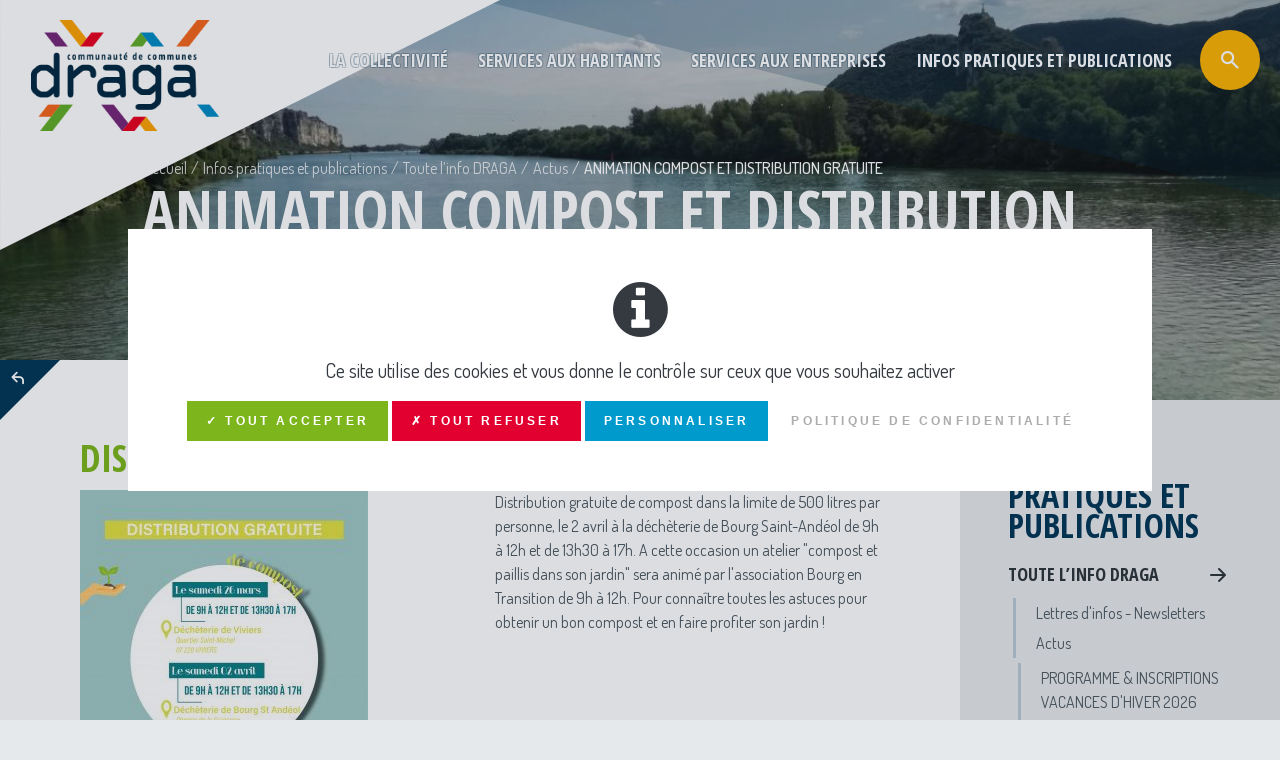

--- FILE ---
content_type: text/html; charset=UTF-8
request_url: https://www.ccdraga.fr/infos-quotidiennes/toute-linfo-draga/actualites/distribution-de-compost-et-animation-compostage
body_size: 9848
content:
<!DOCTYPE HTML>
<html lang="fr">
<head>
    
<title>ANIMATION COMPOST ET DISTRIBUTION GRATUITE :: CC DRAGA</title>

<meta http-equiv="content-type" content="text/html; charset=UTF-8"/>
<meta name="description" content="Distribution gratuite de compost dans la limite de 500 litres par personne, le 2 avril à la déchèterie de Bourg Saint-Andéol de 9h à 12h et de 13h30 à 17h. A cette occasion un atelier &quot;compost et paillis dans son jardin&quot; sera animé par l'association Bourg en Transition de 9h à 12h. Pour connaître toutes les astuces pour obtenir un bon compost et en faire profiter son jardin !"/>
<meta name="generator" content="concrete5 - 8.1.0"/>
<script type="text/javascript">
    var CCM_DISPATCHER_FILENAME = "/index.php";
    var CCM_CID = 1503;
    var CCM_EDIT_MODE = false;
    var CCM_ARRANGE_MODE = false;
    var CCM_IMAGE_PATH = "/concrete/images";
    var CCM_TOOLS_PATH = "/index.php/tools/required";
    var CCM_APPLICATION_URL = "https://www.ccdraga.fr";
    var CCM_REL = "";
</script>

<script>

    /* Langue */
            var tarteaucitronForceLanguage = 'fr';
    
    /* Chemin d'accès aux ressources de tarteaucitron */
    var tarteaucitronForceCDN = 'https://www.ccdraga.fr/packages/tematik_rgpd/js/tarteaucitron/';

</script>
<script type="text/javascript" src="/packages/tematik_rgpd/js/cookies.js"></script>
<script>

    if (typeof(tarteaucitron) != 'undefined') {

        tarteaucitron.init({
            "privacyUrl": "https://www.ccdraga.fr/politique-de-confidentialite", /* Privacy policy url */

            "hashtag": "#tarteaucitron", /* Open the panel with this hashtag */
            "cookieName": "tartaucitron", /* Cookie name */

            "orientation": "middle", /* Banner position (top - bottom) */

            "showAlertSmall": false, /* Show the small banner on bottom right */
            "cookieslist": false, /* Show the cookie list */
                           
            "showIcon": false, /* Show cookie icon to manage cookies */
            "iconPosition": "BottomRight", /* BottomRight, BottomLeft, TopRight and TopLeft */

            "adblocker": false, /* Show a Warning if an adblocker is detected */

            "DenyAllCta" : true, /* Show the deny all button */
            "AcceptAllCta" : true, /* Show the accept all button when highPrivacy on */
            "highPrivacy": true, /* Disable auto consent */

            "handleBrowserDNTRequest": false, /* If Do Not Track == 1, accept all */

            "removeCredit": true, /* Remove credit link */
            "moreInfoLink": true, /* Show more info link */
              "useExternalCss": true, /* If false, the tarteaucitron.css file will be loaded */

            /* "cookieDomain": ".my-multisite-domaine.fr" /* Shared cookie for subdomain */
                          
            "readmoreLink": "", /* Change the default readmore link */

            "mandatory": true, /* Show a message about mandatory cookies */
        });

        // Google Analytics
 tarteaucitron.user.multiplegtagUa = ['UA-101859153-1', 'G-6HBBCVH0Z7'];
(tarteaucitron.job = tarteaucitron.job || []).push('multiplegtag');    }

</script>
<!-- Open Graph meta -->
<meta property="og:title" content="ANIMATION COMPOST ET DISTRIBUTION GRATUITE" />
<meta property="og:description" content="Distribution gratuite de compost dans la limite de 500 litres par personne, le 2 avril à la déchèterie de Bourg Saint-Andéol de 9h à 12h et de 13h30 à 17h. A cette occasion un atelier &quot;compost et paillis dans son jardin&quot; sera animé par l'association Bourg en Transition de 9h à 12h. Pour connaître toutes les astuces pour obtenir un bon compost et en faire profiter son jardin !" />
<meta property="og:url" content="https://www.ccdraga.fr/infos-quotidiennes/toute-linfo-draga/actualites/distribution-de-compost-et-animation-compostage" />
<meta property="og:type" content="website" />
<meta property="og:site_name" content="CC DRAGA" />
<meta property="og:locale" content="fr_FR" />
<!-- Twitter Cards meta -->
<meta name="twitter:card" content="summary" />
<meta name="twitter:title" content="ANIMATION COMPOST ET DISTRIBUTION GRATUITE" />
<meta name="twitter:description" content="Distribution gratuite de compost dans la limite de 500 litres par personne, le 2 avril à la déchèterie de Bourg Saint-Andéol de 9h à 12h et de 13h30 à 17h. A cette occasion un atelier &quot;compost et paillis dans son jardin&quot; sera animé par l'association Bourg en Transition de 9h à 12h. Pour connaître toutes les astuces pour obtenir un bon compost et en faire profiter son jardin !" />
<meta name="twitter:url" content="https://www.ccdraga.fr/infos-quotidiennes/toute-linfo-draga/actualites/distribution-de-compost-et-animation-compostage" />
<meta name="twitter:domain" content="https://www.ccdraga.fr" />
<meta name="twitter:image" content="https://www.ccdraga.fr/application/files/thumbnails/meta_tags_illustration_tc/4114/9821/9579/img-twitter.jpg" />
<meta name="twitter:image:width" content="120" />
<meta name="twitter:image:height" content="120" />
<script type="text/javascript" src="/concrete/js/jquery.js"></script>
<link href="/application/themes/draga/css/plugins/font-awesome.css" rel="stylesheet" type="text/css" media="all">
<link href="https://fonts.googleapis.com/css?family=Dosis:300,400,500,600,700|Open+Sans+Condensed:300,700" rel="stylesheet" type="text/css" media="all">
<link href="/application/themes/draga/css/plugins/icomoon.css" rel="stylesheet" type="text/css" media="all">
<link href="/application/themes/draga/css/plugins/tarteaucitron/tarteaucitron.css" rel="stylesheet" type="text/css" media="all">
<link href="/application/themes/draga/css/plugins/animate.css" rel="stylesheet" type="text/css" media="screen">
<link href="/application/themes/draga/css/plugins/jquery.fancybox.css" rel="stylesheet" type="text/css" media="screen">
<link href="/application/themes/draga/css/bootstrap/bootstrap.css" rel="stylesheet" type="text/css" media="screen">
<link href="/application/themes/draga/css/customstrap/customstrap.css" rel="stylesheet" type="text/css" media="screen">
<link href="/application/themes/draga/css/customstrap/modules/concrete-blocks.css" rel="stylesheet" type="text/css" media="screen">
<!-- Matomo -->
<script>
  var _paq = window._paq = window._paq || [];
  /* tracker methods like "setCustomDimension" should be called before "trackPageView" */
  _paq.push(['trackPageView']);
  _paq.push(['enableLinkTracking']);
  (function() {
    var u="//stats.6tematik.fr/";
    _paq.push(['setTrackerUrl', u+'matomo.php']);
    _paq.push(['setSiteId', '59']);
    var d=document, g=d.createElement('script'), s=d.getElementsByTagName('script')[0];
    g.async=true; g.src=u+'matomo.js'; s.parentNode.insertBefore(g,s);
  })();
</script>
<!-- End Matomo Code --><meta name="apple-itunes-app" content="app-id=1444107355"><link rel="apple-touch-icon" sizes="180x180" href="/application/themes/draga/favicon/apple-touch-icon.png">
<link rel="icon" type="image/png" sizes="32x32" href="/application/themes/draga/favicon/favicon-32x32.png">
<link rel="icon" type="image/png" sizes="194x194" href="/application/themes/draga/favicon/favicon-194x194.png">
<link rel="icon" type="image/png" sizes="192x192" href="/application/themes/draga/favicon/android-chrome-192x192.png">
<link rel="icon" type="image/png" sizes="16x16" href="/application/themes/draga/favicon/favicon-16x16.png">
<link rel="manifest" href="/application/themes/draga/favicon/manifest.json">
<link rel="mask-icon" href="/application/themes/draga/favicon/safari-pinned-tab.svg" color="#ee7c27">
<link rel="shortcut icon" href="/application/themes/draga/favicon/favicon.ico">
<meta name="msapplication-TileColor" content="#ee7c27">
<meta name="msapplication-TileImage" content="/application/themes/draga/favicon/mstile-144x144.png">
<meta name="msapplication-config" content="/application/themes/draga/favicon/browserconfig.xml">
<meta name="theme-color" content="#003556">

<link rel="alternate" type="application/rss+xml" title="Actualités de la communauté de communes draga" href="/rss/actualites" />	<meta name="viewport" content="width=device-width, user-scalable=no, initial-scale=1.0, minimum-scale=1.0, maximum-scale=1.0">
	<meta name="format-detection" content="telephone=no"/>
</head>
<body>
    <div class="ccm-page page-type-actualite page-template-detail-actualite">
                <div class="global">
			<header class="siteHeader">
	<a href="https://www.ccdraga.fr" class="siteHeader-logo">
		<img src="/application/themes/draga/img/logo.png" alt="logo">
	</a>
	<div class="siteMenu-trigger">
	<div class="siteMenu-trigger-interne">
		<span class="siteMenu-trigger-bar"></span>
		<span class="siteMenu-trigger-bar"></span>
		<span class="siteMenu-trigger-bar"></span>
	</div>
</div>
<nav class="siteMenu">
	<div class="siteMenu-interne">
		<a class="siteMenu-logo" href="https://www.ccdraga.fr">
			<img src="/application/themes/draga/img/logo.png" alt="logo">
		</a>
		

    <ul class="nav"><li class=""><a href="https://www.ccdraga.fr/la-collectivite/comprendre-la-collectivite/9-communes-unies-pour-un-territoire" target="_self" class="">La collectivit&eacute;</a><ul><li class=""><a href="https://www.ccdraga.fr/la-collectivite/comprendre-la-collectivite/9-communes-unies-pour-un-territoire" target="_self" class="">Comprendre la collectivit&eacute;</a><ul><li class=""><a href="https://www.ccdraga.fr/la-collectivite/comprendre-la-collectivite/9-communes-unies-pour-un-territoire" target="_self" class="">Neuf communes, un territoire !</a></li><li class=""><a href="https://www.ccdraga.fr/la-collectivite/comprendre-la-collectivite/gouvernance-2" target="_self" class="">Gouvernance</a></li><li class=""><a href="https://www.ccdraga.fr/la-collectivite/comprendre-la-collectivite/fonctionnement-finances" target="_self" class="">Finances</a></li><li class=""><a href="https://www.ccdraga.fr/la-collectivite/comprendre-la-collectivite/competences" target="_self" class="">Comp&eacute;tences</a></li><li class=""><a href="https://www.ccdraga.fr/la-collectivite/comprendre-la-collectivite/comptes-rendus-deliberations" target="_self" class="">Comptes-rendus des Conseils Communautaires</a></li><li class=""><a href="https://www.ccdraga.fr/la-collectivite/comprendre-la-collectivite/avis-de-publications-conseil-communautaires" target="_self" class="">Avis de publication des actes - D&eacute;lib&eacute;rations - D&eacute;cisions</a></li><li class=""><a href="https://www.ccdraga.fr/la-collectivite/comprendre-la-collectivite/offres-demplois" target="_self" class="">Offres d&#039;emplois et stages de la CC DRAGA</a></li><li class=""><a href="https://www.ccdraga.fr/la-collectivite/les-projets/plans-de-financement-projetstravaux" target="_self" class="">Plans de financement projets/travaux</a></li></ul></li><li class=""><a href="https://www.ccdraga.fr/la-collectivite/les-projets/scot" target="_self" class="">Les projets</a><ul><li class=""><a href="https://www.ccdraga.fr/la-collectivite/les-projets/fibre-optique-page-1" target="_self" class="">Le d&eacute;ploiement de la fibre optique</a></li><li class=""><a href="https://www.ccdraga.fr/la-collectivite/les-projets/digue-du-banc-rouge" target="_self" class="">Digue du Banc Rouge</a></li></ul></li><li class=""><a href="https://www.ccdraga.fr/la-collectivite/decouvrir/tourisme-patrimoine" target="_self" class="">D&eacute;couvrir</a><ul><li class=""><a href="https://www.ccdraga.fr/la-collectivite/decouvrir/tourisme-patrimoine" target="_self" class="">Tourisme / Patrimoine</a></li><li class=""><a href="https://www.ccdraga.fr/la-collectivite/decouvrir/activites-de-nature" target="_self" class="">Activit&eacute;s de nature</a></li><li class=""><a href="https://www.ccdraga.fr/services-pratiques/agences-postales-et-associations/associations" target="_self" class="">Associations</a></li><li class=""><a href="https://www.ccdraga.fr/la-collectivite/decouvrir/plan-interactif-2025" target="_self" class="">Plan interactif</a></li></ul></li><li class=""><a href="https://www.ccdraga.fr/la-collectivite/demarches-en-ligne" target="_self" class="">D&eacute;marches en ligne</a><ul><li class=""><a href="https://www.ccdraga.fr/la-collectivite/demarches-en-ligne/inscrire-son-enfant-aux-activites-enfancejeunesse" target="_self" class="">Inscrire son enfant aux activit&eacute;s Enfance/Jeunesse</a></li><li class=""><a href="https://www.ccdraga.fr/la-collectivite/demarches-en-ligne/un-souci-poser-votre-question" target="_self" class="">D&eacute;clarez un incident !</a></li><li class=""><a href="https://www.ccdraga.fr/la-collectivite/demarches-en-ligne/obtenir-une-carte-de-decheterie" target="_self" class="">Obtenir une carte de d&eacute;chetterie, un bac, ou un composteur</a></li><li class=""><a href="https://www.ccdraga.fr/la-collectivite/demarches-en-ligne/je-depose-mon-autorisation-durbanisme-en-ligne" target="_self" class="">Je d&eacute;pose mon autorisation d&#039;urbanisme en ligne</a></li><li class=""><a href="https://www.ccdraga.fr/la-collectivite/demarches-en-ligne/boite-questions" target="_self" class="">Questions en ligne</a></li><li class=""><a href="https://www.ccdraga.fr/la-collectivite/demarches-en-ligne/obtenir-une-carte-de-decheterie-1" target="_self" class="">Eau et Assainissement : posez vos questions !</a></li><li class=""><a href="https://www.ccdraga.fr/la-collectivite/demarches-en-ligne/obtenir-un-rendez-vous-avec-le-president" target="_self" class="">Obtenir un rendez-vous avec vos &eacute;lus</a></li><li class=""><a href="https://www.ccdraga.fr/la-collectivite/demarches-en-ligne/obtenir-une-carte-de-decheterie-2" target="_self" class="">Prendre un rendez-vous avec France Services</a></li><li class=""><a href="https://www.ccdraga.fr/la-collectivite/demarches-en-ligne/plui-h-urbanisme-posez-vos-questions" target="_self" class="">PLUI-H ? Urbanisme ? Posez vos questions !</a></li><li class=""><a href="https://www.ccdraga.fr/la-collectivite/demarches-en-ligne/associations" target="_self" class="">Associations, d&eacute;posez vos demande de subvention.</a></li><li class=""><a href="https://www.ccdraga.fr/la-collectivite/demarches-en-ligne/frelon-asiatique-declarez-le" target="_self" class="">Frelon Asiatique : d&eacute;clarez-le !</a></li><li class=""><a href="https://histologe.beta.gouv.fr/" target="_blank" class="">D&eacute;clarer un habitat indigne</a></li></ul></li></ul></li><li class=""><a href="https://www.ccdraga.fr/services-pratiques/habitat/service-public-de-la-renovation-de-lhabitat" target="_self" class="">Services aux habitants</a><ul><li class=""><a href="https://www.ccdraga.fr/services-pratiques/habitat/service-public-de-la-renovation-de-lhabitat" target="_self" class="">Habitat</a><ul><li class=""><a href="https://www.ccdraga.fr/services-pratiques/habitat/service-public-de-la-renovation-de-lhabitat" target="_self" class="">Am&eacute;lioration de l&#039;habitat</a></li><li class=""><a href="https://www.ccdraga.fr/services-pratiques/habitat/permanences-conseils" target="_self" class="">Conseil Habitat Jeunes</a></li><li class=""><a href="https://www.ccdraga.fr/services-pratiques/habitat/operation-damelioration-de-lhabitat" target="_self" class="">Op&eacute;ration d&#039;Am&eacute;lioration de l&#039;Habitat</a></li><li class=""><a href="https://www.ccdraga.fr/services-pratiques/vie-sociale/logements-sociaux" target="_self" class="">Logements sociaux</a></li><li class=""><a href="https://www.ccdraga.fr/services-pratiques/habitat/permis-de-louer" target="_self" class="">Permis de louer</a></li><li class=""><a href="https://www.ccdraga.fr/services-pratiques/habitat/fibre-optique-page-1" target="_self" class="">Le d&eacute;ploiement de la fibre optique</a></li></ul></li><li class=""><a href="https://www.ccdraga.fr/services-pratiques/urbanisme/plui" target="_self" class="">Urbanisme</a><ul><li class=""><a href="https://www.ccdraga.fr/services-pratiques/urbanisme/plui" target="_self" class="">Plan Local d&#039;Urbanisme Intercommunal</a></li><li class=""><a href="https://www.ccdraga.fr/services-pratiques/urbanisme/documents-communaux-2" target="_self" class="">Documents communaux en vigueur</a></li><li class=""><a href="https://www.ccdraga.fr/services-pratiques/urbanisme/prendre-rendez-vous-avec-le-service-urbanisme-de-ma-commune" target="_self" class="">Prendre rendez-vous avec le service urbanisme de ma commune</a></li><li class=""><a href="https://www.ccdraga.fr/services-pratiques/urbanisme/enquetes-publiques" target="_self" class="">Documents en cours d&#039;&eacute;volution</a></li><li class=""><a href="https://www.ccdraga.fr/services-pratiques/urbanisme/je-depose-mon-autorisation-durbanisme-en-ligne" target="_self" class="">Je d&eacute;pose mon autorisation d&#039;urbanisme en ligne</a></li><li class=""><a href="https://www.ccdraga.fr/services-pratiques/urbanisme/site-patrimonial-remarquable-de-leglise-de-larnas" target="_self" class="">Site patrimonial remarquable de l&#039;&eacute;glise de Larnas</a></li></ul></li><li class=""><a href="https://www.ccdraga.fr/services-pratiques/petite-enfance-enfance-jeunesse/lenfance-jeunesse-cest-quoi" target="_self" class="">Petite Enfance - Enfance - Jeunesse</a><ul><li class=""><a href="https://www.ccdraga.fr/services-pratiques/petite-enfance-enfance-jeunesse/lenfance-jeunesse-cest-quoi" target="_self" class="">Les services Petite enfance - Enfance - Jeunesse</a></li><li class=""><a href="https://www.ccdraga.fr/services-pratiques/petite-enfance-enfance-jeunesse/petite-enfance" target="_self" class="">Petite Enfance (0 &agrave; 6 ans)</a></li><li class=""><a href="https://www.ccdraga.fr/services-pratiques/petite-enfance-enfance-jeunesse/enfance" target="_self" class="">Enfance</a></li><li class=""><a href="https://www.ccdraga.fr/services-pratiques/petite-enfance-enfance-jeunesse/jeunesse" target="_self" class="">Jeunesse</a></li><li class=""><a href="https://www.ccdraga.fr/services-pratiques/petite-enfance-enfance-jeunesse/decouvrir" target="_self" class="">A d&eacute;couvrir</a></li><li class=""><a href="https://www.ccdraga.fr/services-pratiques/petite-enfance-enfance-jeunesse/boite-outils-des-parents" target="_self" class="">Boite &agrave; outils des parents</a></li><li class=""><a href="https://www.ccdraga.fr/services-pratiques/petite-enfance-enfance-jeunesse/fete-de-la-science" target="_self" class="">F&ecirc;te de la science</a></li><li class=""><a href="https://www.ccdraga.fr/services-pratiques/petite-enfance-enfance-jeunesse/festival-terre-des-momes" target="_self" class="">Festival Terre des m&ocirc;mes</a></li><li class=""><a href="https://www.ccdraga.fr/services-pratiques/petite-enfance-enfance-jeunesse/videotheque" target="_self" class="">Vid&eacute;oth&egrave;que</a></li></ul></li><li class=""><a href="https://www.ccdraga.fr/services-pratiques/dechets/yakatrier" target="_self" class="">D&eacute;chets</a><ul><li class=""><a href="https://www.ccdraga.fr/services-pratiques/dechets/yakatrier" target="_self" class="">La gestion de vos d&eacute;chets</a></li><li class=""><a href="https://www.ccdraga.fr/services-pratiques/dechets/les-collectes" target="_self" class="">Les collectes et les consignes de tri</a></li><li class=""><a href="https://www.ccdraga.fr/services-pratiques/dechets/les-decheteries" target="_self" class="">Les d&eacute;ch&eacute;teries</a></li><li class=""><a href="https://www.ccdraga.fr/services-pratiques/dechets/compostage" target="_self" class="">Les op&eacute;rations sp&eacute;cifiques</a></li><li class=""><a href="https://www.ccdraga.fr/services-pratiques/dechets/ressourcerie" target="_self" class="">Ressourcerie</a></li><li class=""><a href="https://www.ccdraga.fr/services-pratiques/dechets/obtenir-une-carte-de-decheterie" target="_self" class="">Obtenir une carte de d&eacute;chetterie, un bac, ou un composteur</a></li><li class=""><a href="https://www.ccdraga.fr/services-pratiques/dechets/operation-composteurs" target="_self" class="">Composter</a></li></ul></li><li class=""><a href="https://www.ccdraga.fr/services-pratiques/eau-potable/mission-du-service" target="_self" class="">Politique de l&#039;eau</a><ul><li class=""><a href="https://www.ccdraga.fr/services-pratiques/eau-potable/mission-du-service" target="_self" class="">Eau Potable</a></li><li class=""><a href="https://www.ccdraga.fr/services-pratiques/eau-potable/collectif" target="_self" class="">Assainissement Collectif</a></li><li class=""><a href="https://www.ccdraga.fr/services-pratiques/eau-potable/non-collectif" target="_self" class="">Assainissement Non collectif</a></li><li class=""><a href="https://www.ccdraga.fr/services-pratiques/eau-potable/declarations-dutilite-publique" target="_self" class="">D&eacute;clarations d&#039;utilit&eacute; publique</a></li><li class=""><a href="https://www.ccdraga.fr/services-pratiques/eau-potable/gemapi" target="_self" class="">GEMAPI</a></li></ul></li><li class=""><a href="https://www.ccdraga.fr/services-pratiques/vie-sociale/analyse-des-besoins-sociaux" target="_self" class="">Vie sociale - Services Publics</a><ul><li class=""><a href="https://www.ccdraga.fr/services-pratiques/vie-sociale/analyse-des-besoins-sociaux" target="_self" class="">Analyse des Besoins Sociaux</a></li><li class=""><a href="https://www.ccdraga.fr/services-pratiques/vie-sociale/espace-france-services" target="_self" class="">France Services</a></li><li class=""><a href="https://www.ccdraga.fr/services-pratiques/vie-sociale/guide-sante-et-social-2022-est-disponible" target="_self" class="">Guide sant&eacute; et social</a></li><li class=""><a href="https://www.ccdraga.fr/services-pratiques/vie-sociale/itinerance-france-services" target="_self" class="">Itin&eacute;rance France Services</a></li><li class=""><a href="https://www.ccdraga.fr/services-pratiques/agences-postales-et-associations/agences-postales-intercommunales" target="_self" class="">Agences Postales Intercommunales</a></li></ul></li><li class=""><a href="https://www.ccdraga.fr/services-pratiques/culture" target="_self" class="">CULTURE</a><ul><li class=""><a href="https://www.ccdraga.fr/services-pratiques/culture/cteac" target="_self" class="">Education artistique et culturelle</a></li><li class=""><a href="https://www.ccdraga.fr/services-pratiques/culture/ecole-de-musique-intercommunale" target="_self" class="">Ecoles de musique intercommunale</a></li><li class=""><a href="https://www.ccdraga.fr/services-pratiques/culture/biblios-en-draga" target="_self" class="">Lecture publique - BIBLIOs en DRAGA</a></li><li class=""><a href="https://www.ccdraga.fr/la-collectivite/decouvrir/agenda-culturel" target="_self" class="">Agenda culturel</a></li></ul></li><li class=""><a href="https://www.ccdraga.fr/services-pratiques/mobilites/carte-la-mobilite-sur-draga" target="_self" class="">Mobilit&eacute;s</a><ul><li class=""><a href="https://www.ccdraga.fr/services-pratiques/mobilites/carte-la-mobilite-sur-draga" target="_self" class="">Carte &quot;La mobilit&eacute; sur DRAGA&quot;</a></li><li class=""><a href="https://www.ccdraga.fr/services-pratiques/mobilites/covoiten-karos" target="_self" class="">Covoit&#039;en KAROS</a></li><li class=""><a href="https://www.ccdraga.fr/services-pratiques/mobilites/un-dimanche-la-plage" target="_self" class="">Un dimanche &agrave; la plage</a></li></ul></li></ul></li><li class=""><a href="https://www.ccdraga.fr/developpement-territorial/le-territoire/carte-didentite-du-territoire" target="_self" class="">Services aux entreprises</a><ul><li class=""><a href="https://www.ccdraga.fr/developpement-territorial/le-territoire/carte-didentite-du-territoire" target="_self" class="">Le territoire</a><ul><li class=""><a href="https://www.ccdraga.fr/developpement-territorial/le-territoire/carte-didentite-du-territoire" target="_self" class="">Carte d&#039;identit&eacute; &eacute;conomique</a></li></ul></li><li class=""><a href="https://www.ccdraga.fr/developpement-territorial/les-entreprises/implantation-dentreprises" target="_self" class="">Entreprendre</a><ul><li class=""><a href="https://www.ccdraga.fr/developpement-territorial/les-entreprises/implantation-dentreprises" target="_self" class="">S&#039;implanter</a></li><li class=""><a href="https://www.ccdraga.fr/developpement-territorial/les-entreprises/soutien-lemploi" target="_self" class="">D&eacute;velopper l&#039;emploi</a></li><li class=""><a href="https://www.ccdraga.fr/developpement-territorial/les-entreprises/soutien-la-creation-dentreprises" target="_self" class="">Cr&eacute;er son entreprise</a></li><li class=""><a href="https://www.ccdraga.fr/developpement-territorial/les-entreprises/aides-aux-entreprises" target="_self" class="">Aides aux entreprises</a></li><li class=""><a href="https://www.ccdraga.fr/developpement-territorial/les-entreprises/hotel-dentreprises" target="_self" class="">Les Ateliers de l&#039;Inter</a></li></ul></li><li class=""><a href="https://www.ccdraga.fr/infos-quotidiennes/toute-linfo-draga/actualites/salon-de-la-creation-et-reprise-dentreprise" target="_self" class="">Salon de l&#039;entreprise</a><ul><li class=""><a href="https://www.ccdraga.fr/infos-quotidiennes/toute-linfo-draga/actualites/salon-de-la-creation-et-reprise-dentreprise" target="_self" class="">Salon de l&#039;entreprise</a></li><li class=""><a href="https://www.ccdraga.fr/developpement-territorial/salon-de-la-creation-dentreprise/conferences-2023" target="_self" class="">Les conf&eacute;rences</a></li></ul></li><li class=""><a href="https://www.ccdraga.fr/developpement-territorial/nos-partenaires-ont-la-parole/mission-locale-centre-ardeche" target="_self" class="">L&#039;actu des partenaires !</a><ul><li class=""><a href="https://www.ccdraga.fr/developpement-territorial/nos-partenaires-ont-la-parole/mission-locale-centre-ardeche" target="_self" class="">Mission Locale Centre Ard&egrave;che</a></li><li class=""><a href="https://www.ccdraga.fr/developpement-territorial/nos-partenaires-ont-la-parole/maison-de-lemploi-et-de-la-formation" target="_self" class="">Maison de l&#039;Emploi et de la Formation</a></li></ul></li></ul></li><li class="nav-path-selected"><a href="https://www.ccdraga.fr/infos-quotidiennes/toute-linfo-draga/actualites" target="_self" class="nav-path-selected">Infos pratiques et publications</a><ul><li class="nav-path-selected"><a href="https://www.ccdraga.fr/infos-quotidiennes/toute-linfo-draga/actualites" target="_self" class="nav-path-selected">Toute l&rsquo;info DRAGA</a><ul><li class="nav-path-selected"><a href="https://www.ccdraga.fr/infos-quotidiennes/toute-linfo-draga/actualites" target="_self" class="nav-path-selected">Actus</a></li><li class=""><a href="https://www.ccdraga.fr/infos-quotidiennes/toute-linfo-draga/agenda" target="_self" class="">Agenda</a></li><li class=""><a href="https://www.ccdraga.fr/infos-quotidiennes/toute-linfo-draga/lettre-dinfos-newsletter" target="_self" class="">Lettres d&#039;infos - Newsletters</a></li></ul></li><li class=""><a href="https://www.ccdraga.fr/infos-quotidiennes/publications/rapports" target="_self" class="">Publications</a><ul><li class=""><a href="https://www.ccdraga.fr/infos-quotidiennes/publications/rapports" target="_self" class="">Les rapports d&rsquo;activit&eacute;s</a></li><li class=""><a href="https://www.ccdraga.fr/infos-quotidiennes/publications/draga-mag" target="_self" class="">DRAGA Mag</a></li><li class=""><a href="https://www.ccdraga.fr/infos-quotidiennes/publications/guide-du-tri" target="_self" class="">Infos tri</a></li><li class=""><a href="https://www.ccdraga.fr/infos-quotidiennes/publications/la-lettre-de-leau" target="_self" class="">La lettre de l&#039;eau</a></li><li class=""><a href="https://www.ccdraga.fr/infos-quotidiennes/publications/guide-pratique-cc-draga" target="_self" class="">Guides pratiques CC DRAGA</a></li></ul></li></ul></li></ul>
		<button class="bto--big--yellow siteSearch-trigger"><i class="icon-search"></i></button>
	</div>
</nav></header>
<section class="searchPanel overPanel">
	<button type="button" class="overPanel-close close" aria-label="Close">
	  	<span aria-hidden="true"><i class="icon-cross"></i></span>
	</button>
	<div class="overPanel-wrap">
		<div class="overPanel-scroll">
			<section class="overPanel-content container">
				<span class="titre4">Rechercher</span>
				<form class="searchPanel-form" action="https://www.ccdraga.fr/recherche" method="post">
					<input id="searchPanel-champ" class="form-control form-control-lg" type="text" name="query" placeholder="Mots clés, article...">
					<button type="submit"><i class="icon-search"></i></button>
				</form>
				<div id="searchPanel-results"></div>
			</section>
		</div>
	</div>
</section>			<div class="bandeau">
	

    
        
    <!-- AFFICHAGE DU SLIDESHOW -->
    
        <script type="text/javascript">
            
            $(document).ready(function() {
                $("#slideshow-69775969b762c").slideShow6tk({
                    pauseOnHover        : true,
                    animation           : "fade",
                    autoHeight          : false,
                    easing              : null,
                    slideshowSpeed      : 3000,
                    animationSpeed      : 500,
                    autoPlay            : true,
                    navigation          : true,
                    generateNavigation  : true,
                    navigationClass     : 'roundNav',
                    prevClass           : 'roundNav-prev',
                    nextClass           : 'roundNav-next',
                    prevText            : '<i class="icon-arrow-back"></i>',
                    nextText            : '<i class="icon-arrow-forward"></i>',
                    pagination          : false,
                    generatePagination  : false,
                    paginationClass     : 'bandeau-pagin'
                });
            });

        </script>

       <div id="slideshow-69775969b762c" class="bandeau-slideshow">
            <ul class="slides">     
                                    <li class="slide">
                        						<div class="bandeau-interne"  style="background-image: url('https://www.ccdraga.fr/application/files/cache/6b4873a3b7df25c99f93ff6d47056e32.jpg');"  href="#" >
															<div class="bandeau-content container">
                                                                            <div class="bandeau-titre">
                                                                                            <h2 class="titre1">Communauté de Communes DRAGA</h2>
                                                                                                                                        <div class="titre2--alt--light">Du Rhône aux Gorges de l'Ardèche</div>
                                                                                    </div>
                                                                            								</div>
													</div>
                    </li>
                                    <li class="slide">
                        						<div class="bandeau-interne"  style="background-image: url('https://www.ccdraga.fr/application/files/cache/5fb1b0078bb8c6ec418e3041bbdc9c0c.jpg');"  href="#" >
															<div class="bandeau-content container">
                                                                            <div class="bandeau-titre">
                                                                                            <h2 class="titre1">Communauté de Communes DRAGA</h2>
                                                                                                                                        <div class="titre2--alt--light">Du Rhône aux Gorges de l'Ardèche</div>
                                                                                    </div>
                                                                            								</div>
													</div>
                    </li>
                                    <li class="slide">
                        						<div class="bandeau-interne"  style="background-image: url('https://www.ccdraga.fr/application/files/cache/c58547980d7b016415a363fc44af9001.jpg');"  href="#" >
															<div class="bandeau-content container">
                                                                            <div class="bandeau-titre">
                                                                                            <h2 class="titre1">Communauté de Communes DRAGA</h2>
                                                                                                                                        <div class="titre2--alt--light">Du Rhône aux Gorges de l'Ardèche</div>
                                                                                    </div>
                                                                            								</div>
													</div>
                    </li>
                                    <li class="slide">
                        						<div class="bandeau-interne"  style="background-image: url('https://www.ccdraga.fr/application/files/cache/e43c908d6d136860d5ef553790286267.jpg');"  href="#" >
															<div class="bandeau-content container">
                                                                            <div class="bandeau-titre">
                                                                                            <h2 class="titre1">Communauté de Communes DRAGA</h2>
                                                                                                                                        <div class="titre2--alt--light">Du Rhône aux Gorges de l'Ardèche</div>
                                                                                    </div>
                                                                            								</div>
													</div>
                    </li>
                                    <li class="slide">
                        						<div class="bandeau-interne"  style="background-image: url('https://www.ccdraga.fr/application/files/cache/208b4c2bbe23bc0a9dfccd4f487f8ad5.jpg');"  href="#" >
															<div class="bandeau-content container">
                                                                            <div class="bandeau-titre">
                                                                                            <h2 class="titre1">Communauté de Communes DRAGA</h2>
                                                                                                                                        <div class="titre2--alt--light">Du Rhône aux Gorges de l'Ardèche</div>
                                                                                    </div>
                                                                            								</div>
													</div>
                    </li>
                            </ul>
        </div>
    
</div>			<div class="titrePage">
				<div class="container">
					<ol class="breadcrumb"><li class="breadcrumb-item"><a href="https://www.ccdraga.fr/" target="_self">Accueil</a></li><li class="breadcrumb-item"><a href="https://www.ccdraga.fr/infos-quotidiennes/toute-linfo-draga/actualites" target="_self">Infos pratiques et publications</a></li><li class="breadcrumb-item"><a href="https://www.ccdraga.fr/infos-quotidiennes/toute-linfo-draga/actualites" target="_self">Toute l&rsquo;info DRAGA</a></li><li class="breadcrumb-item"><a href="https://www.ccdraga.fr/infos-quotidiennes/toute-linfo-draga/actualites" target="_self">Actus</a></li><li class="breadcrumb-item active">ANIMATION COMPOST ET DISTRIBUTION GRATUITE</li></ol>					<h1 class="titre1">ANIMATION COMPOST ET DISTRIBUTION GRATUITE</h1>
					<span class="badge badge-pill bg-info">Catégorie(s) Environnement</span>
					<span class="badge badge-pill bg-primary">Rédigé le mercredi 30 mars 2022</span>
				</div>
			</div>
			<main class="contenuPage detail">
				<div class="row no-gutters">
					<div class="colContenu col-lg-9">
						<div class="container container-md">
							<a href="https://www.ccdraga.fr/infos-quotidiennes/toute-linfo-draga/actualites" class="bt-retour" title="Retour"><i class="icon-reply"></i></a>
							<section class="blocs-cms">
								<div class="blocs-cms">
									

    <h2 class="titre2 text-success">Distribution de compost et animation</h2>


    <div class="row"><div class="col-md-6">

    <img src="https://s3.eu-west-3.amazonaws.com/cc-draga/cache/fbabaec61a00f737653fde0a018ad1db.png" width="288" height="288" alt="" />
</div><div class="col-md-6">

    <p class="ccm-block-page-attribute-display-wrapper">Distribution gratuite de compost dans la limite de 500 litres par personne, le 2 avril à la déchèterie de Bourg Saint-Andéol de 9h à 12h et de 13h30 à 17h. A cette occasion un atelier &quot;compost et paillis dans son jardin&quot; sera animé par l&#039;association Bourg en Transition de 9h à 12h. Pour connaître toutes les astuces pour obtenir un bon compost et en faire profiter son jardin !</p>
</div></div>
								</div>
							</section>
						</div>
					</div>
					<aside class="colWidgets col-lg-3">
                        <div class="container">
                            

    <div class="arboSousMenu"><h2 class="titre3">Infos pratiques et publications</h2><ul><li class=""><a href="https://www.ccdraga.fr/infos-quotidiennes/toute-linfo-draga/actualites" target="_self" class="">Toute l&rsquo;info DRAGA</a><ul class="ouvert"><li class=""><a href="https://www.ccdraga.fr/infos-quotidiennes/toute-linfo-draga/lettre-dinfos-newsletter" target="_self" class="">Lettres d&#039;infos - Newsletters</a></li><li class=""><a href="https://www.ccdraga.fr/infos-quotidiennes/toute-linfo-draga/actualites" target="_self" class="">Actus</a><ul class="ouvert"><li class=""><a href="https://www.ccdraga.fr/infos-quotidiennes/toute-linfo-draga/actualites/programmes-enfance-jeunesse-hiver-2022" target="_self" class="">PROGRAMME &amp; INSCRIPTIONS VACANCES D&#039;HIVER 2026</a></li><li class=""><a href="https://www.ccdraga.fr/infos-quotidiennes/toute-linfo-draga/actualites/horaire-dete-des-decheteries" target="_self" class="">Fin des horaire d&#039;&eacute;t&eacute; des d&eacute;ch&egrave;teries le 1er sept.</a></li><li class=""><a href="https://www.ccdraga.fr/infos-quotidiennes/toute-linfo-draga/actualites/concert-de-noel" target="_self" class="">Concert de No&euml;l</a></li><li class=""><a href="https://www.ccdraga.fr/infos-quotidiennes/toute-linfo-draga/actualites/journees-france-services-du-7-au-19-octobre-2024" target="_self" class="">Journ&eacute;es France Services du 7 au 19 octobre 2024</a></li><li class=""><a href="https://www.ccdraga.fr/infos-quotidiennes/toute-linfo-draga/actualites/appel-danser" target="_self" class="">APPEL A DANSER !</a></li><li class=""><a href="https://www.ccdraga.fr/infos-quotidiennes/toute-linfo-draga/actualites/participez-aux-jeux-olympiques-et-paralympiques-de-paris-2024" target="_self" class="">Participe aux Jeux Olympiques et Paralympiques de Paris 2024  !!!</a></li><li class=""><a href="https://www.ccdraga.fr/infos-quotidiennes/toute-linfo-draga/actualites/guide-sante-et-social-2022-est-disponible" target="_self" class="">Guide sant&eacute; et social</a></li><li class=""><a href="https://www.ccdraga.fr/infos-quotidiennes/toute-linfo-draga/actualites/semaine-europeenne-de-reduction-des-dechets" target="_self" class="">Semaine Europ&eacute;enne de R&eacute;duction des D&eacute;chets</a></li><li class=""><a href="https://www.ccdraga.fr/infos-quotidiennes/toute-linfo-draga/actualites/faq-taxe-denlevement-des-ordures-menageres-teom" target="_self" class="">FAQ Taxe d&#039;Enl&egrave;vement des Ordures M&eacute;nag&egrave;res (TEOM)</a></li><li class=""><a href="https://www.ccdraga.fr/infos-quotidiennes/toute-linfo-draga/actualites/visionnez-le-replay-du-conseil-communautaire-du-22-septembre-2022" target="_self" class="">Visionnez le replay du conseil communautaire du 22 septembre 2022</a></li><li class=""><a href="https://www.ccdraga.fr/infos-quotidiennes/toute-linfo-draga/actualites/de-nouveaux-containers-bourg-saint-andeol" target="_self" class="">Les travaux avancent bien pour l&#039;implantation des Containers Semi-Enterr&eacute;s &agrave; Saint Marcel d&#039;Ard&egrave;che</a></li></ul></li><li class=""><a href="https://www.ccdraga.fr/infos-quotidiennes/toute-linfo-draga/agenda" target="_self" class="">Agenda</a></li></ul></li><li class=""><a href="https://www.ccdraga.fr/infos-quotidiennes/publications/rapports" target="_self" class="">Publications</a></li></ul></div>


    
<div class="widgetShare">
    <h4 class="titre6">Partager sur</h4>
            <a href="javascript:open_popup('https://www.facebook.com/sharer/sharer.php?u=https%3A%2F%2Fwww.ccdraga.fr%2Finfos-quotidiennes%2Ftoute-linfo-draga%2Factualites%2Fdistribution-de-compost-et-animation-compostage');" aria-label="Facebook"><i class="fa fa-facebook"></i></a>
            <a href="javascript:open_popup('https://twitter.com/intent/tweet?url=https%3A%2F%2Fwww.ccdraga.fr%2Finfos-quotidiennes%2Ftoute-linfo-draga%2Factualites%2Fdistribution-de-compost-et-animation-compostage');" aria-label="Twitter"><i class="fa fa-twitter"></i></a>
    </div>
							                        </div>
					</aside>
				</div>
			</main>
            <footer class="siteFooter">
	<div class="siteFooter-main">
		<div class="container">
			<div class="row">
				<div class="siteFooter-start col-lg-auto">
					

    	    <ul class="nav">

	    	
				    <li class="nav-first">
		                <a href="https://www.ccdraga.fr/contact" target="_self">
		                    		                    Contact		                </a>
		            </li>

		            
				    <li class="">
		                <a href="https://www.ccdraga.fr/recherche" target="_self">
		                    		                    Recherche		                </a>
		            </li>

		            
				    <li class="">
		                <a href="https://www.ccdraga.fr/plan-du-site" target="_self">
		                    		                    Plan du site		                </a>
		            </li>

		            
				    <li class="">
		                <a href="https://www.ccdraga.fr/mentions-legales" target="_self">
		                    		                    Mentions légales		                </a>
		            </li>

		            
				    <li class="">
		                <a href="https://www.ccdraga.fr/politique-de-confidentialite" target="_self">
		                    		                    Politique de confidentialité		                </a>
		            </li>

		            
	    </ul>

	   	
				</div>
				<div class="siteFooter-center col-lg">
					<h4 class="titre6">Restez-connecté</h4>
					<form class="siteFooter-newsletter" action="#" method="post">
						<input type="email" name="email" class="form-control" placeholder="Inscrivez-vous à la newsletter">
						<button class="bto--green" type="submit"><i class="icon-envelope"></i></button>
						<label class="consentement" for="consentement"><input name="consentement" id="consentement" type="checkbox" value="En validant mon inscription, j'accepte que la Communauté de Communes DRAGA mémorise et utilise mon adresse email dans le but de m'envoyer sa lettre d’informations.">En validant mon inscription, j'accepte que la Communauté de Communes DRAGA mémorise et utilise mon adresse email dans le but de m'envoyer sa lettre d’informations.</label>
												<input type="hidden" id="recaptchaResponse" name="recaptcha-response">
						<script src="https://www.google.com/recaptcha/api.js?render=6LeCrtoUAAAAAE4HJlSTHOYCzJLJWckHE7IbASc1"></script>
						<script>
							grecaptcha.ready(function() {
								
								executeRecaptcha = function(){
									grecaptcha.execute('6LeCrtoUAAAAAE4HJlSTHOYCzJLJWckHE7IbASc1', {action: 'newsletter'}).then(function(token) {
										document.getElementById('recaptchaResponse').value = token;
									});
								}

								executeRecaptcha();
								
								$(".siteFooter-newsletter").submit(function(){

									//On supprime les éventuels message de succès ou d'erreur
									$(".siteFooter-center").find(".alert").remove();

									//On récupere l'adresse email et on controle si il est bien renseigné
									var email = $(this).find('input[name="email"]').val();

									//Consentement
									var consentement = $(this).find('input[name="consentement"]').val();

									//Captcha
									var captcha = $(this).find('input[name="recaptcha-response"]').val();

									//Si le consentement est ok
									if($(this).find('input[name="consentement"]').prop("checked")){

										//Si l'email est renseigné
										if(email){
											$.ajax({
												url: '/controller/draga/inscriptionNewsletter',
												dataType: "json",
												data: {
													email:email,
													consentement:consentement,
													captcha:captcha
												},
												type:     "post",
												success: function(data) {
													//
													if(data.success){
														//On vide le formulaire
														$(".siteFooter-newsletter").find('input[name="email"]').val('');

														//On affiche le message de succes
														$("<div class=\"alert alert-success\" role=\"alert\">"+data.success+"</div>").insertBefore(".siteFooter-newsletter");
													}else{
														//On affiche le message d'erreur
														$("<div class=\"alert alert-danger\" role=\"alert\">"+data.erreur+"</div>").insertBefore(".siteFooter-newsletter");
													}
													console.log(grecaptcha);
													executeRecaptcha();
												},
												error : function(resultat, statut, erreur){
													//Message d'erreur
													$("<div class=\"alert alert-danger\" role=\"alert\">Une erreur est survenue</div>").insertBefore(".siteFooter-newsletter");
													executeRecaptcha();
												}
											});
										}else{
											//Message d'erreur
											$("<div class=\"alert alert-danger\" role=\"alert\">Merci de renseigner une adress email valide</div>").insertBefore(".siteFooter-newsletter");
										}
									}else{
										//Message d'erreur
										$("<div class=\"alert alert-danger\" role=\"alert\">Merci de donner votre consentement</div>").insertBefore(".siteFooter-newsletter");
									}

									return false;
									
								});
							});
						</script>
					</form>
					<div class="siteFooter-social">
																			<a target="_blank" href="https://www.facebook.com/ccdraga/"><i class="fa fa-facebook"></i></a>
													<a target="_blank" href="https://www.instagram.com/communautedecommunesdraga"><i class="fa fa-instagram"></i></a>
													<a target="_blank" href="https://www.linkedin.com/company/cc-draga"><i class="fa fa-linkedin-square"></i></a>
											</div>
				</div>
				<div class="siteFooter-end col-lg-auto">
					<h4 class="titre6">CC DRAGA</h4>
					<address>
						

    <p><span>Avenue Mar&eacute;chal Leclerc<br />
07700 Bourg Saint And&eacute;ol</span><br />
T&eacute;l: 04 75 54 57 05<br />
Facebook : <a href="https://www.facebook.com/ccdraga/">https://www.facebook.com/ccdraga/</a></p>

<p>Accueil du lundi au vendredi de<br />
8h30 &agrave; 12h00 et de 13h30 &agrave; 17h00</p>

					</address>
				</div>
			</div>
		</div>
	</div>
	<div class="siteFooter-bottom">
		<div class="container">
			<div class="row justify-content-between align-items-center">
				<div class="col-sm-auto">
					<span class="siteFooter-copyright">
						©ComCom DRAGA - <a href="http://www.6tematik.fr" target="_blank">Made by 6tematik</a>
					</span>
				</div>
				<div class="col-sm-auto siteFooter-prive">
					

    	    <ul class="nav">

	    	
				    <li class="nav-first">
		                <a href="https://www.ccdraga.fr/espace-prive/espace-elus" target="_self">
		                    		                    Espace élus		                </a>
		            </li>

		            
				    <li class="">
		                <a href="https://www.ccdraga.fr/espace-prive/espace-techniciens" target="_self">
		                    		                    Espace techniciens		                </a>
		            </li>

		            
				    <li class="">
		                <a href="https://www.ccdraga.fr/espace-prive/commissions" target="_self">
		                    		                    Espace commissions		                </a>
		            </li>

		            
	    </ul>

	   	


    
				</div>
			</div>
		</div>
	</div>
</footer>
        </div>
    </div>
    <script type="text/javascript" src="/application/themes/draga/scripts/jquery.cookie.js"></script>
<script type="text/javascript" src="/application/themes/draga/scripts/jquery.fancybox.min.js"></script>
<script type="text/javascript" src="/application/themes/draga/scripts/jquery.slideshow.6tematik.min.js"></script>
<script type="text/javascript" src="/application/themes/draga/scripts/tether.min.js"></script>
<script type="text/javascript" src="/application/themes/draga/scripts/bootstrap/bootstrap.min.js"></script>
<script type="text/javascript" src="/application/themes/draga/scripts/effets.js"></script>
</body>
</html>


--- FILE ---
content_type: text/html; charset=utf-8
request_url: https://www.google.com/recaptcha/api2/anchor?ar=1&k=6LeCrtoUAAAAAE4HJlSTHOYCzJLJWckHE7IbASc1&co=aHR0cHM6Ly93d3cuY2NkcmFnYS5mcjo0NDM.&hl=en&v=PoyoqOPhxBO7pBk68S4YbpHZ&size=invisible&anchor-ms=20000&execute-ms=30000&cb=9kvfb6e83arc
body_size: 48517
content:
<!DOCTYPE HTML><html dir="ltr" lang="en"><head><meta http-equiv="Content-Type" content="text/html; charset=UTF-8">
<meta http-equiv="X-UA-Compatible" content="IE=edge">
<title>reCAPTCHA</title>
<style type="text/css">
/* cyrillic-ext */
@font-face {
  font-family: 'Roboto';
  font-style: normal;
  font-weight: 400;
  font-stretch: 100%;
  src: url(//fonts.gstatic.com/s/roboto/v48/KFO7CnqEu92Fr1ME7kSn66aGLdTylUAMa3GUBHMdazTgWw.woff2) format('woff2');
  unicode-range: U+0460-052F, U+1C80-1C8A, U+20B4, U+2DE0-2DFF, U+A640-A69F, U+FE2E-FE2F;
}
/* cyrillic */
@font-face {
  font-family: 'Roboto';
  font-style: normal;
  font-weight: 400;
  font-stretch: 100%;
  src: url(//fonts.gstatic.com/s/roboto/v48/KFO7CnqEu92Fr1ME7kSn66aGLdTylUAMa3iUBHMdazTgWw.woff2) format('woff2');
  unicode-range: U+0301, U+0400-045F, U+0490-0491, U+04B0-04B1, U+2116;
}
/* greek-ext */
@font-face {
  font-family: 'Roboto';
  font-style: normal;
  font-weight: 400;
  font-stretch: 100%;
  src: url(//fonts.gstatic.com/s/roboto/v48/KFO7CnqEu92Fr1ME7kSn66aGLdTylUAMa3CUBHMdazTgWw.woff2) format('woff2');
  unicode-range: U+1F00-1FFF;
}
/* greek */
@font-face {
  font-family: 'Roboto';
  font-style: normal;
  font-weight: 400;
  font-stretch: 100%;
  src: url(//fonts.gstatic.com/s/roboto/v48/KFO7CnqEu92Fr1ME7kSn66aGLdTylUAMa3-UBHMdazTgWw.woff2) format('woff2');
  unicode-range: U+0370-0377, U+037A-037F, U+0384-038A, U+038C, U+038E-03A1, U+03A3-03FF;
}
/* math */
@font-face {
  font-family: 'Roboto';
  font-style: normal;
  font-weight: 400;
  font-stretch: 100%;
  src: url(//fonts.gstatic.com/s/roboto/v48/KFO7CnqEu92Fr1ME7kSn66aGLdTylUAMawCUBHMdazTgWw.woff2) format('woff2');
  unicode-range: U+0302-0303, U+0305, U+0307-0308, U+0310, U+0312, U+0315, U+031A, U+0326-0327, U+032C, U+032F-0330, U+0332-0333, U+0338, U+033A, U+0346, U+034D, U+0391-03A1, U+03A3-03A9, U+03B1-03C9, U+03D1, U+03D5-03D6, U+03F0-03F1, U+03F4-03F5, U+2016-2017, U+2034-2038, U+203C, U+2040, U+2043, U+2047, U+2050, U+2057, U+205F, U+2070-2071, U+2074-208E, U+2090-209C, U+20D0-20DC, U+20E1, U+20E5-20EF, U+2100-2112, U+2114-2115, U+2117-2121, U+2123-214F, U+2190, U+2192, U+2194-21AE, U+21B0-21E5, U+21F1-21F2, U+21F4-2211, U+2213-2214, U+2216-22FF, U+2308-230B, U+2310, U+2319, U+231C-2321, U+2336-237A, U+237C, U+2395, U+239B-23B7, U+23D0, U+23DC-23E1, U+2474-2475, U+25AF, U+25B3, U+25B7, U+25BD, U+25C1, U+25CA, U+25CC, U+25FB, U+266D-266F, U+27C0-27FF, U+2900-2AFF, U+2B0E-2B11, U+2B30-2B4C, U+2BFE, U+3030, U+FF5B, U+FF5D, U+1D400-1D7FF, U+1EE00-1EEFF;
}
/* symbols */
@font-face {
  font-family: 'Roboto';
  font-style: normal;
  font-weight: 400;
  font-stretch: 100%;
  src: url(//fonts.gstatic.com/s/roboto/v48/KFO7CnqEu92Fr1ME7kSn66aGLdTylUAMaxKUBHMdazTgWw.woff2) format('woff2');
  unicode-range: U+0001-000C, U+000E-001F, U+007F-009F, U+20DD-20E0, U+20E2-20E4, U+2150-218F, U+2190, U+2192, U+2194-2199, U+21AF, U+21E6-21F0, U+21F3, U+2218-2219, U+2299, U+22C4-22C6, U+2300-243F, U+2440-244A, U+2460-24FF, U+25A0-27BF, U+2800-28FF, U+2921-2922, U+2981, U+29BF, U+29EB, U+2B00-2BFF, U+4DC0-4DFF, U+FFF9-FFFB, U+10140-1018E, U+10190-1019C, U+101A0, U+101D0-101FD, U+102E0-102FB, U+10E60-10E7E, U+1D2C0-1D2D3, U+1D2E0-1D37F, U+1F000-1F0FF, U+1F100-1F1AD, U+1F1E6-1F1FF, U+1F30D-1F30F, U+1F315, U+1F31C, U+1F31E, U+1F320-1F32C, U+1F336, U+1F378, U+1F37D, U+1F382, U+1F393-1F39F, U+1F3A7-1F3A8, U+1F3AC-1F3AF, U+1F3C2, U+1F3C4-1F3C6, U+1F3CA-1F3CE, U+1F3D4-1F3E0, U+1F3ED, U+1F3F1-1F3F3, U+1F3F5-1F3F7, U+1F408, U+1F415, U+1F41F, U+1F426, U+1F43F, U+1F441-1F442, U+1F444, U+1F446-1F449, U+1F44C-1F44E, U+1F453, U+1F46A, U+1F47D, U+1F4A3, U+1F4B0, U+1F4B3, U+1F4B9, U+1F4BB, U+1F4BF, U+1F4C8-1F4CB, U+1F4D6, U+1F4DA, U+1F4DF, U+1F4E3-1F4E6, U+1F4EA-1F4ED, U+1F4F7, U+1F4F9-1F4FB, U+1F4FD-1F4FE, U+1F503, U+1F507-1F50B, U+1F50D, U+1F512-1F513, U+1F53E-1F54A, U+1F54F-1F5FA, U+1F610, U+1F650-1F67F, U+1F687, U+1F68D, U+1F691, U+1F694, U+1F698, U+1F6AD, U+1F6B2, U+1F6B9-1F6BA, U+1F6BC, U+1F6C6-1F6CF, U+1F6D3-1F6D7, U+1F6E0-1F6EA, U+1F6F0-1F6F3, U+1F6F7-1F6FC, U+1F700-1F7FF, U+1F800-1F80B, U+1F810-1F847, U+1F850-1F859, U+1F860-1F887, U+1F890-1F8AD, U+1F8B0-1F8BB, U+1F8C0-1F8C1, U+1F900-1F90B, U+1F93B, U+1F946, U+1F984, U+1F996, U+1F9E9, U+1FA00-1FA6F, U+1FA70-1FA7C, U+1FA80-1FA89, U+1FA8F-1FAC6, U+1FACE-1FADC, U+1FADF-1FAE9, U+1FAF0-1FAF8, U+1FB00-1FBFF;
}
/* vietnamese */
@font-face {
  font-family: 'Roboto';
  font-style: normal;
  font-weight: 400;
  font-stretch: 100%;
  src: url(//fonts.gstatic.com/s/roboto/v48/KFO7CnqEu92Fr1ME7kSn66aGLdTylUAMa3OUBHMdazTgWw.woff2) format('woff2');
  unicode-range: U+0102-0103, U+0110-0111, U+0128-0129, U+0168-0169, U+01A0-01A1, U+01AF-01B0, U+0300-0301, U+0303-0304, U+0308-0309, U+0323, U+0329, U+1EA0-1EF9, U+20AB;
}
/* latin-ext */
@font-face {
  font-family: 'Roboto';
  font-style: normal;
  font-weight: 400;
  font-stretch: 100%;
  src: url(//fonts.gstatic.com/s/roboto/v48/KFO7CnqEu92Fr1ME7kSn66aGLdTylUAMa3KUBHMdazTgWw.woff2) format('woff2');
  unicode-range: U+0100-02BA, U+02BD-02C5, U+02C7-02CC, U+02CE-02D7, U+02DD-02FF, U+0304, U+0308, U+0329, U+1D00-1DBF, U+1E00-1E9F, U+1EF2-1EFF, U+2020, U+20A0-20AB, U+20AD-20C0, U+2113, U+2C60-2C7F, U+A720-A7FF;
}
/* latin */
@font-face {
  font-family: 'Roboto';
  font-style: normal;
  font-weight: 400;
  font-stretch: 100%;
  src: url(//fonts.gstatic.com/s/roboto/v48/KFO7CnqEu92Fr1ME7kSn66aGLdTylUAMa3yUBHMdazQ.woff2) format('woff2');
  unicode-range: U+0000-00FF, U+0131, U+0152-0153, U+02BB-02BC, U+02C6, U+02DA, U+02DC, U+0304, U+0308, U+0329, U+2000-206F, U+20AC, U+2122, U+2191, U+2193, U+2212, U+2215, U+FEFF, U+FFFD;
}
/* cyrillic-ext */
@font-face {
  font-family: 'Roboto';
  font-style: normal;
  font-weight: 500;
  font-stretch: 100%;
  src: url(//fonts.gstatic.com/s/roboto/v48/KFO7CnqEu92Fr1ME7kSn66aGLdTylUAMa3GUBHMdazTgWw.woff2) format('woff2');
  unicode-range: U+0460-052F, U+1C80-1C8A, U+20B4, U+2DE0-2DFF, U+A640-A69F, U+FE2E-FE2F;
}
/* cyrillic */
@font-face {
  font-family: 'Roboto';
  font-style: normal;
  font-weight: 500;
  font-stretch: 100%;
  src: url(//fonts.gstatic.com/s/roboto/v48/KFO7CnqEu92Fr1ME7kSn66aGLdTylUAMa3iUBHMdazTgWw.woff2) format('woff2');
  unicode-range: U+0301, U+0400-045F, U+0490-0491, U+04B0-04B1, U+2116;
}
/* greek-ext */
@font-face {
  font-family: 'Roboto';
  font-style: normal;
  font-weight: 500;
  font-stretch: 100%;
  src: url(//fonts.gstatic.com/s/roboto/v48/KFO7CnqEu92Fr1ME7kSn66aGLdTylUAMa3CUBHMdazTgWw.woff2) format('woff2');
  unicode-range: U+1F00-1FFF;
}
/* greek */
@font-face {
  font-family: 'Roboto';
  font-style: normal;
  font-weight: 500;
  font-stretch: 100%;
  src: url(//fonts.gstatic.com/s/roboto/v48/KFO7CnqEu92Fr1ME7kSn66aGLdTylUAMa3-UBHMdazTgWw.woff2) format('woff2');
  unicode-range: U+0370-0377, U+037A-037F, U+0384-038A, U+038C, U+038E-03A1, U+03A3-03FF;
}
/* math */
@font-face {
  font-family: 'Roboto';
  font-style: normal;
  font-weight: 500;
  font-stretch: 100%;
  src: url(//fonts.gstatic.com/s/roboto/v48/KFO7CnqEu92Fr1ME7kSn66aGLdTylUAMawCUBHMdazTgWw.woff2) format('woff2');
  unicode-range: U+0302-0303, U+0305, U+0307-0308, U+0310, U+0312, U+0315, U+031A, U+0326-0327, U+032C, U+032F-0330, U+0332-0333, U+0338, U+033A, U+0346, U+034D, U+0391-03A1, U+03A3-03A9, U+03B1-03C9, U+03D1, U+03D5-03D6, U+03F0-03F1, U+03F4-03F5, U+2016-2017, U+2034-2038, U+203C, U+2040, U+2043, U+2047, U+2050, U+2057, U+205F, U+2070-2071, U+2074-208E, U+2090-209C, U+20D0-20DC, U+20E1, U+20E5-20EF, U+2100-2112, U+2114-2115, U+2117-2121, U+2123-214F, U+2190, U+2192, U+2194-21AE, U+21B0-21E5, U+21F1-21F2, U+21F4-2211, U+2213-2214, U+2216-22FF, U+2308-230B, U+2310, U+2319, U+231C-2321, U+2336-237A, U+237C, U+2395, U+239B-23B7, U+23D0, U+23DC-23E1, U+2474-2475, U+25AF, U+25B3, U+25B7, U+25BD, U+25C1, U+25CA, U+25CC, U+25FB, U+266D-266F, U+27C0-27FF, U+2900-2AFF, U+2B0E-2B11, U+2B30-2B4C, U+2BFE, U+3030, U+FF5B, U+FF5D, U+1D400-1D7FF, U+1EE00-1EEFF;
}
/* symbols */
@font-face {
  font-family: 'Roboto';
  font-style: normal;
  font-weight: 500;
  font-stretch: 100%;
  src: url(//fonts.gstatic.com/s/roboto/v48/KFO7CnqEu92Fr1ME7kSn66aGLdTylUAMaxKUBHMdazTgWw.woff2) format('woff2');
  unicode-range: U+0001-000C, U+000E-001F, U+007F-009F, U+20DD-20E0, U+20E2-20E4, U+2150-218F, U+2190, U+2192, U+2194-2199, U+21AF, U+21E6-21F0, U+21F3, U+2218-2219, U+2299, U+22C4-22C6, U+2300-243F, U+2440-244A, U+2460-24FF, U+25A0-27BF, U+2800-28FF, U+2921-2922, U+2981, U+29BF, U+29EB, U+2B00-2BFF, U+4DC0-4DFF, U+FFF9-FFFB, U+10140-1018E, U+10190-1019C, U+101A0, U+101D0-101FD, U+102E0-102FB, U+10E60-10E7E, U+1D2C0-1D2D3, U+1D2E0-1D37F, U+1F000-1F0FF, U+1F100-1F1AD, U+1F1E6-1F1FF, U+1F30D-1F30F, U+1F315, U+1F31C, U+1F31E, U+1F320-1F32C, U+1F336, U+1F378, U+1F37D, U+1F382, U+1F393-1F39F, U+1F3A7-1F3A8, U+1F3AC-1F3AF, U+1F3C2, U+1F3C4-1F3C6, U+1F3CA-1F3CE, U+1F3D4-1F3E0, U+1F3ED, U+1F3F1-1F3F3, U+1F3F5-1F3F7, U+1F408, U+1F415, U+1F41F, U+1F426, U+1F43F, U+1F441-1F442, U+1F444, U+1F446-1F449, U+1F44C-1F44E, U+1F453, U+1F46A, U+1F47D, U+1F4A3, U+1F4B0, U+1F4B3, U+1F4B9, U+1F4BB, U+1F4BF, U+1F4C8-1F4CB, U+1F4D6, U+1F4DA, U+1F4DF, U+1F4E3-1F4E6, U+1F4EA-1F4ED, U+1F4F7, U+1F4F9-1F4FB, U+1F4FD-1F4FE, U+1F503, U+1F507-1F50B, U+1F50D, U+1F512-1F513, U+1F53E-1F54A, U+1F54F-1F5FA, U+1F610, U+1F650-1F67F, U+1F687, U+1F68D, U+1F691, U+1F694, U+1F698, U+1F6AD, U+1F6B2, U+1F6B9-1F6BA, U+1F6BC, U+1F6C6-1F6CF, U+1F6D3-1F6D7, U+1F6E0-1F6EA, U+1F6F0-1F6F3, U+1F6F7-1F6FC, U+1F700-1F7FF, U+1F800-1F80B, U+1F810-1F847, U+1F850-1F859, U+1F860-1F887, U+1F890-1F8AD, U+1F8B0-1F8BB, U+1F8C0-1F8C1, U+1F900-1F90B, U+1F93B, U+1F946, U+1F984, U+1F996, U+1F9E9, U+1FA00-1FA6F, U+1FA70-1FA7C, U+1FA80-1FA89, U+1FA8F-1FAC6, U+1FACE-1FADC, U+1FADF-1FAE9, U+1FAF0-1FAF8, U+1FB00-1FBFF;
}
/* vietnamese */
@font-face {
  font-family: 'Roboto';
  font-style: normal;
  font-weight: 500;
  font-stretch: 100%;
  src: url(//fonts.gstatic.com/s/roboto/v48/KFO7CnqEu92Fr1ME7kSn66aGLdTylUAMa3OUBHMdazTgWw.woff2) format('woff2');
  unicode-range: U+0102-0103, U+0110-0111, U+0128-0129, U+0168-0169, U+01A0-01A1, U+01AF-01B0, U+0300-0301, U+0303-0304, U+0308-0309, U+0323, U+0329, U+1EA0-1EF9, U+20AB;
}
/* latin-ext */
@font-face {
  font-family: 'Roboto';
  font-style: normal;
  font-weight: 500;
  font-stretch: 100%;
  src: url(//fonts.gstatic.com/s/roboto/v48/KFO7CnqEu92Fr1ME7kSn66aGLdTylUAMa3KUBHMdazTgWw.woff2) format('woff2');
  unicode-range: U+0100-02BA, U+02BD-02C5, U+02C7-02CC, U+02CE-02D7, U+02DD-02FF, U+0304, U+0308, U+0329, U+1D00-1DBF, U+1E00-1E9F, U+1EF2-1EFF, U+2020, U+20A0-20AB, U+20AD-20C0, U+2113, U+2C60-2C7F, U+A720-A7FF;
}
/* latin */
@font-face {
  font-family: 'Roboto';
  font-style: normal;
  font-weight: 500;
  font-stretch: 100%;
  src: url(//fonts.gstatic.com/s/roboto/v48/KFO7CnqEu92Fr1ME7kSn66aGLdTylUAMa3yUBHMdazQ.woff2) format('woff2');
  unicode-range: U+0000-00FF, U+0131, U+0152-0153, U+02BB-02BC, U+02C6, U+02DA, U+02DC, U+0304, U+0308, U+0329, U+2000-206F, U+20AC, U+2122, U+2191, U+2193, U+2212, U+2215, U+FEFF, U+FFFD;
}
/* cyrillic-ext */
@font-face {
  font-family: 'Roboto';
  font-style: normal;
  font-weight: 900;
  font-stretch: 100%;
  src: url(//fonts.gstatic.com/s/roboto/v48/KFO7CnqEu92Fr1ME7kSn66aGLdTylUAMa3GUBHMdazTgWw.woff2) format('woff2');
  unicode-range: U+0460-052F, U+1C80-1C8A, U+20B4, U+2DE0-2DFF, U+A640-A69F, U+FE2E-FE2F;
}
/* cyrillic */
@font-face {
  font-family: 'Roboto';
  font-style: normal;
  font-weight: 900;
  font-stretch: 100%;
  src: url(//fonts.gstatic.com/s/roboto/v48/KFO7CnqEu92Fr1ME7kSn66aGLdTylUAMa3iUBHMdazTgWw.woff2) format('woff2');
  unicode-range: U+0301, U+0400-045F, U+0490-0491, U+04B0-04B1, U+2116;
}
/* greek-ext */
@font-face {
  font-family: 'Roboto';
  font-style: normal;
  font-weight: 900;
  font-stretch: 100%;
  src: url(//fonts.gstatic.com/s/roboto/v48/KFO7CnqEu92Fr1ME7kSn66aGLdTylUAMa3CUBHMdazTgWw.woff2) format('woff2');
  unicode-range: U+1F00-1FFF;
}
/* greek */
@font-face {
  font-family: 'Roboto';
  font-style: normal;
  font-weight: 900;
  font-stretch: 100%;
  src: url(//fonts.gstatic.com/s/roboto/v48/KFO7CnqEu92Fr1ME7kSn66aGLdTylUAMa3-UBHMdazTgWw.woff2) format('woff2');
  unicode-range: U+0370-0377, U+037A-037F, U+0384-038A, U+038C, U+038E-03A1, U+03A3-03FF;
}
/* math */
@font-face {
  font-family: 'Roboto';
  font-style: normal;
  font-weight: 900;
  font-stretch: 100%;
  src: url(//fonts.gstatic.com/s/roboto/v48/KFO7CnqEu92Fr1ME7kSn66aGLdTylUAMawCUBHMdazTgWw.woff2) format('woff2');
  unicode-range: U+0302-0303, U+0305, U+0307-0308, U+0310, U+0312, U+0315, U+031A, U+0326-0327, U+032C, U+032F-0330, U+0332-0333, U+0338, U+033A, U+0346, U+034D, U+0391-03A1, U+03A3-03A9, U+03B1-03C9, U+03D1, U+03D5-03D6, U+03F0-03F1, U+03F4-03F5, U+2016-2017, U+2034-2038, U+203C, U+2040, U+2043, U+2047, U+2050, U+2057, U+205F, U+2070-2071, U+2074-208E, U+2090-209C, U+20D0-20DC, U+20E1, U+20E5-20EF, U+2100-2112, U+2114-2115, U+2117-2121, U+2123-214F, U+2190, U+2192, U+2194-21AE, U+21B0-21E5, U+21F1-21F2, U+21F4-2211, U+2213-2214, U+2216-22FF, U+2308-230B, U+2310, U+2319, U+231C-2321, U+2336-237A, U+237C, U+2395, U+239B-23B7, U+23D0, U+23DC-23E1, U+2474-2475, U+25AF, U+25B3, U+25B7, U+25BD, U+25C1, U+25CA, U+25CC, U+25FB, U+266D-266F, U+27C0-27FF, U+2900-2AFF, U+2B0E-2B11, U+2B30-2B4C, U+2BFE, U+3030, U+FF5B, U+FF5D, U+1D400-1D7FF, U+1EE00-1EEFF;
}
/* symbols */
@font-face {
  font-family: 'Roboto';
  font-style: normal;
  font-weight: 900;
  font-stretch: 100%;
  src: url(//fonts.gstatic.com/s/roboto/v48/KFO7CnqEu92Fr1ME7kSn66aGLdTylUAMaxKUBHMdazTgWw.woff2) format('woff2');
  unicode-range: U+0001-000C, U+000E-001F, U+007F-009F, U+20DD-20E0, U+20E2-20E4, U+2150-218F, U+2190, U+2192, U+2194-2199, U+21AF, U+21E6-21F0, U+21F3, U+2218-2219, U+2299, U+22C4-22C6, U+2300-243F, U+2440-244A, U+2460-24FF, U+25A0-27BF, U+2800-28FF, U+2921-2922, U+2981, U+29BF, U+29EB, U+2B00-2BFF, U+4DC0-4DFF, U+FFF9-FFFB, U+10140-1018E, U+10190-1019C, U+101A0, U+101D0-101FD, U+102E0-102FB, U+10E60-10E7E, U+1D2C0-1D2D3, U+1D2E0-1D37F, U+1F000-1F0FF, U+1F100-1F1AD, U+1F1E6-1F1FF, U+1F30D-1F30F, U+1F315, U+1F31C, U+1F31E, U+1F320-1F32C, U+1F336, U+1F378, U+1F37D, U+1F382, U+1F393-1F39F, U+1F3A7-1F3A8, U+1F3AC-1F3AF, U+1F3C2, U+1F3C4-1F3C6, U+1F3CA-1F3CE, U+1F3D4-1F3E0, U+1F3ED, U+1F3F1-1F3F3, U+1F3F5-1F3F7, U+1F408, U+1F415, U+1F41F, U+1F426, U+1F43F, U+1F441-1F442, U+1F444, U+1F446-1F449, U+1F44C-1F44E, U+1F453, U+1F46A, U+1F47D, U+1F4A3, U+1F4B0, U+1F4B3, U+1F4B9, U+1F4BB, U+1F4BF, U+1F4C8-1F4CB, U+1F4D6, U+1F4DA, U+1F4DF, U+1F4E3-1F4E6, U+1F4EA-1F4ED, U+1F4F7, U+1F4F9-1F4FB, U+1F4FD-1F4FE, U+1F503, U+1F507-1F50B, U+1F50D, U+1F512-1F513, U+1F53E-1F54A, U+1F54F-1F5FA, U+1F610, U+1F650-1F67F, U+1F687, U+1F68D, U+1F691, U+1F694, U+1F698, U+1F6AD, U+1F6B2, U+1F6B9-1F6BA, U+1F6BC, U+1F6C6-1F6CF, U+1F6D3-1F6D7, U+1F6E0-1F6EA, U+1F6F0-1F6F3, U+1F6F7-1F6FC, U+1F700-1F7FF, U+1F800-1F80B, U+1F810-1F847, U+1F850-1F859, U+1F860-1F887, U+1F890-1F8AD, U+1F8B0-1F8BB, U+1F8C0-1F8C1, U+1F900-1F90B, U+1F93B, U+1F946, U+1F984, U+1F996, U+1F9E9, U+1FA00-1FA6F, U+1FA70-1FA7C, U+1FA80-1FA89, U+1FA8F-1FAC6, U+1FACE-1FADC, U+1FADF-1FAE9, U+1FAF0-1FAF8, U+1FB00-1FBFF;
}
/* vietnamese */
@font-face {
  font-family: 'Roboto';
  font-style: normal;
  font-weight: 900;
  font-stretch: 100%;
  src: url(//fonts.gstatic.com/s/roboto/v48/KFO7CnqEu92Fr1ME7kSn66aGLdTylUAMa3OUBHMdazTgWw.woff2) format('woff2');
  unicode-range: U+0102-0103, U+0110-0111, U+0128-0129, U+0168-0169, U+01A0-01A1, U+01AF-01B0, U+0300-0301, U+0303-0304, U+0308-0309, U+0323, U+0329, U+1EA0-1EF9, U+20AB;
}
/* latin-ext */
@font-face {
  font-family: 'Roboto';
  font-style: normal;
  font-weight: 900;
  font-stretch: 100%;
  src: url(//fonts.gstatic.com/s/roboto/v48/KFO7CnqEu92Fr1ME7kSn66aGLdTylUAMa3KUBHMdazTgWw.woff2) format('woff2');
  unicode-range: U+0100-02BA, U+02BD-02C5, U+02C7-02CC, U+02CE-02D7, U+02DD-02FF, U+0304, U+0308, U+0329, U+1D00-1DBF, U+1E00-1E9F, U+1EF2-1EFF, U+2020, U+20A0-20AB, U+20AD-20C0, U+2113, U+2C60-2C7F, U+A720-A7FF;
}
/* latin */
@font-face {
  font-family: 'Roboto';
  font-style: normal;
  font-weight: 900;
  font-stretch: 100%;
  src: url(//fonts.gstatic.com/s/roboto/v48/KFO7CnqEu92Fr1ME7kSn66aGLdTylUAMa3yUBHMdazQ.woff2) format('woff2');
  unicode-range: U+0000-00FF, U+0131, U+0152-0153, U+02BB-02BC, U+02C6, U+02DA, U+02DC, U+0304, U+0308, U+0329, U+2000-206F, U+20AC, U+2122, U+2191, U+2193, U+2212, U+2215, U+FEFF, U+FFFD;
}

</style>
<link rel="stylesheet" type="text/css" href="https://www.gstatic.com/recaptcha/releases/PoyoqOPhxBO7pBk68S4YbpHZ/styles__ltr.css">
<script nonce="xli9xYw9J47IvQj540yIvQ" type="text/javascript">window['__recaptcha_api'] = 'https://www.google.com/recaptcha/api2/';</script>
<script type="text/javascript" src="https://www.gstatic.com/recaptcha/releases/PoyoqOPhxBO7pBk68S4YbpHZ/recaptcha__en.js" nonce="xli9xYw9J47IvQj540yIvQ">
      
    </script></head>
<body><div id="rc-anchor-alert" class="rc-anchor-alert"></div>
<input type="hidden" id="recaptcha-token" value="[base64]">
<script type="text/javascript" nonce="xli9xYw9J47IvQj540yIvQ">
      recaptcha.anchor.Main.init("[\x22ainput\x22,[\x22bgdata\x22,\x22\x22,\[base64]/[base64]/[base64]/[base64]/[base64]/[base64]/KGcoTywyNTMsTy5PKSxVRyhPLEMpKTpnKE8sMjUzLEMpLE8pKSxsKSksTykpfSxieT1mdW5jdGlvbihDLE8sdSxsKXtmb3IobD0odT1SKEMpLDApO08+MDtPLS0pbD1sPDw4fFooQyk7ZyhDLHUsbCl9LFVHPWZ1bmN0aW9uKEMsTyl7Qy5pLmxlbmd0aD4xMDQ/[base64]/[base64]/[base64]/[base64]/[base64]/[base64]/[base64]\\u003d\x22,\[base64]\\u003d\x22,\[base64]/DmELDmcO+ZsKoBn8dw4vCtcOYHHszY8KgdikWwr4KwroJwqItSsO0LHrCscKtw4UUVsKvVCdgw6ECwrPCvxN1V8OgA2zClcKdOmLCtcOQHDpTwqFEw64kY8K5w4vCpsO3LMOqWTcLw5bDncOBw70rHMKUwp4qw5/DsC5ETMODewnDnsOxfS7DnHfCpWDCocKpwrfChcKjEDDCtcO1Owclwq88AwVfw6EJemXCnxDDoxIxO8OmWcKVw6DDuH/[base64]/Cn8O0b03DnX8lwpNzwrRzwpQhwrozwp8adWzDs0/DjMOTCSgsIBDCmsKMwqk4EXfCrcOrUynCqTnDk8KQM8KzEMK6GMOJw6JwwrvDs2zCjAzDuD4hw6rCpcKwQxxiw7lKesODbsO2w6J/JMOsJ09sanNNwqsECwvCsSrCoMOmTnfDu8OxwpLDvMKaJx0YwrjCnMOxw5PCqVfCqT8Qbj9HPsKkN8ODMcOrWsKiwoQRwq/[base64]/[base64]/DpsO+DBUmwqTCoSLCiHLDqXkTFQR/[base64]/[base64]/[base64]/[base64]/[base64]/DsSjDtDTDmsOrIxpqUBE4wqDDlkgHw7DCksO7w70Mw4fDisOjZUovw4dCwpB1dsKvDlrChh7DvMKVWgx/D1zCkcKyRC7DrUYZw5F6w5QDA1IpAGzDp8KUdmbDrsKgZ8KyNsOgwpJ/KsKZb301w7fDg0jDlSoOw7c9YSZuwqhPwobDqQzDjjVlV3sqw4jCuMOQw7cOwoodaMKPwpUawrjCr8OFw57DnkrDvMOFw6fCpU08DQ/CtMKYw5NNasO5w4B7w7HCmQBCw6V1Y1J9csOrwpdKwqjCl8KYw418V8KvIMOZWcK6JVRvw5MMwoXCtMO5w7TCpR/CgB9talBrw53CvR1Kw5EKIMOYwp5oacKLMTNmO3xvc8KWwpzCphkkJ8KRwoNdRcKKAcKGwqvDoHovw5fCicKTwpcxw7YVR8ORw4jCnQzCo8KQwrfDlMO2csKTVyXDrQrCnyHDocKGwp7DqcORw4hVwrscw5nDmWXCpMO4woTCr3DDhMO/B0QAw4RIwptKCsOqwqA5IcKkw7bDgXHDonvDph4cw6dnwrvDiBLCjsKvcsOpwoTCiMKuw4kqNl7DolJcwpxWwqIDw5lIwrosAsK5IgrClsOkw4fCr8KvU2dVwqBuei9Uw6HDuHPDmFoWQMKRIF/[base64]/DhcOfwqxFw5rDmU4pIcKww7lhKTrCtcKyw6fDpljDuQPCncKBw7RKGzcsw44Ew4vDosKkwpNxwojDlTwVwrbChMKAe0Mqw49Pw4pew6Igw713D8OOw5J+XW05H23ClEkGBmQVwpfCqmdbDnjDrT3DicKHIsOEYVfCn2RfOMKLwp/CrC0yw6XCliPClsOkS8KgEE1+BcKEwpBIw7QlVsKrAMOGN3XDgcKBbzALwq7CskppGMOaw53CrsOVw4/DjsKrw4Jrw58Owpxiw6Rmw6rCjFkqwo52KCDCm8KPccO6wrVkw5vCshonw6Bnw4XDsV/[base64]/CucK0QsOyCsOcw5VXwoh9fUbCsxgsb3wZworCoA0Nw4jCisOvw5w3BDh5w4rDqsKkUFrCrcKmK8KBNDrDlGElJRPDgcKoNkV/OMKrF2zDrMO1JcKHYRHDmHAXw5vDqcOpHcORwrLDlhXClMKAE0zCkm9/w6NiwqcawplUUcOVAxgjDT8Tw7ozNCjDl8KvT8O8wp3Dp8KswpV4JCvCkWjCvlxfeAHCsMOYcsKOw7Q5esKubsORe8OBw4AFdSYEVEPCjMKfwqgJwrrCkcKzwo0hwrB1w6VLBcKow7A/[base64]/[base64]/bBAlw5xlwqZpQ8KZJ8OCfsOVIsOmw4xDw7TClMKRw4XCkU04OcOxw5w3w7XCgcK7wqo5wqNrJ1Z7bMO2w7IKw6oXVy/DgUDDscOqag3DhcOSw6/CoD/Dgwxifi8IO0vCnWnDjcKsf2t6wr/DrMK9ACIOKMOGJH0Owq5VwootYMOqwoXChjwOwpsrFlPDtDbCj8O7w5AtF8ODVMONwqEwSirCp8Krwq/Dm8KLw6DCkcK9URvCqcKJNcKuw4cWUkBGDybCp8K7w4bClcKNwrDDpRVXXXtpZlDDgsK4SsOtXMKfw7/[base64]/CnMORwo/DsExLw4ZMwqo2V8KVwoEPwrrCoVowQDhhw5HDnF7Cn00Mwp0IwoTDoMKGLcKHwqEQwrxGSMOrw7xBwpo2w6TDtxTDjMKWw4QISy13w4E0Bg/DojvDqHRYNRpGw7xXFWlWwpJmL8O6bMOTwp/[base64]/Do8ObDsOSwpkXwr/CtcK4GcOXfMOCAV5yw5cIIsOhwpJKw53Crn/CpMKcfcK/wr/ChGrDmD7CpMKpTlFnwpssUwrCukrDmTTCq8KUMyxhwr/DplTClcO3wqLDnMK/[base64]/DmywlTcKkw6fDh8KnScOCw6Fhw5gGwoXDljlSw4lyBQ9wTwlQMsO5KMOhwrJawonCt8KrwoB3KMKjw6RnIsOswp4JEDkkwpBdw6LCv8OVd8Ofw7TDicOSw6bCs8OPZ1k2MRnCijY+asKOwprDmAXClD3DqDLDqMO0w7p7MSjDo13DrcKNRMOaw4Usw481w7/[base64]/wobCh8KXw53Dt1Nzw6ojwrQmw78MwpLDr0vDuVTDm8KwYDPCssOPeCjCk8KrDGrDp8OEX396J3FnwrXCoRAwwoorw4tFw5wlw5hkbCXCqG4PH8Opw6DCrcODSsOrVAzDnlswwr0Gwp/CqsOQR0RTwoLDiMKaYmrDn8K/wrXCs3bDt8OWw4I2J8OJw6lffX/DrMKfwrbDvAfCuRTCj8OgDnPCosOefXLCuMOgw707wpnDnjBZwr3CkkXDvy3DqcOhw4/DiWAAw4XDosK4wovCmHLCoMKFw5DDjMObUcKiICs3JsOAWGRwHHoZw6RRw4PCrx3CszjDusOUCEDDiSnCicOILsKNwo3CpMOdw6wRwq3DiA7CqkQTGWQ5w53DhB7DhsOBwo/Cq8KEWMOGw7goFi1gwr0UMGtbJjh6A8OaPhHDncK1eRdGwqxIw5fCh8K5V8KnPR7CqR13w4ExH2HCtlE9VsOtwqrDj0zDhXJTYcOYdSVawo/DtUIMwoc0ScKXwq3CjMOzOMOzw6jCgRbDm1RDwqNFwr3DiMOdwp9PMMKsw5TDh8Kjw4wWBsOzTMO6JUDCnQ7CrsKIwqFZYMO8CMKaw7ICAMKAw4/Cqlk9w6DDlSnDhggDUAdkwpYNSsKMw77DvnrDi8K8wpTDvFcHIMO7ZcKnC3TDgWTCnTglWS3DvQ4kO8ObIlHDhsOawr4LNnvCj3/DuifCm8OoFsKwFcKWw67Dn8OzwooNFWRFwr/DrsOFAsK/DCAmw7Q3wr7DkgcOw7vDhMKiw6TCtcOYw5c8NVRCG8OAecKzw5HCosKIDUjDvMKUw4wjTcKaw5F5w6kgw4nCm8OHcsKFBWg3K8KGY0fCs8K6DTwnwrIYwo5SVMO3TMKIY0pqw7oZw6LCi8KuSyzDmsOtwpfDpm0/[base64]/HD/CkzEiwo7Dq8Kvw57DsiHCrWDCllNpasOuIsKKUwPDk8Otw6hwwrM2Z23CtTjCoMO1wobCosK5w7vDucKnwr/DnFHDli1dCSXChnFxw4nCjMKqU28jTxcuw4TDq8OfwpkcGMOGRMOoDD9EwoHDtcOUw5zCkcK6Wg/[base64]/CoMKuDE/ChMOBwqQTw7UiPMK2d8KZQ3HCrkrCpgMOw7NialvCmMK3w6jCjMOmw4/Ci8OFw50JwqZjwpzCksKqwoLDkMO9wpR1w5PDhCjCqVBWw6/DscKVw57Dj8O+wqvDu8OsVGXClsKaIhBWGMKvI8KMXxfCuMKhw7Jbw7XCs8OSwoDDjBhfTMKWLMK/[base64]/CriPCi8OuwrzDswU6bHdfw5djLMKJw5FPacOUwpRiwoVRccO9PwBCwpTDssKVLsO/[base64]/DoMOiwrbDhsOEwrHCl3hhVsOKw6U6w6/DqsKza2lAwqHDhWQwZcKSw7DCssOuHMOTwpY0E8O/BMKDQElzwpckJMOCwofDqTfCvsOmehY1aAQ3w7nCszp3wpLCrC1KQcOnw7BQQsKWw7fDiGbCiMOXwqvDsQ9+FiTCsMKcGF7DlGNKCjnDqsOUwqbDrcOJwpHCgR3CncKqKDDCmsKzw4gQw43DnlNpw5kqEcK9csKTwpTDrsOmVkx/w7nDs1UVejxXS8Kkw6h1dcOzw7TCj0fDqTVyZ8O2PRnCu8OEw4rDpsKpw7rDin1UXSQqQDlXF8KlwrJzUnjClsKwWMKYJRTCqRPDuxzCgsO5wrTCjjHDu8Odwp/CiMOkQcOZHcK3a0fCpD0YccKSwpPDg8KswqfCm8Kgw78iw7suw6jDiMK+ZsKfwpHCnm3CpcKGJHbCmcOWw6E/KF7Dv8O5NMOaXMOFw4PDscO8ezvCuw3CoMKFw7kHw4Vpw5sneF00fxJcwoXDj0LDmgt1bSdAw5VxSQ8lQcOaOGB3w54qEjkFwqYzK8KAccKHZQbDiGbDtsKsw6DDthvCoMOuM0gZInjCm8Kfw5DCscK/U8OHfMO3w4zCpBjDl8KWIhbCvcKyGMKuwoHDjMOsHwnCtDvCoCTDiMOmAsOyRsOvecKuwqcJFcKtwofCvsOxRwPClzEtwovDiFAGwoh5w4PCv8OEw6wsJMOFwp/DnhLDq1PDmMKRIG8gccO7w5bCqMK6F2gUw4rCp8K2w4ZWbsOkwrTDjVZ+wq/DqlISw6/Dnzs5wrQJPMK7wrN6wpllT8K9SGbCqwgdeMKbwo/CosONw7PCn8OTw7A9RBvCmsKMwq7Dhj8XfMOIw4I5RcOAw5hOfcOkw5LDhjlpw4NrwpLDjSBAL8OpwrPDo8OgFMKWwp/DjMKScMOtwrLCtC9LUVYMSzPCosO1w7I6bMO6AUJpw5TDqmjDkzbDtxspQcKcwpMzB8KqwqkRw7bDrcOvFVTDpcKEW3nCuUnCv8OBDsOcw6rCtloLwqbDm8O3w7HDvsK1wqDCmHE/HsK6DFl0wrTClMKUwr/DsMOiwqzCq8KPwrk3wpljV8KWwqfCpDsGBXk6w7xlQcKfwp/[base64]/EsKEwrTDgcKmw54jQsOfKcO3wqHCjsKIIGvDpMOnwrtow49sw6fDr8ObdRbDlMKWVsOQwpHCqsKxwqtXwowGC3bDrcK4ZQvCjjnCpRUFVkgvZMOkw4fDtxJRHgjDusKcI8O8BsOjLiI+d0wfNC/CtzfDucOrwo/DnsOMw6pEwqbChAvCr1zCuSHCl8KRwpvCksOmwpcIwrsYOAN9Znl7w7rDpRzDpQrCpX/Do8OTADl+ck9rwpstwoB4d8KIw79QYXDCj8KQw4XCgsK3b8KfR8K6w7LDkcKQwoDDlRfCtcOpw5TCkMKeJm8QwrbCgMO1wr3DvnB9w5/DscKww7LCqy0hw40cAsKpcRvCgMKqwoIkb8OAfn3Dsk4nPXhMO8KMw5p0cAbDgWrDhAZYEUloYTXDmcOywqTCgH/DjAV3aVA7wrgKLl4LwrHCpcKzwq9pw5xfw47CicKxwq95wpgFwrjDkUjChADCh8ObwpnDqG7DjW/[base64]/FgAFwqVowoY+Vj1uwpDDusKswp8Jw7hSPQXDtMOzPwnCnsKrKMOew5rDsBQPGcKKwrNYw4U2w65kwp8pAWPDt2vDoMKbJcO2w4I/UMKIw7bClcOEwpItwr8QZDgSw5zDlsOOBzBHdFDDm8Omw6Nmw7kuXVM/w57CvsOPwpTDk0rDscO5wrEscMOVfHQgNA0mwpPDmzfCk8K4XMOxwogUw6xhw6dcTlLCh0lHB2tcZl7CnivDusOhwqAiwqbCl8OPXcOWw6UTw5XDiXfDlR/DpgRZbldWLsOQNlR8wobCrXROLsKOw4tXRmDDnVlUw648w5RuMQrDvCcww77DgMKDwpJbOsKhw6YAWRPDjwZdAhpywrnCtMOpRnZvw5TDkMKPw4bCgMOkEsOWw67Dl8OAwo52w6jChcKtw4ESwo3DqMOKw7nDrUFew6fCjE/[base64]/CpsKlQ8KCVSVawqrCtsKYPgBcBH/Cu8Kfw7rCqB7DpyTDqcKAEj7DvcOnw5bCjlE4KMOgw7MoY2xOIsOlwpfClhnDh19NwrpPTcKqdxVNwo7Dh8OXeFs/[base64]/wo4mecO8w6tqwoEcwrjDiMOPw67DiMKNF8KwNi0pOMKIB1wnfMKlw5zDsDzCicO3wozClsOMCB3DqyMUQMK8OXjCk8K4OMObaiDCisOgWMOwP8KowoXCshsvw5QawovDtMOHw494YibCgcO6w6oUSB1yw4c2G8KxMlfDqsO7bwFqw5vCnA8Ka8OEUlHDv8Ouwo/CiVjCuGbClMOdw4fDvRYjQMOrFD/CnjfDh8Kmw7srwq7CvcOGw6tVMGvDqh42wpg2PMKkYlpLc8KQw7h2B8ONw6bDnMOjMlvCn8KYw4HCo0XDjcKxw7/DosKbw5MZwo9laWZIw6PCpQx2X8K+w7/CtMK+RsOnw6fDo8Krwo9DSVN4IMKmO8KYwoUCJcONHMO/LsOqwovDngTCn37DhcKxwrbDnMKuwoVyJsOcw5LDl1UoAzPCmQQCw70rwqkIwpzCkH7CvsODw4/[base64]/[base64]/[base64]/DsGMrwrQHw7DCk08EbQIQw6bDmVl/wrnDm8K8w7wfwrwHw63CsMK2axoeDQrDpnJSXMKHOcO8dVzCq8O/WXdrw7jDmcOdw53CnHrDh8KtT0UewqFOwoHChRXCq8OtwoHCv8K9wqfDqMK6wrBzSMKxA2dSw4cYXklKw5Alw6/CocOKw7QzCsK2fsOuBcKZD1HCkErDkj44w4jCs8OlTQowb3vDjihvA33DjcKkHmLCrSzDtW/Cq1QAw4NiUS7ClcOndMKEw5XCrMKLw77CjU5+NcKoWh/DksK7w6rCiA7ChRzCk8OdZMOCa8OZw7tAw7/CtR1mHkd5w6FFwpVtImFTfUFcw6kUw71Kw4DDlkEUJ3TCm8Klw4Niw5g5w4DCqsKzwpvDpsKvVcO1KRAuw6Fjwps6w7Miw54FwqPDsWPCvVvCt8Oqw7JrFGd/[base64]/DuW/[base64]/CjGzDvcKYAwNAIVPDhHLCt8KtMlvCn8Olw5JHLQcYwrUeSMO1M8Kcwo1aw4pwVsO2TcKpwo5Cwp3Ch0fDgMKKw5UkUsKXw4tRJEXCoXUEHsOMT8KeIsOYRcKXS1HDsmLDs17Djm/DgiHDhcKvw5gXwrBawqbDncKEw4HCqC9lw4AYBcOKwonDmMKHw5TCtTQVMcKgdcK/w7hwDVDDgcOuwqQ6OcKxUMOHGkrDssKlw4B8En0WWXfCmn7DhMKuaUHDsRxUw67DjhLDlg7DhcKVXE3DjkzChsOoalU+wo0pwoYdTMKaPXwJw4TCpV3Dg8KcHXLDgwjCljhwwo/Do3LCjsOVwqXCqxdBasKHCsO1w5tSF8K6w59CDsONwpHCuF5PMQVgDXXDkQFAw5Qee38aXzEBw7kmwp3DqAZPB8OCYT7DiD/CuATDsMOITcKGw75DeQIZwrY3S1InasO/TEsNwr3DsTJNwr13Q8KZKj4oHMONw6LDr8ODwpLDmsOIc8OWwpJZZsKaw5DDi8O2wqjDhUspfwbCv0sqw4LCinvDtG0aw5w/bcO6w6DDs8Kdw7rCpcOdVkzDvhFiw5TDncOLdsOOwqwxwqnDiVvDtQnDu3HCtFl9DcOaYgXDpw0yw5/DqlFhwqlAw6EjAmnDtcOeN8K3UMKqV8ORQMKpYsOfcC50DMORUMOiZUVKw6jCqCbCpFXCvh3CpU7Dt2NHw6V1PMKPVjsVwozDuyN8El/CmlkvwqPDj1PDgsKTw47CqUYBw6XDvgcZwqHDv8Oswo7DhsKrLi/CuMKOKiIpwqwGwo17wo7DpULDoyHDonNkfcK/w7ArUcKMwqQAC17DisOiHQBkBMK+w4jDuCnCrCdVIGJtwo7CkMOyZcOcw6h3woh+wrpbw7h+XsK6w7LDqcOdcCTDsMODwpzCn8O7HHzCqMKHwo/CvFfDgknDiMORZRQPaMKWwpJGw7rCqHPChcOEK8KOXATDnlLDqMKwJ8OSbhQ/w7oxY8O4wo8ADMKlJzwgw5nCvsOMwrtGwpEedG7DjHgOwobDhsKxwoDDucKnwq9xEzXCnMOfMHwjw47CksKUWWwOP8Kaw4zCojrDocKYUmpXwp/ChMKLA8OxZUjCisO+w4vDvsK/[base64]/DvErDuj3DksK0TBHDnMOdwoHDqsKRw78bYC4HwrNfFMO3TcOsBkXDpsKLwqjCssOXA8OKwrwsLsOEwofDuMKrw7VsK8KrXMKcWwTCrsOKwqMCwrdfwqPDp33CicO6w4HCiiTDmsKnwqPDlMKRZcO/ZQVAw4rDnhZ5RsOTwrTDjcKHwrfCn8KLd8KHw6fDtMKEFcONwrDDp8Kbwr3DjXZKDk0Iwp7CjBrCkn0dw7sGOy14wqgHNsOOwrMrwr/DqcKfJ8K/EHtDVUTCpMOVcl9aUMKiwpcxJcKMw67DlHZmaMKeOcO1w5rCihvDisOHw79NIsOHw7TDlw1XwozCmsOkwpceAQN4csOHbyzCqk5xwrQ+wrPCuCbCsl7DgMK2wpUnwovDlFLClMKrw6/CkAzDv8K1VMKpw4c1BS/CnMOvbGMzwrlXwpLCmsOuw6PCpsOvV8KZwrdnTATDm8OGd8KsR8OOVsOqw7zCvAXCicOGw6/[base64]/ChCtAOErDuDADFcOXwozCpBQWw4XDhMKtwoAPDcKuwrvDhsOELsOfw5XDtjrDlxoDccKJwrUvwplWOsK1w44OYcKQw6XCnXdPR2jDqzpLSkdzw6jCj1PCgsKVw6bDs2xfH8K7ZyjCon3DuCzDsyHDjhbDrcKiw5rDkiJ/woIPKMODw6rCu2LCocKdasKdw4/CpHkTYhHDvsOTwonDtXMmCEHDj8K/ccKbw4lUwp/[base64]/DnhbCrsOLVmt/w6zCs8KsCknCkMKgS8O5wpJ5wobDtcONwrbCq8OTw6fDqMObFMKyfGTDtcK/b1IXw4HDozzCisK+FMKew7BDwpDCgMOgw4MPwo/[base64]/ChMKkTMOFdsKGAsOmw6bDhn/[base64]/CnHXDksKvCsOlwqXCoz00DjHCqw4ZwpHDqMKnQMOBTsK3RMKww7vDnE3Ch8OBw6XCh8KwPnV7w4HCmcKTwrjCkRsoHMOuw6HDoy5cwqDCusKdw4/DpMKpwoLCrMOFDsOnwpHCjnvDjEPDkjwvw51VwoTCh180woXDqsKzw7LDpT9NAS9yPsKtFMK9SsONacKKfiJ2wqdUw7g8wphEDVvDihM8DcKQKsKHw5sEwpjDr8KySGrCvXcOw7Y1wr/CvHd8woNBwrU7FGHDqlw7CF5NwobDh8OSScKlambCqcKBwrpZwpnDqcKCPsO6wqlGw5BKYFI3w5V0HGHDvi7ChifClXTDuhHDtXJIw4LDvhfCq8OXw77ClgbCi8KkZDgpw6B3w60lw4jCmMOUVikSwp85wpledsK5c8OMcMOXd29tUsKXMxDDlMOIAMKxQR9Twr/Dj8Oww6PDl8KgAEMgw7sVOj3DjEXDu8O7MsKvwrPDhxPCgsOSw6drwqI1wrpIw6dtwrHClFdKw6EKQQZWwqDCscK+w43Cs8KAwqTDvcKPwoMBYVB/EsKlw7tKdm9cQSFhGwHDjcKSwqNCE8K5wpluS8KKcxfCtg7DisO2wovDoQkvw5nCkTcHIsK3w5/[base64]/DlEPCmDBPRXHCnlXDjMOJw7DCkVfChsOpw63DuF3DgsOFasOVwoHDicOpOxxkwqHDkMOzcn7CmGNGw7/DlzYmwp8cIFbDtB1Hw5YeDSfDqzXCu3TCk3owNGUORcOhw70YX8K4V3bDtsKWwrvDhMOde8OfaMKvwrjDhSDDo8OCVmkCwr/DsiDDmcK2CcOQFMOrwrLDqsKANcOOw6TCnsOBcMOIw6TDr8KmwovCs8KpUi1GwovDjwXDosOnw69aacOxw7BWYcOrBsOTBQ/[base64]/DiTLCuX0kw6MowonCuMK8w4HDhnoTMwdVTsO0R8ODKcK2wrnChh1MwrLCpsOydyhjQsO+RcO2wofDkMOnFDPCtcKbw7wQw6UtSQjDs8KAMkXCkzFswp/CssOzdcKZwqrDhEdAw5zDiMKTKcOGN8O1wpEqLVTCoBIucH9Fwp3CkDEcLsKGw6PCjmXDl8Odwq1tMS7Ctm/CjsOBwrlYN3duwqE/SVzChh/[base64]/wpHCsAnCiSIDwonCvsKIHifDlMOuw44eEsKoHzXDsEzDrsOdw5HDsx7Cv8K9RCHDhDzDgjNsS8KJw6U7w4E5w7cWwpp9wrAFVXB3JWpMdcKHw6XDkcKuZFvCvnjDlsKmw59ow6HChsKjMELCrFRNOcOlE8OZIBvDrz8jEsOGAC3Ck2/[base64]/ClwPDoAZbw4PCgW8NacK6wqbDp35cXSM6wqrCsMOWTlYQJ8O8TcO0w4DDpSjDpcO5G8KWw6wGw5HDtMKFw6PDvgfDnxrDocKfw4LCo07DpmHClsKMwp9jw4hsw7AQfxgBw5/Ds8KPwoAcwoDDn8KiZsOLwqYRMMOkw71UGiHCo210w5JEw4p+w482wo/[base64]/[base64]/wpXCjsKTwp0UUMKAd8K2B2zCtMOGY3ZJw6QUBHZgRxHCu8KTwpMLUlxiC8KiwofCnnPDr8Odw4FZw5MbwrLDrMKkXVw9A8KwPhzDvGzDvsOyw4dJaFPCmcK1ckXDjcKCw7EXw5VTwoRnBXLDuMOsN8KXB8K/XnQdwprDv0xlBQ/Chl5CdcKlSTp2worCssKdNEXDrcK6FMKrw4nDq8OGGsObwocbwo/DqcKTPsOVw7LCsMKZTMKzAw/CjSHCtT8SdcK3w5LDjcO7w6dQw7MSDcKfw4t7GDrDmgxuK8OURcK9eRJWw4pxWcKocsKSwo7Cj8K6wqpxUBHCmcOdwoLDnzrDjjLDm8OqO8O8wozDhmLCj0HDgGjChF4TwrQLZMO2w7rCsMOew7s6wo3DksOKQywjw4tdcsOJf0NFwqUsw6LDslZVL3fCpz/[base64]/Dul3DhcOMw7PClCViw68ow5p6w4dLZ0ULFsKmw5wowrbDr8Obwr/Dt8KAQDbDicKbPAk8fcKLKsODC8KkwoQGPsOWw4gPH0PCpMKIwqTDhTJhwpbDoHPDnwbCpmsyIjEwwrfCtmbCnMOZZMOrwoxeI8KqL8KOwr3CtWNYYlYaFcK7w5YlwrdkwrNbw6fDmRzCucOPw60sw4vCuxc5w78hWsO4EVbCpMKNw7/DhjDDlsK+woXClD1hwoxFw4kSwpxbw4EDMsO8PEXDmGTCpMOMPFHCi8KpwrnCjMOdOS16w5XDtxlgRwTCk0/[base64]/ChmJ7G2QDw6UXwrrDoEHDuXbDnsOFwpUowr/CsVkkMgZXwp/Cj30XJBlpEDLCv8OHw5dOwp87w5sgF8K3IMK3w6oFwo9zbWbDsMO6w5Ztw7rChhE4wpsFQMKJw5nDu8KtRcK5KnXDgMKQw5zDnzd9X0Iswoo/PcOCHcKWeTzCncORw4vDkMOlVsO9dgItOXEbwrzCm3NDw5jDqw/DgQ47w5nDiMOtw6rDlDTDrMKYBUtXS8Kqw7rCnnJSwq/CpsOJwoPDqcOEGzHClEUeFCZeViDDhHjCtWXDjVQWw68Sw7rDiMO4QhcvwpXCmMOdw70HTgjDgMK6XsO0ZsOyAMK/w4t7CB80w5FLw6vDjUHDpMKnT8KLw6DDvMKrw5HDjisnakNUwpdZOMOPw5MuJTzCpRXCt8Oww6TDv8K4w5HCosK5LWDDmcK/wrnCsVvCvsOHWEvCvMOiwojDq1zCiCNRwrccwozDjcKSQVxlE3rDlMOywrrCnMKUccOWU8O1BMKAe8KZOMO4VELCmldeI8KNwo3DgsOOwoLCpH5bEcKbwprDncOZSFcqwqDDqMKTHFDChFgHXCzCozgEQMODYRHDvwxofGzCg8OfeD3Cqlk9wp9pFsOJLMKaw5/DkcOtwoVow6jCsGPCj8OiwrjDqnMvw5DDo8K2w4g2w61IP8OOwpUaK8O8YFkdwrXCgcKzw6ZBwqxBwrzCkMOeScOtH8K1EcK/PMOAw6p2OVfDuDLDj8OkwpoPYsOkWcKxOjXDu8KawrIyw53Ct0rDvGHCqsKQw41Lw4AbW8K0wrjCicOeH8KLR8Obwo7DkUsuw4JBUzxGwpYdwoUowps2SmQ+wpvCmSY0SMKXwqFhw47DjQnCly9paVvDjEvCmMO/wqJtwobCtD7DosOlwqzCj8OIGXpYwqrCosO8UMOEw4/[base64]/[base64]/ClcKNYRzCk8KKwqppwoTCtsKbI8OycmHCuynDljfCoE3Cmx7DpUhpwrVUw5/[base64]/OSwywo0pLsOSw7HDrxJRZHZlJMK9w74CwrxBwovCuMOewqMlYMKGM8O5HxzCsMORwoNGP8KdIwh/fMO4KSnDoi8fw7gCPsO/BMOewpdUeAc2W8KPNQTDi0JKYxbDikPDrCIwFcOBw6jDrsOKbj42wqx9wp1bw5x0TgpIwr4+wpHCnAPDjMKrMWAnCcOqECMmwqplZyI5DmJHTiQGGsK/[base64]/wpROL0Vlw4vDjhEoFMKYDMKLfEsQw6APwrnDi8O4CMKqw6NCPsK2G8K8H2Vhw4XCtcODNcKHHMOXCMO7FMKPecKbIDEJN8Kww7oYw7fDnMOFw6h3HUDCo8Ouw5zCuQJ1FxArwo/[base64]/CksKZw6fCuxvCuTvDnDHDuWzCojrDmcOdwpbCs3fCmXtlbMKUwq7CpxrChm/DgGsbw4UEwrnDhsK0w4HDpjY1CcOvw7DDmsKEc8O+wq/[base64]/eDc3w5oiw7J9HzbCpSBuwoQqw4t3B3spUMOgJcOmVMKcHcOXw7Jsw5rCvcOSCzjCoyZfw4whMcKgworDuHFnSUnDjQXCgmRTw7TClzhwc8ObFCbCg2PCgGJNbRXDt8OIwoh7X8K0Y8KGw5R4wrM7wo0nFWV4w7jDrsKRw63DiGAewq/[base64]/DrsKWw4F/asOPwp7DpcOEBj/CgG/DqsK+wr4twqgJw5kzVWPCq3YJw6wQbETCscO3GcKqaWbCt0ApPsOawoAbQEk5MMOQw6PCiDw9wqjDlMKVw5TDg8OWFiNbRcKwwo/CvsKbdHvCj8O8w4vClzPCg8OcwonCucKhwpxFNCzCnsOGXcO0eiLCvMODwrvCkjdowrvDtlcFwq7CtR10wqPCh8Kyw6hQw4YCwrPDicK8GcO4w4LDuXQ6w4kbw6xPw7zCq8O+wo4Pw7AwDsOKNn/Cok/Dn8K7w4gzwrxDw6sgw6JMeV1qUMK/FMOZwopbL3HDsDPDt8KRVHEfVMKpF1BJw5lrw5XDpsO7w4PCvcKlEMK3WMO/fVfCmsKFB8Kvw5LCg8OwI8OfwqfCnn7Dm1XDrR3DkB5sFcK1GcO7JmPDkcKaA2Auw6rCgBPCnE0ZwoPDhcKyw4Y/wpfCtsOeMcKFI8OYDsO+wqc3GQ3CoElrVyzCmcKtTTEZA8Kdwqs3wq8zV8Ogw7Rmw7dOwpJdXMOwFcKDw78jeyxmw4xPwr3CqMO9R8OWbVnClsOuw5dzw5PDuMKtf8O/w6DDi8OuwrIgw5HDr8OVQlfCumgOw7DDj8OhfTE/TcO5WH7CtcKRw7tPwq/CiMKAw4w0woTCp2law602wp8ewrUWdCXClmTCqljCoXrCosO1a2HCp0l3QMKKDADCm8OWw6BMBwNDXm0dFsOZw77ClcOSIXPDgRI6OFUkR1LCswdVfCQdaAosf8KKLAfDlcOqNcKrwpfDj8KlOE8zTSTCoMKbfcKow5vDh0fDsG3CoMOWwqzCvyJLHsK7wo/CiAPCuGXCo8KLwrTDr8OoSXVMEHHDils5bBl4NcODwpLCiXRHR2NzVQPDv8KIUsOLasOFPMKIDcOtwqlsHyfDrcOuInTDpMKfw60sLsO9w6Irw63CqmoZwqvDthprFsOUbMKOZcKVZQDCk3TDuCZZw7HDpxDCo3oiAkDDncKoLsKdajDDpX8kN8KGwrN/LB7Dr3Zyw5Icw6TCoMKqwpVfRz/CqBPDunsPw6XDriAFwrjDhlRPwpzCk1phw4fCgyVawrMJw5snwooWw5FXw5oOIcKmwpDDkEnCs8OYEsKERcK2wo/CilNVbCFpe8KDw43CnMO8X8KQwqVEwqIADSxdwoLCgXAAw6LCnyBow7HCvWsRw55kw5rDrFYlwo8UwrfCu8KHey/[base64]/Dg8O3N0jCn8Kdw5Y3RD7Chj7CuCRcS8KhRVUVwobCvmrCgcOuJV3Cg0Fhw7lswqnCpMKhwqnCvsK0ZQzDsVrCpcKuwqnChcOZR8KAw6A8wrrDv8K4Bmt4aHgRVMOUwrvCuTHDoHfCrjlvwpAhwqbCuMOtCsKTHg3DmX0uTMO/[base64]/DiS/DnmwWfS4HwrrDtcKeQm3DmwR9ERJKW8OxwrXDi35kw4dtw580w5thwp7CvsKLEgPCh8KZwrMawr/[base64]/DpsKawrJMISsXIAbCtwlqw5bChh8Ew7nCvMKyw7rCoMOAw7DDkE3Dn8Klw7XDuFzDrXzCv8KMABVhwqJjanXCqMO4w5DCunLDrGDDl8O9Ex9FwpM2w504QjoFfnQ5LQZeCsOzPMOED8KrwpLCm3LCl8O4wqQDdRlyeH/Cj3QKw5vCgcOSwqvCtm11wqnDtg56wpfCtj51wqA0csKyw7ZqOsOpwqgyZyBKw57DulspHFMgIcK0w4xgFlcjHsKeQxjDv8KrT3vCr8KAWMOjAFrClcKqw6ZQI8K1w5I5worCv3pLw5rCmUHClVrCncKMwoTCug5QV8Oaw6o2KBPDksKBVGI/w6o4PcOtd2x8aMOywqx7esKWwpzDhn/CnMO9wpoIw6IlOsKBw4t/LnsmADp5w5FhISPCiiM2w5rDgcKhbk4XPMKbHcKoThZpwqrDvXpKSwt2EMKIwrXCrwsFwrZ1w5xNHFbDqk/[base64]/[base64]/Ds0vCqzPDnE7DncOKw63DqyEhwqB1acK5LMKzF8OywoHCv8KFdsKywolVL2xYIMKlK8KTw79YwrMeQ8OmwqZBbnBFw611XcKawqgUw4TDt2NLYVnDlcOXwq/CocOeXSjCosOGwpcww645w7UDIMOebTRvKMOgNsOzJ8OxcCTCik5iw5bDl1RSw751wqdZwqLCnGh7K8Opw4LCkwsiw7DDnx/Dl8OhS1HDo8OFal1VUwQqIMKkw6TDrW3CjMK1w6DDhnDCmsOfDjzChD5iwok8w7trwoPDjcKKwqQLR8KuW0nDgRPCjirDgT7Dqlwww6PDjMKIPnIPw6MfZMKpwqgzYcOVGGRlbMOLMcOXaMKrwp3DhkDCqEwsI8OwIFLChsKowp/DvUk8wrdvPsOXOcOdw53DjRBUw6HDp2wcw4zCkMKgwonCuMOhw67CiGjDk3VBwpXCkVbDoMKVNl06w4TDr8KKfUnCtMKJw7k9CETDu1vCv8KmwrfCrBE5w7HCvx/[base64]/CuC3Cp8K7WMOuw4/DqAdlDxrCmAfDhcKGwrlAwr/[base64]/w5LCocKsTsKkwrHCgcKrwpdTB8OKMMKcwrdiw6sqTxUHfBDDisKZwonCoDTCj2TCqxfDgDV/WFsXNCPCmcKAMHE1w6rCocKgwo51PMK3w7F8YBHCjx8Hw4bCmMOTw57DokQBfCHDlHN9wpIWNMOewq/CvCjDkcOyw5kGwrROw4xpw5IwwrrDvcOhw4vClsOCNcKFw7R/w5TCngIzbcObJsKww7jDpsKNw4PDh8KtSMK2w7TCrQdowqFtwrd+fynDn3fDtiIzWR0Gw5dfEsK9HcKaw6xCV8KgacOmTFA\\u003d\x22],null,[\x22conf\x22,null,\x226LeCrtoUAAAAAE4HJlSTHOYCzJLJWckHE7IbASc1\x22,0,null,null,null,1,[21,125,63,73,95,87,41,43,42,83,102,105,109,121],[1017145,739],0,null,null,null,null,0,null,0,null,700,1,null,0,\[base64]/76lBhnEnQkZnOKMAhnM8xEZ\x22,0,0,null,null,1,null,0,0,null,null,null,0],\x22https://www.ccdraga.fr:443\x22,null,[3,1,1],null,null,null,1,3600,[\x22https://www.google.com/intl/en/policies/privacy/\x22,\x22https://www.google.com/intl/en/policies/terms/\x22],\x22bOcA/2GWYIAAjuB7e9JCuoLZPY+D3meMLnvEUy8Zf7Q\\u003d\x22,1,0,null,1,1769432956494,0,0,[52,126],null,[33,245,32,47],\x22RC-L0xjsyO2Delbmw\x22,null,null,null,null,null,\x220dAFcWeA5wC_-Qkroq1dP22M3EHoonqxagsWmL176CBhHXj78G12drBcLdDz6gaBEx8Xz0Vm66LRUrTbV20cACnhOQl4Cu5euf_Q\x22,1769515756291]");
    </script></body></html>

--- FILE ---
content_type: text/css
request_url: https://www.ccdraga.fr/application/themes/draga/css/plugins/icomoon.css
body_size: 810
content:
@charset "UTF-8";
@font-face {
  font-family: 'icomoon';
  src: url("../../fonts/icomoon.eot?5066kt");
  src: url("../../fonts/icomoon.eot?5066kt#iefix") format("embedded-opentype"), url("../../fonts/icomoon.ttf?5066kt") format("truetype"), url("../../fonts/icomoon.woff?5066kt") format("woff"), url("../../fonts/icomoon.svg?5066kt#icomoon") format("svg");
  font-weight: normal;
  font-style: normal;
}

[class^="icon-"], [class*=" icon-"] {
  /* use !important to prevent issues with browser extensions that change fonts */
  font-family: 'icomoon' !important;
  speak: none;
  font-style: normal;
  font-weight: normal;
  font-variant: normal;
  text-transform: none;
  display: inline-block;
  line-height: inherit;
  /* Better Font Rendering =========== */
  -webkit-font-smoothing: antialiased;
  -moz-osx-font-smoothing: grayscale;
}

.icon-box:before {
  content: "";
}

.icon-write:before {
  content: "";
}

.icon-clock:before {
  content: "";
}

.icon-reply:before {
  content: "";
}

.icon-reply-all:before {
  content: "";
}

.icon-arrow-forward:before {
  content: "";
}

.icon-arrow-back:before {
  content: "";
}

.icon-arrow-up:before {
  content: "";
}

.icon-arrow-down:before {
  content: "";
}

.icon-flag:before {
  content: "";
}

.icon-search:before {
  content: "";
}

.icon-trash:before {
  content: "";
}

.icon-envelope:before {
  content: "";
}

.icon-bubble:before {
  content: "";
}

.icon-bubbles:before {
  content: "";
}

.icon-user:before {
  content: "";
}

.icon-users:before {
  content: "";
}

.icon-cloud:before {
  content: "";
}

.icon-download:before {
  content: "";
}

.icon-upload:before {
  content: "";
}

.icon-rain:before {
  content: "";
}

.icon-sun:before {
  content: "";
}

.icon-moon:before {
  content: "";
}

.icon-bell:before {
  content: "";
}

.icon-folder:before {
  content: "";
}

.icon-pin:before {
  content: "";
}

.icon-sound:before {
  content: "";
}

.icon-microphone:before {
  content: "";
}

.icon-camera:before {
  content: "";
}

.icon-image:before {
  content: "";
}

.icon-cog:before {
  content: "";
}

.icon-calendar:before {
  content: "";
}

.icon-book:before {
  content: "";
}

.icon-map-marker:before {
  content: "";
}

.icon-store:before {
  content: "";
}

.icon-support:before {
  content: "";
}

.icon-tag:before {
  content: "";
}

.icon-heart:before {
  content: "";
}

.icon-video-camera:before {
  content: "";
}

.icon-trophy:before {
  content: "";
}

.icon-cart:before {
  content: "";
}

.icon-eye:before {
  content: "";
}

.icon-cancel:before {
  content: "";
}

.icon-chart:before {
  content: "";
}

.icon-target:before {
  content: "";
}

.icon-printer:before {
  content: "";
}

.icon-location:before {
  content: "";
}

.icon-bookmark:before {
  content: "";
}

.icon-monitor:before {
  content: "";
}

.icon-cross:before {
  content: "";
}

.icon-plus:before {
  content: "";
}

.icon-left:before {
  content: "";
}

.icon-up:before {
  content: "";
}

.icon-browser:before {
  content: "";
}

.icon-windows:before {
  content: "";
}

.icon-switch:before {
  content: "";
}

.icon-dashboard:before {
  content: "";
}

.icon-play:before {
  content: "";
}

.icon-fast-forward:before {
  content: "";
}

.icon-next:before {
  content: "";
}

.icon-refresh:before {
  content: "";
}

.icon-film:before {
  content: "";
}

.icon-home:before {
  content: "";
}


--- FILE ---
content_type: text/css
request_url: https://www.ccdraga.fr/application/themes/draga/css/customstrap/customstrap.css
body_size: 27126
content:
@charset "UTF-8";
/********************************************************
*														*
		        HELPERS/_KEYFRAMES
*														*
********************************************************/
@-webkit-keyframes INVIT-SCROLL {
  0%, 100% {
    -webkit-transform: translateY(0);
  }
  50% {
    -webkit-transform: translateY(10px);
  }
}

@-moz-keyframes INVIT-SCROLL {
  0%, 100% {
    -moz-transform: translateY(0);
  }
  50% {
    -moz-transform: translateY(10px);
  }
}

@keyframes INVIT-SCROLL {
  0%, 100% {
    -webkit-transform: translateY(0);
    -moz-transform: translateY(0);
    transform: translateY(0);
  }
  50% {
    -webkit-transform: translateY(10px);
    -moz-transform: translateY(10px);
    transform: translateY(10px);
  }
}

@-webkit-keyframes STICKY-SLIDE {
  0% {
    -webkit-transform: translateY(-100px);
  }
  50% {
    -webkit-transform: translateY(10px);
  }
  100% {
    -webkit-transform: translateY(0);
  }
}

@-moz-keyframes STICKY-SLIDE {
  0% {
    -moz-transform: translateY(-100px);
  }
  50% {
    -moz-transform: translateY(10px);
  }
  100% {
    -moz-transform: translateY(0);
  }
}

@keyframes STICKY-SLIDE {
  0% {
    -webkit-transform: translateY(-100px);
    -moz-transform: translateY(-100px);
    transform: translateY(-100px);
  }
  50% {
    -webkit-transform: translateY(10px);
    -moz-transform: translateY(10px);
    transform: translateY(10px);
  }
  100% {
    -webkit-transform: translateY(0);
    -moz-transform: translateY(0);
    transform: translateY(0);
  }
}

@-webkit-keyframes FADEIN {
  0% {
    opacity: 0;
  }
  100% {
    opacity: 1;
  }
}

@-moz-keyframes FADEIN {
  0% {
    opacity: 0;
  }
  100% {
    opacity: 1;
  }
}

@keyframes FADEIN {
  0% {
    opacity: 0;
  }
  100% {
    opacity: 1;
  }
}

@-webkit-keyframes FADEOUT {
  0% {
    opacity: 1;
  }
  100% {
    opacity: 0;
  }
}

@-moz-keyframes FADEOUT {
  0% {
    opacity: 1;
  }
  100% {
    opacity: 0;
  }
}

@keyframes FADEOUT {
  0% {
    opacity: 1;
  }
  100% {
    opacity: 0;
  }
}

@-webkit-keyframes POP-SLIDE-IN {
  0%, 30% {
    -webkit-transform: translateY(-1500px);
  }
  100% {
    -webkit-transform: translateY(0);
  }
}

@-moz-keyframes POP-SLIDE-IN {
  0%, 30% {
    -moz-transform: translateY(-1500px);
  }
  100% {
    -moz-transform: translateY(0);
  }
}

@keyframes POP-SLIDE-IN {
  0%, 30% {
    -webkit-transform: translateY(-1500px);
    -moz-transform: translateY(-1500px);
    transform: translateY(-1500px);
  }
  100% {
    -webkit-transform: translateY(0);
    -moz-transform: translateY(0);
    transform: translateY(0);
  }
}

@-webkit-keyframes SPINNER {
  0% {
    -webkit-transform: rotate(0deg);
  }
  100% {
    -webkit-transform: rotate(360deg);
  }
}

@-moz-keyframes SPINNER {
  0% {
    -moz-transform: rotate(0deg);
  }
  100% {
    -moz-transform: rotate(360deg);
  }
}

@keyframes SPINNER {
  0% {
    -webkit-transform: rotate(0deg);
    -moz-transform: rotate(0deg);
    transform: rotate(0deg);
  }
  100% {
    -webkit-transform: rotate(360deg);
    -moz-transform: rotate(360deg);
    transform: rotate(360deg);
  }
}

/********************************************************
*                                                       *
                COMPOSANTS/_COOKIES
*                                                       *
********************************************************/
.cookies {
  position: fixed;
  bottom: 0;
  left: 0;
  background-color: #003556;
  color: #fff;
  padding: 20px 60px 20px 30px;
  width: 100%;
  z-index: 9999;
}

.cookies-close {
  position: absolute;
  top: 50%;
  right: 20px;
  margin-top: -10px;
  font-size: 20px;
  color: #fff;
  cursor: pointer;
  -webkit-transition: color 0.5s;
  -moz-transition: color 0.5s;
  transition: color 0.5s;
}

.cookies-close:before {
  content: "";
  font-family: "icomoon";
  font-style: normal;
  font-weight: normal;
  font-variant: normal;
  text-transform: none;
  vertical-align: baseline;
  line-height: 1;
  speak: none;
  -webkit-font-smoothing: antialiased;
  -moz-osx-font-smoothing: grayscale;
}

.cookies-close:hover {
  color: #f9b200;
}

.cookies a {
  color: #fff;
  font-weight: 700;
  text-decoration: underline;
}

.cookies a:hover {
  color: #f9b200;
}

/*doc

---
title: Cookies
name: cookies
category: composants
---

La barre prevenant l'utilisateur de l'usage de cookies sur le site peut etre ajoutee en respectant la structure suivante :

```html_example
    
<div class="cookies">
    <span class="cookies-close"></span>
    Lorem ipsum dolor sit amet, consectetur adipisicing elit. Odio debitis incidunt sunt officia ducimus veniam impedit tempora voluptates laudantium itaque reprehenderit explicabo optio, temporibus, doloremque culpa aut cumque dicta aliquid!
</div>

```

*/
/********************************************************
*														*
		        COMPOSANTS/_FANCY
*														*
********************************************************/
.fancy figure,
.fancy-video figure {
  position: relative;
  z-index: 0;
  position: relative;
  margin-bottom: 0;
  display: inline-block;
  max-width: 100%;
  text-align: center;
  line-height: 1 !important;
  cursor: pointer;
}

.fancy figure:before,
.fancy-video figure:before {
  content: '';
  position: absolute;
  top: 0;
  left: 0;
  width: 100%;
  height: 100%;
  background-color: rgba(0, 53, 86, 0.5);
  opacity: 0;
  z-index: -1;
  -webkit-transition: opacity 0.5s, background-color 0.5s;
  -moz-transition: opacity 0.5s, background-color 0.5s;
  transition: opacity 0.5s, background-color 0.5s;
}

.fancy figure:before,
.fancy-video figure:before {
  z-index: 1;
}

.fancy figure:after,
.fancy-video figure:after {
  font-family: "icomoon";
  font-style: normal;
  font-weight: normal;
  font-variant: normal;
  text-transform: none;
  vertical-align: baseline;
  line-height: 1;
  speak: none;
  -webkit-font-smoothing: antialiased;
  -moz-osx-font-smoothing: grayscale;
  position: absolute;
  top: 50%;
  left: 0;
  margin-top: -20px;
  display: inline-block;
  width: 100%;
  height: 40px;
  font-size: 40px;
  text-align: center;
  color: #fff;
  opacity: 0;
  z-index: 2;
  -webkit-transform: scale(0.7);
  -moz-transform: scale(0.7);
  transform: scale(0.7);
  -webkit-transition: -webkit-transform 0.5s 0.1s, opacity 0.5s 0.1s;
  -moz-transition: -moz-transform 0.5s 0.1s, opacity 0.5s 0.1s;
  -webkit-transition: opacity 0.5s 0.1s, -webkit-transform 0.5s 0.1s;
  transition: opacity 0.5s 0.1s, -webkit-transform 0.5s 0.1s;
  -moz-transition: transform 0.5s 0.1s, opacity 0.5s 0.1s, -moz-transform 0.5s 0.1s;
  transition: transform 0.5s 0.1s, opacity 0.5s 0.1s;
  transition: transform 0.5s 0.1s, opacity 0.5s 0.1s, -webkit-transform 0.5s 0.1s, -moz-transform 0.5s 0.1s;
}

.fancy figure:hover:before,
.fancy-video figure:hover:before {
  opacity: 1;
}

.fancy figure:hover:after,
.fancy-video figure:hover:after {
  opacity: 1;
  -webkit-transform: scale(1);
  -moz-transform: scale(1);
  transform: scale(1);
}

.fancy img,
.fancy-video img {
  max-width: 100%;
  vertical-align: middle;
}

.fancy figure:after {
  content: "";
}

.fancy-video figure:after {
  content: "";
}

[class*="bto"] {
  height: 50px;
  width: 50px;
  line-height: 50px;
  text-align: center;
  display: inline-block;
  vertical-align: middle;
  border-radius: 100%;
  color: #fff;
  font-size: 20px;
  text-align: center;
  cursor: pointer;
  -webkit-appearance: none;
  -webkit-touch-callout: none;
  /* iOS Safari */
  -webkit-user-select: none;
  /* Chrome/Safari/Opera */
  /* Konqueror */
  -moz-user-select: none;
  /* Firefox */
  -ms-user-select: none;
  /* IE/Edge */
  user-select: none;
  -webkit-transition: background-color 0.3s, color 0.3s, border 0.3s;
  -moz-transition: background-color 0.3s, color 0.3s, border 0.3s;
  transition: background-color 0.3s, color 0.3s, border 0.3s;
}

[class*="bto"][class*="--small"] {
  width: 40px;
  height: 40px;
  line-height: 40px;
  font-size: 16px;
}

[class*="bto"][class*="--big"] {
  width: 60px;
  height: 60px;
  line-height: 60px;
  font-size: 20px;
}

[class*="bto"][class*="--outline"] {
  line-height: 44px;
  background-color: transparent;
  border: 3px solid;
  border-color: #003556;
  color: #003556;
}

[class*="bto"][class*="--outline"][class*="--small"] {
  line-height: 34px;
}

[class*="bto"][class*="--outline"][class*="--big"] {
  line-height: 50px;
  border: 5px solid;
}

[class*="bto"]:hover,
a:hover [class*="bto"] {
  color: #fff;
}

[class*="bto"][class*="--outline"]:hover,
a:hover [class*="bto"][class*="--outline"] {
  background-color: #003556;
  border-color: #003556;
  color: #fff;
}

[class*="bto"][class*="--bandeau"] {
  z-index: 2;
  position: relative;
  display: block;
  margin: 0 auto;
}

/*doc

---
title: Boutons orthogonaux
name: b-boutons-orthogonaux
category: boutons
---

Un style de bouton orthogonal (largeur = hauteur) est aussi prevu, generalement pour accueillir un picto seul. Ce style sera appele sur n'importe quel type de balise via la classe <strong>bto</strong> (bouton orthogonal).<br>
De maniere identique au bouton standard, il pourra se decliner dans toutes les variantes de couleurs disponibles, ainsi qu'en version <strong>--small</strong> et <strong>--big</strong>.

```html_example
	
<a href="#" class="bto"><i class="fa fa-arrow-right"></i></a>

<br><br>

<a href="#" class="bto--success--small"><i class="fa fa-check"></i></a>
<a href="#" class="bto--success"><i class="fa fa-check"></i></a>
<a href="#" class="bto--success--big"><i class="fa fa-check"></i></a>

```

*/
[class*="bto"][class*="--white"] {
  border-color: #fff;
  background-color: #fff;
  color: #fff;
}

[class*="bto"][class*="--white"]:hover,
a:hover [class*="bto"][class*="--white"] {
  background-color: #2b3439;
  color: #f9b200;
}

[class*="bto"][class*="--outline"][class*="--white"] {
  background-color: "white";
  border-color: #fff;
  color: #fff;
}

[class*="bto"][class*="--outline"][class*="--white"]:hover,
a:hover [class*="bto"][class*="--outline"][class*="--white"] {
  background-color: #fff;
  border-color: #fff;
  color: #2b3439;
}

[class*="bto"][class*="--black"] {
  background-color: #2b3439;
}

[class*="bto"][class*="--black"]:hover,
a:hover [class*="bto"][class*="--black"] {
  background-color: #222a2e;
}

[class*="bto"][class*="--outline"][class*="--black"] {
  background-color: transparent;
  border-color: #2b3439;
  color: #2b3439;
}

[class*="bto"][class*="--outline"][class*="--black"]:hover,
a:hover [class*="bto"][class*="--outline"][class*="--black"] {
  background-color: #2b3439;
  border-color: #2b3439;
  color: #fff;
}

[class*="bto"][class*="--marine"] {
  background-color: #003556;
}

[class*="bto"][class*="--marine"]:hover,
a:hover [class*="bto"][class*="--marine"] {
  background-color: #002a45;
}

[class*="bto"][class*="--outline"][class*="--marine"] {
  background-color: transparent;
  border-color: #003556;
  color: #003556;
}

[class*="bto"][class*="--outline"][class*="--marine"]:hover,
a:hover [class*="bto"][class*="--outline"][class*="--marine"] {
  background-color: #003556;
  border-color: #003556;
  color: #fff;
}

[class*="bto"][class*="--red"] {
  background-color: #e20031;
}

[class*="bto"][class*="--red"]:hover,
a:hover [class*="bto"][class*="--red"] {
  background-color: #b50027;
}

[class*="bto"][class*="--outline"][class*="--red"] {
  background-color: transparent;
  border-color: #e20031;
  color: #e20031;
}

[class*="bto"][class*="--outline"][class*="--red"]:hover,
a:hover [class*="bto"][class*="--outline"][class*="--red"] {
  background-color: #e20031;
  border-color: #e20031;
  color: #fff;
}

[class*="bto"][class*="--orange"] {
  background-color: #ee7c27;
}

[class*="bto"][class*="--orange"]:hover,
a:hover [class*="bto"][class*="--orange"] {
  background-color: #be631f;
}

[class*="bto"][class*="--outline"][class*="--orange"] {
  background-color: transparent;
  border-color: #ee7c27;
  color: #ee7c27;
}

[class*="bto"][class*="--outline"][class*="--orange"]:hover,
a:hover [class*="bto"][class*="--outline"][class*="--orange"] {
  background-color: #ee7c27;
  border-color: #ee7c27;
  color: #fff;
}

[class*="bto"][class*="--yellow"] {
  background-color: #f9b200;
}

[class*="bto"][class*="--yellow"]:hover,
a:hover [class*="bto"][class*="--yellow"] {
  background-color: #c78e00;
}

[class*="bto"][class*="--outline"][class*="--yellow"] {
  background-color: transparent;
  border-color: #f9b200;
  color: #f9b200;
}

[class*="bto"][class*="--outline"][class*="--yellow"]:hover,
a:hover [class*="bto"][class*="--outline"][class*="--yellow"] {
  background-color: #f9b200;
  border-color: #f9b200;
  color: #fff;
}

[class*="bto"][class*="--green"] {
  background-color: #7db61c;
}

[class*="bto"][class*="--green"]:hover,
a:hover [class*="bto"][class*="--green"] {
  background-color: #649216;
}

[class*="bto"][class*="--outline"][class*="--green"] {
  background-color: transparent;
  border-color: #7db61c;
  color: #7db61c;
}

[class*="bto"][class*="--outline"][class*="--green"]:hover,
a:hover [class*="bto"][class*="--outline"][class*="--green"] {
  background-color: #7db61c;
  border-color: #7db61c;
  color: #fff;
}

[class*="bto"][class*="--blue"] {
  background-color: #009acd;
}

[class*="bto"][class*="--blue"]:hover,
a:hover [class*="bto"][class*="--blue"] {
  background-color: #007ba4;
}

[class*="bto"][class*="--outline"][class*="--blue"] {
  background-color: transparent;
  border-color: #009acd;
  color: #009acd;
}

[class*="bto"][class*="--outline"][class*="--blue"]:hover,
a:hover [class*="bto"][class*="--outline"][class*="--blue"] {
  background-color: #009acd;
  border-color: #009acd;
  color: #fff;
}

[class*="bto"][class*="--purple"] {
  background-color: #803689;
}

[class*="bto"][class*="--purple"]:hover,
a:hover [class*="bto"][class*="--purple"] {
  background-color: #662b6e;
}

[class*="bto"][class*="--outline"][class*="--purple"] {
  background-color: transparent;
  border-color: #803689;
  color: #803689;
}

[class*="bto"][class*="--outline"][class*="--purple"]:hover,
a:hover [class*="bto"][class*="--outline"][class*="--purple"] {
  background-color: #803689;
  border-color: #803689;
  color: #fff;
}

[class*="bto"][class*="--primary"] {
  background-color: #003556;
}

[class*="bto"][class*="--primary"]:hover,
a:hover [class*="bto"][class*="--primary"] {
  background-color: #002a45;
}

[class*="bto"][class*="--outline"][class*="--primary"] {
  background-color: transparent;
  border-color: #003556;
  color: #003556;
}

[class*="bto"][class*="--outline"][class*="--primary"]:hover,
a:hover [class*="bto"][class*="--outline"][class*="--primary"] {
  background-color: #003556;
  border-color: #003556;
  color: #fff;
}

[class*="bto"][class*="--success"] {
  background-color: #7db61c;
}

[class*="bto"][class*="--success"]:hover,
a:hover [class*="bto"][class*="--success"] {
  background-color: #649216;
}

[class*="bto"][class*="--outline"][class*="--success"] {
  background-color: transparent;
  border-color: #7db61c;
  color: #7db61c;
}

[class*="bto"][class*="--outline"][class*="--success"]:hover,
a:hover [class*="bto"][class*="--outline"][class*="--success"] {
  background-color: #7db61c;
  border-color: #7db61c;
  color: #fff;
}

[class*="bto"][class*="--info"] {
  background-color: #009acd;
}

[class*="bto"][class*="--info"]:hover,
a:hover [class*="bto"][class*="--info"] {
  background-color: #007ba4;
}

[class*="bto"][class*="--outline"][class*="--info"] {
  background-color: transparent;
  border-color: #009acd;
  color: #009acd;
}

[class*="bto"][class*="--outline"][class*="--info"]:hover,
a:hover [class*="bto"][class*="--outline"][class*="--info"] {
  background-color: #009acd;
  border-color: #009acd;
  color: #fff;
}

[class*="bto"][class*="--warning"] {
  background-color: #ee7c27;
}

[class*="bto"][class*="--warning"]:hover,
a:hover [class*="bto"][class*="--warning"] {
  background-color: #be631f;
}

[class*="bto"][class*="--outline"][class*="--warning"] {
  background-color: transparent;
  border-color: #ee7c27;
  color: #ee7c27;
}

[class*="bto"][class*="--outline"][class*="--warning"]:hover,
a:hover [class*="bto"][class*="--outline"][class*="--warning"] {
  background-color: #ee7c27;
  border-color: #ee7c27;
  color: #fff;
}

[class*="bto"][class*="--danger"] {
  background-color: #e20031;
}

[class*="bto"][class*="--danger"]:hover,
a:hover [class*="bto"][class*="--danger"] {
  background-color: #b50027;
}

[class*="bto"][class*="--outline"][class*="--danger"] {
  background-color: transparent;
  border-color: #e20031;
  color: #e20031;
}

[class*="bto"][class*="--outline"][class*="--danger"]:hover,
a:hover [class*="bto"][class*="--outline"][class*="--danger"] {
  background-color: #e20031;
  border-color: #e20031;
  color: #fff;
}

[class*="bto"][class*="--inverse"] {
  background-color: #803689;
}

[class*="bto"][class*="--inverse"]:hover,
a:hover [class*="bto"][class*="--inverse"] {
  background-color: #662b6e;
}

[class*="bto"][class*="--outline"][class*="--inverse"] {
  background-color: transparent;
  border-color: #803689;
  color: #803689;
}

[class*="bto"][class*="--outline"][class*="--inverse"]:hover,
a:hover [class*="bto"][class*="--outline"][class*="--inverse"] {
  background-color: #803689;
  border-color: #803689;
  color: #fff;
}

/********************************************************
*                                                       *
                COMPOSANTS/_LOADER
*                                                       *
********************************************************/
.chargement,
[class*="chargement-"] {
  display: none;
  position: absolute;
  top: 0;
  left: 0;
  width: 100%;
  height: 100%;
  background: rgba(255, 255, 255, 0.2);
  text-align: center;
  z-index: 10000;
}

.chargement:after,
[class*="chargement-"]:after {
  content: '';
  display: inline-block;
  height: 100%;
  vertical-align: middle;
  margin-left: -0.25em;
}

.chargement.active,
[class*="chargement-"].active {
  display: block;
}

.chargement[class*="--small"],
[class*="chargement-"][class*="--small"] {
  -webkit-transform: scale(0.5);
  -moz-transform: scale(0.5);
  transform: scale(0.5);
  background: transparent;
}

.loader {
  position: relative;
  display: inline-block;
  vertical-align: middle;
  font-size: 10px;
  text-indent: -9999em;
  border-top: 1.1em solid rgba(0, 53, 86, 0.2);
  border-right: 1.1em solid rgba(0, 53, 86, 0.2);
  border-bottom: 1.1em solid rgba(0, 53, 86, 0.2);
  border-left: 1.1em solid rgba(0, 53, 86, 0.5);
  -webkit-animation: SPINNER 1.1s infinite linear;
  -moz-animation: SPINNER 1.1s infinite linear;
  animation: SPINNER 1.1s infinite linear;
}

.loader, .loader:after {
  border-radius: 50%;
  width: 10em;
  height: 10em;
}

.loader:after {
  content: '';
}

[class*="chargement-"][class*="--small"] .loader {
  -webkit-transform: scale(0.5);
  -moz-transform: scale(0.5);
  transform: scale(0.5);
}

/*doc

---
title: Loader
name: loader
category: composants
---

Un loader pourra etre cree dans n'importe quel element avec la structure suivante (sans la section, qui n'est la que pour l'exemple) :

```html_example

<section class="card" style="position: relative; min-height: 200px;">
    <div class="chargement active">
        <div class="loader"></div>
    </div>
</section>

```

Par defaut, celui-ci est cache. pour l'afficher, il suffira de lui attibuer la classe <strong>active</strong>.<br>
Si besoin, il est aussi possible de lui attribuer le modificateur <strong>--small</strong> pour en reduire la taille de moitie.

```html_example

<section class="card" style="position: relative; min-height: 100px;">
    <div class="chargement--small active">
        <div class="loader"></div>
    </div>
</section>

```

*/
/********************************************************
*														*
		        COMPOSANTS/_TITRES
*														*
********************************************************/
.titre1,
[class*="titre1"],
.ccm-ui .titre1 {
  margin-bottom: 0.25rem;
  line-height: 0.9;
  font-family: "Open Sans Condensed", sans-serif;
  font-weight: 700;
  font-size: 2.25rem;
  text-transform: uppercase;
  -webkit-transition: background-color 0.5s, color 0.5s;
  -moz-transition: background-color 0.5s, color 0.5s;
  transition: background-color 0.5s, color 0.5s;
}

@media (min-width: 576px) {
  .titre1,
  [class*="titre1"],
  .ccm-ui .titre1 {
    font-size: 3rem;
  }
}

@media (min-width: 768px) {
  .titre1,
  [class*="titre1"],
  .ccm-ui .titre1 {
    font-size: 3.375rem;
  }
}

@media (min-width: 992px) {
  .titre1,
  [class*="titre1"],
  .ccm-ui .titre1 {
    font-size: 3.75rem;
  }
}

.titre2,
[class*="titre2"],
.ccm-ui .titre2 {
  margin-bottom: 0.25rem;
  line-height: 0.9;
  font-family: "Open Sans Condensed", sans-serif;
  font-size: 1.9rem;
  font-weight: 700;
  text-transform: uppercase;
  -webkit-transition: background-color 0.5s, color 0.5s;
  -moz-transition: background-color 0.5s, color 0.5s;
  transition: background-color 0.5s, color 0.5s;
}

@media (min-width: 576px) {
  .titre2,
  [class*="titre2"],
  .ccm-ui .titre2 {
    font-size: 2.1375rem;
  }
}

@media (min-width: 992px) {
  .titre2,
  [class*="titre2"],
  .ccm-ui .titre2 {
    font-size: 2.375rem;
  }
}

.titre3,
[class*="titre3"],
.ccm-ui .titre3 {
  margin-bottom: 0.25rem;
  line-height: 0.9;
  font-family: "Open Sans Condensed", sans-serif;
  font-size: 1.9125rem;
  font-weight: 700;
  text-transform: uppercase;
  -webkit-transition: background-color 0.5s, color 0.5s;
  -moz-transition: background-color 0.5s, color 0.5s;
  transition: background-color 0.5s, color 0.5s;
}

@media (min-width: 576px) {
  .titre3,
  [class*="titre3"],
  .ccm-ui .titre3 {
    font-size: 2.01875rem;
  }
}

@media (min-width: 992px) {
  .titre3,
  [class*="titre3"],
  .ccm-ui .titre3 {
    font-size: 2.125rem;
  }
}

.titre4,
[class*="titre4"],
.ccm-ui .titre4 {
  margin-bottom: 0.25rem;
  line-height: 0.9;
  font-family: "Open Sans Condensed", sans-serif;
  font-size: 1.54375rem;
  font-weight: 700;
  text-transform: uppercase;
  -webkit-transition: background-color 0.5s, color 0.5s;
  -moz-transition: background-color 0.5s, color 0.5s;
  transition: background-color 0.5s, color 0.5s;
}

@media (min-width: 576px) {
  .titre4,
  [class*="titre4"],
  .ccm-ui .titre4 {
    font-size: 1.4625rem;
  }
}

@media (min-width: 992px) {
  .titre4,
  [class*="titre4"],
  .ccm-ui .titre4 {
    font-size: 1.625rem;
  }
}

.titre5,
[class*="titre5"],
.ccm-ui .titre5 {
  margin-bottom: 0.25rem;
  line-height: 0.9;
  font-family: "Open Sans Condensed", sans-serif;
  font-size: 1.2375rem;
  font-weight: 700;
  text-transform: uppercase;
  -webkit-transition: background-color 0.5s, color 0.5s;
  -moz-transition: background-color 0.5s, color 0.5s;
  transition: background-color 0.5s, color 0.5s;
}

@media (min-width: 576px) {
  .titre5,
  [class*="titre5"],
  .ccm-ui .titre5 {
    font-size: 1.30625rem;
  }
}

@media (min-width: 992px) {
  .titre5,
  [class*="titre5"],
  .ccm-ui .titre5 {
    font-size: 1.375rem;
  }
}

.titre6,
[class*="titre6"],
.ccm-ui .titre6 {
  margin-bottom: 0.25rem;
  line-height: 0.9;
  font-family: "Open Sans Condensed", sans-serif;
  font-size: 1.0125rem;
  font-weight: 700;
  text-transform: uppercase;
  -webkit-transition: background-color 0.5s, color 0.5s;
  -moz-transition: background-color 0.5s, color 0.5s;
  transition: background-color 0.5s, color 0.5s;
}

@media (min-width: 576px) {
  .titre6,
  [class*="titre6"],
  .ccm-ui .titre6 {
    font-size: 1.06875rem;
  }
}

@media (min-width: 992px) {
  .titre6,
  [class*="titre6"],
  .ccm-ui .titre6 {
    font-size: 1.125rem;
  }
}

[class*="titre1"][class*="--alt"],
[class*="titre2"][class*="--alt"],
[class*="titre3"][class*="--alt"],
[class*="titre4"][class*="--alt"],
[class*="titre5"][class*="--alt"],
[class*="titre6"][class*="--alt"] {
  font-family: "Dosis", sans-serif;
  font-weight: 400;
  text-transform: none;
}

[class*="titre1"][class*="--light"],
[class*="titre2"][class*="--light"],
[class*="titre3"][class*="--light"],
[class*="titre4"][class*="--light"],
[class*="titre5"][class*="--light"],
[class*="titre6"][class*="--light"] {
  font-weight: 300;
  text-transform: none;
}

[class*="titre1"] i,
[class*="titre2"] i,
[class*="titre3"] i,
[class*="titre4"] i,
[class*="titre5"] i,
[class*="titre6"] i {
  display: none;
}

@media (min-width: 768px) {
  [class*="titre1"] i,
  [class*="titre2"] i,
  [class*="titre3"] i,
  [class*="titre4"] i,
  [class*="titre5"] i,
  [class*="titre6"] i {
    position: relative;
    top: -0.1em;
    display: inline-block;
    vertical-align: middle;
    font-size: 1.2em;
  }
}

.sousTitre {
  display: block;
  color: #8799a4;
  font-size: 1.375rem;
}

/********************************************************
*														*
		        COMPOSANTS/_HEADER
*														*
********************************************************/
.siteHeader {
  -js-display: flex;
  display: -webkit-flex;
  display: -ms-flex;
  display: -webkit-box;
  display: -moz-box;
  display: -ms-flexbox;
  display: flex;
  -webkit-flex-flow: row nowrap;
  -ms-flex-flow: row nowrap;
  -webkit-box-orient: horizontal;
  -webkit-box-direction: normal;
  -moz-box-orient: horizontal;
  -moz-box-direction: normal;
  flex-flow: row nowrap;
  -webkit-justify-content: space-between;
  -ms-justify-content: space-between;
  -webkit-box-pack: justify;
  -moz-box-pack: justify;
  -ms-flex-pack: justify;
  justify-content: space-between;
  -webkit-align-items: flex-start;
  -ms-align-items: flex-start;
  -webkit-box-align: start;
  -moz-box-align: start;
  -ms-flex-align: start;
  align-items: flex-start;
  position: absolute;
  top: 0;
  left: 0;
  width: 100%;
  height: 100px;
  z-index: 10;
  -webkit-transition: z-index 0s 0.7s;
  -moz-transition: z-index 0s 0.7s;
  transition: z-index 0s 0.7s;
}

@media (min-width: 1200px) {
  .darkenHeader .siteHeader:before {
    content: '';
    position: absolute;
    top: -5px;
    left: 0;
    width: 100%;
    height: 130px;
    z-index: -1;
    background-color: rgba(0, 53, 86, 0.8);
    -webkit-mix-blend-mode: multiply;
    mix-blend-mode: multiply;
  }
}

.siteHeader:hover {
  z-index: 20;
  -webkit-transition: z-index 0s 0.2s;
  -moz-transition: z-index 0s 0.2s;
  transition: z-index 0s 0.2s;
}

.siteHeader-logo {
  position: relative;
  z-index: 0;
  -webkit-flex: 0 0 auto;
  -ms-flex: 0 0 auto;
  -webkit-box-flex: 0;
  -moz-box-flex: 0;
  flex: 0 0 auto;
  display: block;
  width: 150px;
  padding: 20px 0;
  text-align: center;
  z-index: 10;
}

.siteHeader-logo:before {
  content: '';
  position: absolute;
  top: 0;
  left: 0;
  width: 300px;
  height: 150px;
  border-style: solid;
  border-left-width: 150px;
  border-right-width: 150px;
  border-top-width: 75px;
  border-bottom-width: 75px;
  border-color: transparent;
  border-top-color: #fff;
  border-left-color: #fff;
  z-index: -1;
  -webkit-transform: translate3d(0, 0, 0) scale(0.9999) rotate(360deg);
  -moz-transform: translate3d(0, 0, 0) scale(0.9999) rotate(360deg);
  transform: translate3d(0, 0, 0) scale(0.9999) rotate(360deg);
  -webkit-transition: -webkit-transform 0.5s cubic-bezier(0.06, 0.29, 0.25, 1), border 0.5s cubic-bezier(0.06, 0.29, 0.25, 1);
  -moz-transition: -moz-transform 0.5s cubic-bezier(0.06, 0.29, 0.25, 1), border 0.5s cubic-bezier(0.06, 0.29, 0.25, 1);
  -webkit-transition: border 0.5s cubic-bezier(0.06, 0.29, 0.25, 1), -webkit-transform 0.5s cubic-bezier(0.06, 0.29, 0.25, 1);
  transition: border 0.5s cubic-bezier(0.06, 0.29, 0.25, 1), -webkit-transform 0.5s cubic-bezier(0.06, 0.29, 0.25, 1);
  -moz-transition: transform 0.5s cubic-bezier(0.06, 0.29, 0.25, 1), border 0.5s cubic-bezier(0.06, 0.29, 0.25, 1), -moz-transform 0.5s cubic-bezier(0.06, 0.29, 0.25, 1);
  transition: transform 0.5s cubic-bezier(0.06, 0.29, 0.25, 1), border 0.5s cubic-bezier(0.06, 0.29, 0.25, 1);
  transition: transform 0.5s cubic-bezier(0.06, 0.29, 0.25, 1), border 0.5s cubic-bezier(0.06, 0.29, 0.25, 1), -webkit-transform 0.5s cubic-bezier(0.06, 0.29, 0.25, 1), -moz-transform 0.5s cubic-bezier(0.06, 0.29, 0.25, 1);
}

@media (min-width: 768px) {
  .siteHeader-logo {
    position: relative;
    z-index: 0;
    width: 200px;
  }
  .siteHeader-logo:before {
    content: '';
    position: absolute;
    top: 0;
    left: 0;
    width: 400px;
    height: 200px;
    border-style: solid;
    border-left-width: 200px;
    border-right-width: 200px;
    border-top-width: 100px;
    border-bottom-width: 100px;
    border-color: transparent;
    border-top-color: #fff;
    border-left-color: #fff;
    z-index: -1;
    -webkit-transform: translate3d(0, 0, 0) scale(0.9999) rotate(360deg);
    -moz-transform: translate3d(0, 0, 0) scale(0.9999) rotate(360deg);
    transform: translate3d(0, 0, 0) scale(0.9999) rotate(360deg);
    -webkit-transition: -webkit-transform 0.5s cubic-bezier(0.06, 0.29, 0.25, 1), border 0.5s cubic-bezier(0.06, 0.29, 0.25, 1);
    -moz-transition: -moz-transform 0.5s cubic-bezier(0.06, 0.29, 0.25, 1), border 0.5s cubic-bezier(0.06, 0.29, 0.25, 1);
    -webkit-transition: border 0.5s cubic-bezier(0.06, 0.29, 0.25, 1), -webkit-transform 0.5s cubic-bezier(0.06, 0.29, 0.25, 1);
    transition: border 0.5s cubic-bezier(0.06, 0.29, 0.25, 1), -webkit-transform 0.5s cubic-bezier(0.06, 0.29, 0.25, 1);
    -moz-transition: transform 0.5s cubic-bezier(0.06, 0.29, 0.25, 1), border 0.5s cubic-bezier(0.06, 0.29, 0.25, 1), -moz-transform 0.5s cubic-bezier(0.06, 0.29, 0.25, 1);
    transition: transform 0.5s cubic-bezier(0.06, 0.29, 0.25, 1), border 0.5s cubic-bezier(0.06, 0.29, 0.25, 1);
    transition: transform 0.5s cubic-bezier(0.06, 0.29, 0.25, 1), border 0.5s cubic-bezier(0.06, 0.29, 0.25, 1), -webkit-transform 0.5s cubic-bezier(0.06, 0.29, 0.25, 1), -moz-transform 0.5s cubic-bezier(0.06, 0.29, 0.25, 1);
  }
}

@media (min-width: 992px) {
  .siteHeader-logo {
    position: relative;
    z-index: 0;
    width: 250px;
  }
  .siteHeader-logo:before {
    content: '';
    position: absolute;
    top: 0;
    left: 0;
    width: 500px;
    height: 250px;
    border-style: solid;
    border-left-width: 250px;
    border-right-width: 250px;
    border-top-width: 125px;
    border-bottom-width: 125px;
    border-color: transparent;
    border-top-color: #fff;
    border-left-color: #fff;
    z-index: -1;
    -webkit-transform: translate3d(0, 0, 0) scale(0.9999) rotate(360deg);
    -moz-transform: translate3d(0, 0, 0) scale(0.9999) rotate(360deg);
    transform: translate3d(0, 0, 0) scale(0.9999) rotate(360deg);
    -webkit-transition: -webkit-transform 0.5s cubic-bezier(0.06, 0.29, 0.25, 1), border 0.5s cubic-bezier(0.06, 0.29, 0.25, 1);
    -moz-transition: -moz-transform 0.5s cubic-bezier(0.06, 0.29, 0.25, 1), border 0.5s cubic-bezier(0.06, 0.29, 0.25, 1);
    -webkit-transition: border 0.5s cubic-bezier(0.06, 0.29, 0.25, 1), -webkit-transform 0.5s cubic-bezier(0.06, 0.29, 0.25, 1);
    transition: border 0.5s cubic-bezier(0.06, 0.29, 0.25, 1), -webkit-transform 0.5s cubic-bezier(0.06, 0.29, 0.25, 1);
    -moz-transition: transform 0.5s cubic-bezier(0.06, 0.29, 0.25, 1), border 0.5s cubic-bezier(0.06, 0.29, 0.25, 1), -moz-transform 0.5s cubic-bezier(0.06, 0.29, 0.25, 1);
    transition: transform 0.5s cubic-bezier(0.06, 0.29, 0.25, 1), border 0.5s cubic-bezier(0.06, 0.29, 0.25, 1);
    transition: transform 0.5s cubic-bezier(0.06, 0.29, 0.25, 1), border 0.5s cubic-bezier(0.06, 0.29, 0.25, 1), -webkit-transform 0.5s cubic-bezier(0.06, 0.29, 0.25, 1), -moz-transform 0.5s cubic-bezier(0.06, 0.29, 0.25, 1);
  }
}

.siteHeader-logo img {
  display: inline-block;
  max-width: 75%;
  vertical-align: middle;
}

/********************************************************
*														*
		        COMPOSANTS/_MENU
*														*
********************************************************/
@media (min-width: 1200px) {
  .siteMenu-trigger {
    display: none;
  }
  .siteMenu {
    position: relative;
    z-index: 0;
    -webkit-flex: 0 0 auto;
    -ms-flex: 0 0 auto;
    -webkit-box-flex: 0;
    -moz-box-flex: 0;
    flex: 0 0 auto;
    position: static;
    padding-top: 10px;
    padding-right: 20px;
    z-index: auto;
  }
  .siteMenu:before {
    content: '';
    position: absolute;
    top: 0;
    right: 0;
    width: 800px;
    height: 200px;
    border-style: solid;
    border-left-width: 400px;
    border-right-width: 400px;
    border-top-width: 100px;
    border-bottom-width: 100px;
    border-color: transparent;
    border-top-color: rgba(0, 53, 86, 0.2);
    border-right-color: rgba(0, 53, 86, 0.2);
    z-index: -1;
    -webkit-transform: translate3d(0, 0, 0) scale(0.9999) rotate(360deg);
    -moz-transform: translate3d(0, 0, 0) scale(0.9999) rotate(360deg);
    transform: translate3d(0, 0, 0) scale(0.9999) rotate(360deg);
    -webkit-transition: -webkit-transform 0.5s cubic-bezier(0.06, 0.29, 0.25, 1), border 0.5s cubic-bezier(0.06, 0.29, 0.25, 1);
    -moz-transition: -moz-transform 0.5s cubic-bezier(0.06, 0.29, 0.25, 1), border 0.5s cubic-bezier(0.06, 0.29, 0.25, 1);
    -webkit-transition: border 0.5s cubic-bezier(0.06, 0.29, 0.25, 1), -webkit-transform 0.5s cubic-bezier(0.06, 0.29, 0.25, 1);
    transition: border 0.5s cubic-bezier(0.06, 0.29, 0.25, 1), -webkit-transform 0.5s cubic-bezier(0.06, 0.29, 0.25, 1);
    -moz-transition: transform 0.5s cubic-bezier(0.06, 0.29, 0.25, 1), border 0.5s cubic-bezier(0.06, 0.29, 0.25, 1), -moz-transform 0.5s cubic-bezier(0.06, 0.29, 0.25, 1);
    transition: transform 0.5s cubic-bezier(0.06, 0.29, 0.25, 1), border 0.5s cubic-bezier(0.06, 0.29, 0.25, 1);
    transition: transform 0.5s cubic-bezier(0.06, 0.29, 0.25, 1), border 0.5s cubic-bezier(0.06, 0.29, 0.25, 1), -webkit-transform 0.5s cubic-bezier(0.06, 0.29, 0.25, 1), -moz-transform 0.5s cubic-bezier(0.06, 0.29, 0.25, 1);
  }
  .siteMenu:before {
    -webkit-mix-blend-mode: multiply;
    mix-blend-mode: multiply;
  }
  .darkenHeader .siteMenu:before {
    content: none;
  }
  .siteMenu-logo {
    display: none;
  }
  .siteMenu ul {
    margin-bottom: 0;
    padding-left: 0;
    list-style: none;
  }
  .siteMenu-interne > ul,
  .siteMenu .ccm-block-edit > ul {
    display: inline-block;
    margin-right: 10px;
  }
  .siteMenu-interne > ul > li,
  .siteMenu .ccm-block-edit > ul > li {
    display: inline-block;
    vertical-align: middle;
    line-height: 100px;
  }
  .siteMenu-interne > ul > li > a,
  .siteMenu .ccm-block-edit > ul > li > a {
    position: relative;
    display: block;
    height: 100px;
    line-height: 100px;
    padding: 0 15px;
    color: #fff;
    font-family: "Open Sans Condensed", sans-serif;
    font-size: 1.125rem;
    font-weight: 700;
    text-transform: uppercase;
    text-shadow: 1px 1px 0 rgba(0, 53, 86, 0.2), -1px 1px 0 rgba(0, 53, 86, 0.2), 1px -1px 0 rgba(0, 53, 86, 0.2), -1px -1px 0 rgba(0, 53, 86, 0.2);
  }
  .siteMenu-interne > ul > li > a:before, .siteMenu-interne > ul > li > a:after,
  .siteMenu .ccm-block-edit > ul > li > a:before,
  .siteMenu .ccm-block-edit > ul > li > a:after {
    content: '';
    position: absolute;
    left: 50%;
    width: 10px;
    height: 15px;
    background-color: #f9b200;
    opacity: 0;
    -webkit-transition: -webkit-transform 0.5s cubic-bezier(0.06, 0.29, 0.25, 1), opacity 0.5s cubic-bezier(0.06, 0.29, 0.25, 1);
    -moz-transition: -moz-transform 0.5s cubic-bezier(0.06, 0.29, 0.25, 1), opacity 0.5s cubic-bezier(0.06, 0.29, 0.25, 1);
    -webkit-transition: opacity 0.5s cubic-bezier(0.06, 0.29, 0.25, 1), -webkit-transform 0.5s cubic-bezier(0.06, 0.29, 0.25, 1);
    transition: opacity 0.5s cubic-bezier(0.06, 0.29, 0.25, 1), -webkit-transform 0.5s cubic-bezier(0.06, 0.29, 0.25, 1);
    -moz-transition: transform 0.5s cubic-bezier(0.06, 0.29, 0.25, 1), opacity 0.5s cubic-bezier(0.06, 0.29, 0.25, 1), -moz-transform 0.5s cubic-bezier(0.06, 0.29, 0.25, 1);
    transition: transform 0.5s cubic-bezier(0.06, 0.29, 0.25, 1), opacity 0.5s cubic-bezier(0.06, 0.29, 0.25, 1);
    transition: transform 0.5s cubic-bezier(0.06, 0.29, 0.25, 1), opacity 0.5s cubic-bezier(0.06, 0.29, 0.25, 1), -webkit-transform 0.5s cubic-bezier(0.06, 0.29, 0.25, 1), -moz-transform 0.5s cubic-bezier(0.06, 0.29, 0.25, 1);
  }
  .siteMenu-interne > ul > li > a:before,
  .siteMenu .ccm-block-edit > ul > li > a:before {
    margin-left: -15px;
    bottom: 70%;
    -webkit-transform-origin: bottom center;
    -moz-transform-origin: bottom center;
    transform-origin: bottom center;
    -webkit-transform: translateX(-20px) skew(45deg);
    -moz-transform: translateX(-20px) skew(45deg);
    transform: translateX(-20px) skew(45deg);
  }
  .siteMenu-interne > ul > li > a:after,
  .siteMenu .ccm-block-edit > ul > li > a:after {
    margin-left: 5px;
    top: 70%;
    -webkit-transform-origin: top center;
    -moz-transform-origin: top center;
    transform-origin: top center;
    -webkit-transform: translateX(20px) skew(45deg);
    -moz-transform: translateX(20px) skew(45deg);
    transform: translateX(20px) skew(45deg);
  }
  .siteMenu-interne > ul > li:hover > a:before, .siteMenu-interne > ul > li:hover > a:after,
  .siteMenu-interne > ul > li.active > a:before,
  .siteMenu-interne > ul > li.active > a:after,
  .siteMenu .ccm-block-edit > ul > li:hover > a:before,
  .siteMenu .ccm-block-edit > ul > li:hover > a:after,
  .siteMenu .ccm-block-edit > ul > li.active > a:before,
  .siteMenu .ccm-block-edit > ul > li.active > a:after {
    opacity: 1;
    -webkit-transform: translateX(0) skew(45deg);
    -moz-transform: translateX(0) skew(45deg);
    transform: translateX(0) skew(45deg);
  }
  .siteMenu-interne > ul > li > ul,
  .siteMenu .ccm-block-edit > ul > li > ul {
    -js-display: flex;
    display: -webkit-flex;
    display: -ms-flex;
    display: -webkit-box;
    display: -moz-box;
    display: -ms-flexbox;
    display: flex;
    -webkit-flex-flow: row wrap;
    -ms-flex-flow: row wrap;
    -webkit-box-orient: horizontal;
    -webkit-box-direction: normal;
    -moz-box-orient: horizontal;
    -moz-box-direction: normal;
    flex-flow: row wrap;
    -webkit-justify-content: flex-end;
    -ms-justify-content: flex-end;
    -webkit-box-pack: end;
    -moz-box-pack: end;
    -ms-flex-pack: end;
    justify-content: flex-end;
    -webkit-align-items: flex-start;
    -ms-align-items: flex-start;
    -webkit-box-align: start;
    -moz-box-align: start;
    -ms-flex-align: start;
    align-items: flex-start;
    position: absolute;
    top: 0;
    left: -9999px;
    width: 100%;
    padding: 170px 5% 1rem 500px;
    background-color: rgba(0, 53, 86, 0.95);
    opacity: 0;
    z-index: -2;
    -webkit-transform-origin: top center;
    -moz-transform-origin: top center;
    transform-origin: top center;
    -webkit-transform: skew(20deg) translateX(150px);
    -moz-transform: skew(20deg) translateX(150px);
    transform: skew(20deg) translateX(150px);
    -webkit-transition: -webkit-transform 0s 0.7s, opacity 0.5s cubic-bezier(0.06, 0.29, 0.25, 1) 0.2s, left 0s 0.7s, z-index 0s 0.2s;
    -moz-transition: -moz-transform 0s 0.7s, opacity 0.5s cubic-bezier(0.06, 0.29, 0.25, 1) 0.2s, left 0s 0.7s, z-index 0s 0.2s;
    -webkit-transition: opacity 0.5s cubic-bezier(0.06, 0.29, 0.25, 1) 0.2s, left 0s 0.7s, z-index 0s 0.2s, -webkit-transform 0s 0.7s;
    transition: opacity 0.5s cubic-bezier(0.06, 0.29, 0.25, 1) 0.2s, left 0s 0.7s, z-index 0s 0.2s, -webkit-transform 0s 0.7s;
    -moz-transition: transform 0s 0.7s, opacity 0.5s cubic-bezier(0.06, 0.29, 0.25, 1) 0.2s, left 0s 0.7s, z-index 0s 0.2s, -moz-transform 0s 0.7s;
    transition: transform 0s 0.7s, opacity 0.5s cubic-bezier(0.06, 0.29, 0.25, 1) 0.2s, left 0s 0.7s, z-index 0s 0.2s;
    transition: transform 0s 0.7s, opacity 0.5s cubic-bezier(0.06, 0.29, 0.25, 1) 0.2s, left 0s 0.7s, z-index 0s 0.2s, -webkit-transform 0s 0.7s, -moz-transform 0s 0.7s;
  }
  .siteMenu-interne > ul > li > ul:before,
  .siteMenu .ccm-block-edit > ul > li > ul:before {
    content: '';
    position: absolute;
    top: 125px;
    left: 0;
    width: 100%;
    height: 0;
    border-top: 1px solid rgba(255, 255, 255, 0.2);
    z-index: 1;
  }
  .siteMenu-interne > ul > li:hover > ul,
  .siteMenu .ccm-block-edit > ul > li:hover > ul {
    left: 0;
    opacity: 1;
    z-index: -1;
    -webkit-transform: skew(0) translateX(0);
    -moz-transform: skew(0) translateX(0);
    transform: skew(0) translateX(0);
    -webkit-transition: -webkit-transform 0.5s cubic-bezier(0.06, 0.29, 0.25, 1) 0.2s, opacity 0.5s cubic-bezier(0.06, 0.29, 0.25, 1) 0.2s, left 0s 0.2s, z-index 0s 0.2s;
    -moz-transition: -moz-transform 0.5s cubic-bezier(0.06, 0.29, 0.25, 1) 0.2s, opacity 0.5s cubic-bezier(0.06, 0.29, 0.25, 1) 0.2s, left 0s 0.2s, z-index 0s 0.2s;
    -webkit-transition: opacity 0.5s cubic-bezier(0.06, 0.29, 0.25, 1) 0.2s, left 0s 0.2s, z-index 0s 0.2s, -webkit-transform 0.5s cubic-bezier(0.06, 0.29, 0.25, 1) 0.2s;
    transition: opacity 0.5s cubic-bezier(0.06, 0.29, 0.25, 1) 0.2s, left 0s 0.2s, z-index 0s 0.2s, -webkit-transform 0.5s cubic-bezier(0.06, 0.29, 0.25, 1) 0.2s;
    -moz-transition: transform 0.5s cubic-bezier(0.06, 0.29, 0.25, 1) 0.2s, opacity 0.5s cubic-bezier(0.06, 0.29, 0.25, 1) 0.2s, left 0s 0.2s, z-index 0s 0.2s, -moz-transform 0.5s cubic-bezier(0.06, 0.29, 0.25, 1) 0.2s;
    transition: transform 0.5s cubic-bezier(0.06, 0.29, 0.25, 1) 0.2s, opacity 0.5s cubic-bezier(0.06, 0.29, 0.25, 1) 0.2s, left 0s 0.2s, z-index 0s 0.2s;
    transition: transform 0.5s cubic-bezier(0.06, 0.29, 0.25, 1) 0.2s, opacity 0.5s cubic-bezier(0.06, 0.29, 0.25, 1) 0.2s, left 0s 0.2s, z-index 0s 0.2s, -webkit-transform 0.5s cubic-bezier(0.06, 0.29, 0.25, 1) 0.2s, -moz-transform 0.5s cubic-bezier(0.06, 0.29, 0.25, 1) 0.2s;
  }
  .siteMenu-interne > ul > li > ul > li,
  .siteMenu .ccm-block-edit > ul > li > ul > li {
    -webkit-flex: 1 1 25%;
    -ms-flex: 1 1 25%;
    -webkit-box-flex: 1;
    -moz-box-flex: 1;
    flex: 1 1 25%;
    max-width: 25%;
    padding: 0 15px 30px 15px;
    line-height: 1;
  }
  .siteMenu-interne > ul > li > ul > li > a,
  .siteMenu .ccm-block-edit > ul > li > ul > li > a {
    display: block;
    color: #fff;
    font-family: "Open Sans Condensed", sans-serif;
    font-size: 1.2em;
    font-weight: 700;
    text-transform: uppercase;
  }
  .siteMenu-interne > ul > li > ul > li > ul,
  .siteMenu .ccm-block-edit > ul > li > ul > li > ul {
    margin-top: 10px;
    margin-left: 5px;
  }
  .siteMenu-interne > ul > li > ul > li > ul > li > a,
  .siteMenu .ccm-block-edit > ul > li > ul > li > ul > li > a {
    display: block;
    padding: 5px 0 5px 15px;
    border-left: 3px solid rgba(255, 255, 255, 0.2);
    color: rgba(255, 255, 255, 0.7);
    font-weight: 500;
  }
  .siteMenu-interne > ul > li > ul > li > ul > li > a:hover,
  .siteMenu .ccm-block-edit > ul > li > ul > li > ul > li > a:hover {
    color: #fff;
  }
  .siteMenu-interne > ul > li > ul > li > ul > li.active > a,
  .siteMenu .ccm-block-edit > ul > li > ul > li > ul > li.active > a {
    font-weight: 600;
  }
  .siteMenu-interne > ul > li:nth-child(6n+1) > a:before, .siteMenu-interne > ul > li:nth-child(6n+1) > a:after,
  .siteMenu .ccm-block-edit > ul > li:nth-child(6n+1) > a:before,
  .siteMenu .ccm-block-edit > ul > li:nth-child(6n+1) > a:after {
    background-color: #803689;
  }
  .siteMenu-interne > ul > li:nth-child(6n+1):hover > a,
  .siteMenu .ccm-block-edit > ul > li:nth-child(6n+1):hover > a {
    color: #803689;
  }
  .siteMenu-interne > ul > li:nth-child(6n+1) > ul > li > a:hover,
  .siteMenu-interne > ul > li:nth-child(6n+1) > ul > li.active > a,
  .siteMenu .ccm-block-edit > ul > li:nth-child(6n+1) > ul > li > a:hover,
  .siteMenu .ccm-block-edit > ul > li:nth-child(6n+1) > ul > li.active > a {
    color: #803689;
  }
  .siteMenu-interne > ul > li:nth-child(6n+1) > ul > li > ul > li > a,
  .siteMenu .ccm-block-edit > ul > li:nth-child(6n+1) > ul > li > ul > li > a {
    border-left-color: #803689;
  }
  .siteMenu-interne > ul > li:nth-child(6n+1) > ul > li > ul > li > a:hover,
  .siteMenu .ccm-block-edit > ul > li:nth-child(6n+1) > ul > li > ul > li > a:hover {
    border-left-color: #fff;
  }
  .siteMenu-interne > ul > li:nth-child(6n+2) > a:before, .siteMenu-interne > ul > li:nth-child(6n+2) > a:after,
  .siteMenu .ccm-block-edit > ul > li:nth-child(6n+2) > a:before,
  .siteMenu .ccm-block-edit > ul > li:nth-child(6n+2) > a:after {
    background-color: #ee7c27;
  }
  .siteMenu-interne > ul > li:nth-child(6n+2):hover > a,
  .siteMenu .ccm-block-edit > ul > li:nth-child(6n+2):hover > a {
    color: #ee7c27;
  }
  .siteMenu-interne > ul > li:nth-child(6n+2) > ul > li > a:hover,
  .siteMenu-interne > ul > li:nth-child(6n+2) > ul > li.active > a,
  .siteMenu .ccm-block-edit > ul > li:nth-child(6n+2) > ul > li > a:hover,
  .siteMenu .ccm-block-edit > ul > li:nth-child(6n+2) > ul > li.active > a {
    color: #ee7c27;
  }
  .siteMenu-interne > ul > li:nth-child(6n+2) > ul > li > ul > li > a,
  .siteMenu .ccm-block-edit > ul > li:nth-child(6n+2) > ul > li > ul > li > a {
    border-left-color: #ee7c27;
  }
  .siteMenu-interne > ul > li:nth-child(6n+2) > ul > li > ul > li > a:hover,
  .siteMenu .ccm-block-edit > ul > li:nth-child(6n+2) > ul > li > ul > li > a:hover {
    border-left-color: #fff;
  }
  .siteMenu-interne > ul > li:nth-child(6n+3) > a:before, .siteMenu-interne > ul > li:nth-child(6n+3) > a:after,
  .siteMenu .ccm-block-edit > ul > li:nth-child(6n+3) > a:before,
  .siteMenu .ccm-block-edit > ul > li:nth-child(6n+3) > a:after {
    background-color: #e20031;
  }
  .siteMenu-interne > ul > li:nth-child(6n+3):hover > a,
  .siteMenu .ccm-block-edit > ul > li:nth-child(6n+3):hover > a {
    color: #e20031;
  }
  .siteMenu-interne > ul > li:nth-child(6n+3) > ul > li > a:hover,
  .siteMenu-interne > ul > li:nth-child(6n+3) > ul > li.active > a,
  .siteMenu .ccm-block-edit > ul > li:nth-child(6n+3) > ul > li > a:hover,
  .siteMenu .ccm-block-edit > ul > li:nth-child(6n+3) > ul > li.active > a {
    color: #e20031;
  }
  .siteMenu-interne > ul > li:nth-child(6n+3) > ul > li > ul > li > a,
  .siteMenu .ccm-block-edit > ul > li:nth-child(6n+3) > ul > li > ul > li > a {
    border-left-color: #e20031;
  }
  .siteMenu-interne > ul > li:nth-child(6n+3) > ul > li > ul > li > a:hover,
  .siteMenu .ccm-block-edit > ul > li:nth-child(6n+3) > ul > li > ul > li > a:hover {
    border-left-color: #fff;
  }
  .siteMenu-interne > ul > li:nth-child(6n+4) > a:before, .siteMenu-interne > ul > li:nth-child(6n+4) > a:after,
  .siteMenu .ccm-block-edit > ul > li:nth-child(6n+4) > a:before,
  .siteMenu .ccm-block-edit > ul > li:nth-child(6n+4) > a:after {
    background-color: #7db61c;
  }
  .siteMenu-interne > ul > li:nth-child(6n+4):hover > a,
  .siteMenu .ccm-block-edit > ul > li:nth-child(6n+4):hover > a {
    color: #7db61c;
  }
  .siteMenu-interne > ul > li:nth-child(6n+4) > ul > li > a:hover,
  .siteMenu-interne > ul > li:nth-child(6n+4) > ul > li.active > a,
  .siteMenu .ccm-block-edit > ul > li:nth-child(6n+4) > ul > li > a:hover,
  .siteMenu .ccm-block-edit > ul > li:nth-child(6n+4) > ul > li.active > a {
    color: #7db61c;
  }
  .siteMenu-interne > ul > li:nth-child(6n+4) > ul > li > ul > li > a,
  .siteMenu .ccm-block-edit > ul > li:nth-child(6n+4) > ul > li > ul > li > a {
    border-left-color: #7db61c;
  }
  .siteMenu-interne > ul > li:nth-child(6n+4) > ul > li > ul > li > a:hover,
  .siteMenu .ccm-block-edit > ul > li:nth-child(6n+4) > ul > li > ul > li > a:hover {
    border-left-color: #fff;
  }
  .siteMenu-interne > ul > li:nth-child(6n+5) > a:before, .siteMenu-interne > ul > li:nth-child(6n+5) > a:after,
  .siteMenu .ccm-block-edit > ul > li:nth-child(6n+5) > a:before,
  .siteMenu .ccm-block-edit > ul > li:nth-child(6n+5) > a:after {
    background-color: #009acd;
  }
  .siteMenu-interne > ul > li:nth-child(6n+5):hover > a,
  .siteMenu .ccm-block-edit > ul > li:nth-child(6n+5):hover > a {
    color: #009acd;
  }
  .siteMenu-interne > ul > li:nth-child(6n+5) > ul > li > a:hover,
  .siteMenu-interne > ul > li:nth-child(6n+5) > ul > li.active > a,
  .siteMenu .ccm-block-edit > ul > li:nth-child(6n+5) > ul > li > a:hover,
  .siteMenu .ccm-block-edit > ul > li:nth-child(6n+5) > ul > li.active > a {
    color: #009acd;
  }
  .siteMenu-interne > ul > li:nth-child(6n+5) > ul > li > ul > li > a,
  .siteMenu .ccm-block-edit > ul > li:nth-child(6n+5) > ul > li > ul > li > a {
    border-left-color: #009acd;
  }
  .siteMenu-interne > ul > li:nth-child(6n+5) > ul > li > ul > li > a:hover,
  .siteMenu .ccm-block-edit > ul > li:nth-child(6n+5) > ul > li > ul > li > a:hover {
    border-left-color: #fff;
  }
  .siteMenu-interne > ul > li:nth-child(6n+6) > a:before, .siteMenu-interne > ul > li:nth-child(6n+6) > a:after,
  .siteMenu .ccm-block-edit > ul > li:nth-child(6n+6) > a:before,
  .siteMenu .ccm-block-edit > ul > li:nth-child(6n+6) > a:after {
    background-color: #f9b200;
  }
  .siteMenu-interne > ul > li:nth-child(6n+6):hover > a,
  .siteMenu .ccm-block-edit > ul > li:nth-child(6n+6):hover > a {
    color: #f9b200;
  }
  .siteMenu-interne > ul > li:nth-child(6n+6) > ul > li > a:hover,
  .siteMenu-interne > ul > li:nth-child(6n+6) > ul > li.active > a,
  .siteMenu .ccm-block-edit > ul > li:nth-child(6n+6) > ul > li > a:hover,
  .siteMenu .ccm-block-edit > ul > li:nth-child(6n+6) > ul > li.active > a {
    color: #f9b200;
  }
  .siteMenu-interne > ul > li:nth-child(6n+6) > ul > li > ul > li > a,
  .siteMenu .ccm-block-edit > ul > li:nth-child(6n+6) > ul > li > ul > li > a {
    border-left-color: #f9b200;
  }
  .siteMenu-interne > ul > li:nth-child(6n+6) > ul > li > ul > li > a:hover,
  .siteMenu .ccm-block-edit > ul > li:nth-child(6n+6) > ul > li > ul > li > a:hover {
    border-left-color: #fff;
  }
}

@media screen and (min-width: 0) and (max-width: 1199px) {
  .siteMenu-trigger {
    position: fixed;
    top: 10px;
    right: 10px;
    display: block;
    width: 50px;
    height: 50px;
    line-height: 48px;
    text-align: center;
    background: #003556;
    z-index: 10000;
    cursor: pointer;
    -webkit-transform: translate3d(0, 0, 0);
    -moz-transform: translate3d(0, 0, 0);
    transform: translate3d(0, 0, 0);
    -webkit-transition: right 0.5s cubic-bezier(0.06, 0.29, 0.25, 1), background 0.5s;
    -moz-transition: right 0.5s cubic-bezier(0.06, 0.29, 0.25, 1), background 0.5s;
    transition: right 0.5s cubic-bezier(0.06, 0.29, 0.25, 1), background 0.5s;
  }
  .ccm-toolbar-visible .siteMenu-trigger {
    top: 58px;
  }
  .siteMenu-trigger-interne {
    display: inline-block;
    vertical-align: middle;
  }
  .siteMenu-trigger-bar {
    position: relative;
    display: block;
    width: 24px;
    height: 2px;
    margin: 0 auto 6px auto;
    background: #fff;
    -webkit-transition: -webkit-transform 0.5s cubic-bezier(0.06, 0.29, 0.25, 1), background 0.5s;
    -moz-transition: -moz-transform 0.5s cubic-bezier(0.06, 0.29, 0.25, 1), background 0.5s;
    -webkit-transition: background 0.5s, -webkit-transform 0.5s cubic-bezier(0.06, 0.29, 0.25, 1);
    transition: background 0.5s, -webkit-transform 0.5s cubic-bezier(0.06, 0.29, 0.25, 1);
    -moz-transition: transform 0.5s cubic-bezier(0.06, 0.29, 0.25, 1), background 0.5s, -moz-transform 0.5s cubic-bezier(0.06, 0.29, 0.25, 1);
    transition: transform 0.5s cubic-bezier(0.06, 0.29, 0.25, 1), background 0.5s;
    transition: transform 0.5s cubic-bezier(0.06, 0.29, 0.25, 1), background 0.5s, -webkit-transform 0.5s cubic-bezier(0.06, 0.29, 0.25, 1), -moz-transform 0.5s cubic-bezier(0.06, 0.29, 0.25, 1);
  }
  .siteMenu-trigger-bar:nth-child(1) {
    -webkit-transform-origin: 2px 3px;
    -moz-transform-origin: 2px 3px;
    transform-origin: 2px 3px;
  }
  .siteMenu-trigger-bar:nth-child(3) {
    margin-bottom: 0;
    -webkit-transform-origin: 1px -1px;
    -moz-transform-origin: 1px -1px;
    transform-origin: 1px -1px;
  }
  .siteMenu-trigger.active {
    right: 260px;
    background: #ee7c27;
  }
  .siteMenu-trigger.active .siteMenu-trigger-bar {
    background: #fff;
  }
  .siteMenu-trigger.active .siteMenu-trigger-bar:nth-child(1) {
    -webkit-transform: rotate(45deg);
    -moz-transform: rotate(45deg);
    transform: rotate(45deg);
  }
  .siteMenu-trigger.active .siteMenu-trigger-bar:nth-child(2) {
    opacity: 0;
  }
  .siteMenu-trigger.active .siteMenu-trigger-bar:nth-child(3) {
    -webkit-transform: rotate(-45deg);
    -moz-transform: rotate(-45deg);
    transform: rotate(-45deg);
  }
  .siteMenu {
    position: fixed;
    top: 0;
    right: -250px;
    width: 250px;
    height: 100%;
    overflow-x: hidden;
    overflow-y: scroll;
    background: #003556;
    z-index: 10001;
    -webkit-transform: translate3d(0, 0, 0);
    -moz-transform: translate3d(0, 0, 0);
    transform: translate3d(0, 0, 0);
    -webkit-transition: right 0.5s cubic-bezier(0.06, 0.29, 0.25, 1);
    -moz-transition: right 0.5s cubic-bezier(0.06, 0.29, 0.25, 1);
    transition: right 0.5s cubic-bezier(0.06, 0.29, 0.25, 1);
  }
  .siteMenu-trigger.active + .siteMenu {
    right: 0;
  }
  .ccm-toolbar-visible .siteMenu {
    padding-top: 48px;
  }
  .siteMenu-logo {
    display: block;
    width: 100%;
    height: 100px;
    line-height: 100px;
    text-align: center;
    -webkit-filter: grayscale(1) invert(1);
    filter: grayscale(1) invert(1);
  }
  .siteMenu-logo img {
    display: inline-block;
    vertical-align: middle;
    max-width: 70%;
    max-height: 70%;
  }
  .siteMenu ul {
    margin-bottom: 0;
    padding-left: 0;
    list-style: none;
  }
  .siteMenu-interne > ul {
    position: relative;
    width: 100%;
    max-width: 100%;
    border-top: 1px solid rgba(0, 0, 0, 0.2);
  }
  .siteMenu li {
    display: block;
    width: 100%;
    border-bottom: 1px solid rgba(0, 0, 0, 0.2);
  }
  .siteMenu li a {
    display: block;
    position: relative;
    padding: 15px 50px 15px 20px;
    color: #fff;
    font-size: 0.875em;
    font-weight: 700;
    text-transform: uppercase;
  }
  .siteMenu li a:after {
    content: "";
    font-family: "icomoon";
    font-style: normal;
    font-weight: normal;
    font-variant: normal;
    text-transform: none;
    vertical-align: baseline;
    line-height: 1;
    speak: none;
    -webkit-font-smoothing: antialiased;
    -moz-osx-font-smoothing: grayscale;
    position: absolute;
    top: 50%;
    right: 10px;
    margin-top: -8px;
    font-size: 16px;
    color: rgba(255, 255, 255, 0.3);
  }
  .siteMenu .parentLink > a:after {
    content: "";
  }
  ul .siteMenu-retour a {
    padding-left: 50px;
    background-color: rgba(0, 0, 0, 0.1);
    color: #fff;
  }
  ul .siteMenu-retour a:after {
    content: "";
    right: auto;
    left: 20px;
  }
  .siteMenu li > ul {
    position: absolute;
    width: 100%;
    height: auto;
    top: 0;
    left: 100%;
    margin-top: 0;
    -webkit-box-shadow: none;
    box-shadow: none;
    display: none;
  }
  .siteMenu .siteSearch-trigger {
    display: none;
  }
}

/********************************************************
*														*
		        COMPOSANTS/_BANDEAU
*														*
********************************************************/
.bandeau {
  position: relative;
  width: 100%;
  height: 400px;
  background-color: #2b3439;
  color: #fff;
  z-index: 0;
}

.home .bandeau {
  height: 600px;
  min-height: 400px;
  z-index: 2;
}

@media (min-width: 768px) {
  .home .bandeau {
    height: 500px;
  }
}

.bandeau ul {
  margin-bottom: 0;
  padding-left: 0;
  list-style: none;
}

.bandeau .slideContainer {
  width: 100%;
  height: 100%;
}

.bandeau-slideshow {
  position: relative;
  height: 100%;
  overflow: hidden;
  z-index: 0;
}

.bandeau-slideshow .slides,
.bandeau-slideshow .slide {
  width: 100%;
  height: 100%;
}

.bandeau-slideshow .slide:not(:first-child) {
  display: none;
}

.slideContainer .bandeau-slideshow .slide:not(:first-child) {
  display: block;
}

.bandeau-interne {
  position: relative;
  z-index: 0;
  -js-display: flex;
  display: -webkit-flex;
  display: -ms-flex;
  display: -webkit-box;
  display: -moz-box;
  display: -ms-flexbox;
  display: flex;
  -webkit-align-items: center;
  -ms-align-items: center;
  -webkit-box-align: center;
  -moz-box-align: center;
  -ms-flex-align: center;
  align-items: center;
  position: relative;
  width: 100%;
  height: 100%;
  color: #fff;
  background-color: #003556;
  background-position: center center;
  background-repeat: no-repeat;
  background-size: cover;
}

.bandeau-interne:after {
  content: '';
  position: absolute;
  top: 0;
  left: 0;
  width: 100%;
  height: 100%;
  background-color: #2b3439;
  opacity: 0.2;
  z-index: -1;
  -webkit-transition: opacity 0.5s, background-color 0.5s;
  -moz-transition: opacity 0.5s, background-color 0.5s;
  transition: opacity 0.5s, background-color 0.5s;
}

@supports (mix-blend-mode: multiply) or (-webkit-mix-blend-mode: multiply) {
  .bandeau-interne:after {
    -webkit-mix-blend-mode: multiply;
    mix-blend-mode: multiply;
  }
}

.bandeau-content {
  -webkit-flex: 0 0 auto;
  -ms-flex: 0 0 auto;
  -webkit-box-flex: 0;
  -moz-box-flex: 0;
  flex: 0 0 auto;
  display: none;
  position: relative;
  padding: 6rem 3rem 1rem 3rem;
  opacity: 0;
}

@media (min-width: 992px) {
  .bandeau-content {
    padding-top: 3rem;
    padding-bottom: 3rem;
  }
}

.home .bandeau-content {
  display: block;
  max-width: 100%;
}

.active-slide .bandeau-content {
  opacity: 1;
  -webkit-transition: opacity 0.5s cubic-bezier(0.47, 0.01, 0.37, 0.98);
  -moz-transition: opacity 0.5s cubic-bezier(0.47, 0.01, 0.37, 0.98);
  transition: opacity 0.5s cubic-bezier(0.47, 0.01, 0.37, 0.98);
}

.active-slide .bandeau-content:before {
  -webkit-transform: scale(1) translate3d(-50%, -50%, 0);
  -moz-transform: scale(1) translate3d(-50%, -50%, 0);
  transform: scale(1) translate3d(-50%, -50%, 0);
}

.bandeau-titre {
  position: relative;
  display: block;
  width: 100%;
}

.bandeau-titre [class*="titre1"] {
  display: block;
  max-width: 100%;
  margin-bottom: 0;
  line-height: 1;
}

.bandeau-titre [class*="titre2"] {
  display: block;
  max-width: 100%;
  margin-top: 0.5rem;
  margin-bottom: 0;
  line-height: 1;
}

@media (min-width: 768px) {
  .bandeau-titre:before, .bandeau-titre:after {
    content: '';
    position: absolute;
    width: 50px;
    height: 75px;
    background-color: #009acd;
  }
  .bandeau-titre:before {
    left: 0;
    bottom: 100%;
    margin-bottom: 10px;
    -webkit-transform: skew(45deg);
    -moz-transform: skew(45deg);
    transform: skew(45deg);
    -webkit-transform-origin: bottom left;
    -moz-transform-origin: bottom left;
    transform-origin: bottom left;
  }
  .bandeau-titre:after {
    left: 110px;
    top: 100%;
    margin-top: 20px;
    -webkit-transform: skew(45deg);
    -moz-transform: skew(45deg);
    transform: skew(45deg);
    -webkit-transform-origin: top left;
    -moz-transform-origin: top left;
    transform-origin: top left;
  }
}

.bandeau-plus {
  position: relative;
  display: block;
  margin-top: 5px;
  height: 50px;
  line-height: 50px;
  color: #fff !important;
  -webkit-transition: color 0.5s;
  -moz-transition: color 0.5s;
  transition: color 0.5s;
}

@media (min-width: 768px) {
  .bandeau-plus {
    margin-left: 205px;
  }
  .bandeau-plus:before {
    content: '';
    position: absolute;
    left: 0;
    top: 100%;
    margin-top: 10px;
    width: 50px;
    height: 60px;
    background-color: #7db61c;
    -webkit-transform: skew(-35deg);
    -moz-transform: skew(-35deg);
    transform: skew(-35deg);
    -webkit-transform-origin: top left;
    -moz-transform-origin: top left;
    transform-origin: top left;
    -webkit-transition: -webkit-transform 0.5s cubic-bezier(0.06, 0.29, 0.25, 1);
    -moz-transition: -moz-transform 0.5s cubic-bezier(0.06, 0.29, 0.25, 1);
    transition: -webkit-transform 0.5s cubic-bezier(0.06, 0.29, 0.25, 1);
    -moz-transition: transform 0.5s cubic-bezier(0.06, 0.29, 0.25, 1), -moz-transform 0.5s cubic-bezier(0.06, 0.29, 0.25, 1);
    transition: transform 0.5s cubic-bezier(0.06, 0.29, 0.25, 1);
    transition: transform 0.5s cubic-bezier(0.06, 0.29, 0.25, 1), -webkit-transform 0.5s cubic-bezier(0.06, 0.29, 0.25, 1), -moz-transform 0.5s cubic-bezier(0.06, 0.29, 0.25, 1);
  }
}

.bandeau-plus:hover {
  color: #7db61c !important;
}

.bandeau-plus:hover:before {
  -webkit-transform: scale(1.1) skew(-35deg);
  -moz-transform: scale(1.1) skew(-35deg);
  transform: scale(1.1) skew(-35deg);
}

.bandeau-interne:hover {
  color: #fff;
}

.bandeau-pagin {
  position: relative;
  z-index: 0;
  display: none;
}

.bandeau-pagin:before {
  content: '';
  position: absolute;
  bottom: 0;
  left: 0;
  width: 130px;
  height: 100px;
  border-style: solid;
  border-left-width: 65px;
  border-right-width: 65px;
  border-top-width: 50px;
  border-bottom-width: 50px;
  border-color: transparent;
  border-bottom-color: rgba(0, 53, 86, 0.2);
  border-left-color: rgba(0, 53, 86, 0.2);
  z-index: -1;
  -webkit-transform: translate3d(0, 0, 0) scale(0.9999) rotate(360deg);
  -moz-transform: translate3d(0, 0, 0) scale(0.9999) rotate(360deg);
  transform: translate3d(0, 0, 0) scale(0.9999) rotate(360deg);
  -webkit-transition: -webkit-transform 0.5s cubic-bezier(0.06, 0.29, 0.25, 1), border 0.5s cubic-bezier(0.06, 0.29, 0.25, 1);
  -moz-transition: -moz-transform 0.5s cubic-bezier(0.06, 0.29, 0.25, 1), border 0.5s cubic-bezier(0.06, 0.29, 0.25, 1);
  -webkit-transition: border 0.5s cubic-bezier(0.06, 0.29, 0.25, 1), -webkit-transform 0.5s cubic-bezier(0.06, 0.29, 0.25, 1);
  transition: border 0.5s cubic-bezier(0.06, 0.29, 0.25, 1), -webkit-transform 0.5s cubic-bezier(0.06, 0.29, 0.25, 1);
  -moz-transition: transform 0.5s cubic-bezier(0.06, 0.29, 0.25, 1), border 0.5s cubic-bezier(0.06, 0.29, 0.25, 1), -moz-transform 0.5s cubic-bezier(0.06, 0.29, 0.25, 1);
  transition: transform 0.5s cubic-bezier(0.06, 0.29, 0.25, 1), border 0.5s cubic-bezier(0.06, 0.29, 0.25, 1);
  transition: transform 0.5s cubic-bezier(0.06, 0.29, 0.25, 1), border 0.5s cubic-bezier(0.06, 0.29, 0.25, 1), -webkit-transform 0.5s cubic-bezier(0.06, 0.29, 0.25, 1), -moz-transform 0.5s cubic-bezier(0.06, 0.29, 0.25, 1);
}

@media (min-width: 992px) {
  .bandeau-pagin {
    position: absolute;
    bottom: 0;
    left: 0;
    padding-bottom: 20px;
    padding-left: 20px !important;
    z-index: 1;
  }
  .home .bandeau-pagin {
    display: block;
  }
  .bandeau-pagin li {
    display: inline-block;
    vertical-align: middle;
    margin: 0 2px;
  }
  .bandeau-pagin a {
    display: block;
    width: 12px;
    height: 12px;
    background-color: #fff;
    border-radius: 100%;
    text-indent: -9999px;
  }
  .bandeau-pagin a:hover {
    border-color: #ee7c27;
    background-color: #ee7c27;
  }
  .bandeau-pagin .active a {
    border-color: #e20031;
    background-color: #e20031;
  }
}

.bandeau .roundNav,
.home .bandeau .roundNav {
  display: none;
}

@media (min-width: 992px) {
  .home .bandeau .roundNav {
    position: absolute;
    bottom: 0;
    left: 50%;
    margin: 0 0 -35px -35px !important;
    display: block;
  }
}

/********************************************************
*														*
		        COMPOSANTS/_FOOTER
*														*
********************************************************/
.siteFooter {
  background-color: #003556;
  color: #fff;
}

.siteFooter-main {
  padding-top: 1.5rem;
  padding-bottom: 1.5rem;
}

@media (min-width: 992px) {
  .siteFooter-main {
    padding-top: 0;
    padding-bottom: 0;
  }
}

.siteFooter-start {
  padding-top: 1rem;
  padding-bottom: 1rem;
}

@media (min-width: 992px) {
  .siteFooter-start {
    padding-top: 3rem;
    padding-bottom: 3rem;
    padding-right: 60px;
  }
}

.siteFooter-start ul {
  margin-bottom: 0;
  padding-left: 0;
  list-style: none;
  margin-top: -8px;
}

.siteFooter-start li {
  display: block;
}

.siteFooter-start a {
  display: block;
  padding: 8px 0;
  color: #fff;
  font-family: "Open Sans Condensed", sans-serif;
  font-size: 1em;
  font-weight: 700;
  text-transform: uppercase;
}

.siteFooter-start a:hover {
  color: #009acd;
}

.siteFooter-center {
  padding-top: 1rem;
  padding-bottom: 1rem;
}

@media (min-width: 992px) {
  .siteFooter-center {
    padding: 3rem 60px;
  }
}

.siteFooter-center [class*="titre"] {
  position: relative;
  z-index: 0;
}

.siteFooter-center [class*="titre"]:before {
  content: '';
  position: absolute;
  bottom: 2px;
  right: 0;
  width: -moz-calc(100% - 130px);
  width: calc(100% - 130px);
  height: 0;
  border-top: 3px solid #7db61c;
  z-index: -1;
}

.siteFooter-center .alert {
  margin-top: 1em;
  background-color: transparent !important;
}

.siteFooter-center .alert + .siteFooter-newsletter {
  margin-top: 0;
}

.siteFooter-newsletter {
  position: relative;
  margin-top: 1.5rem;
  padding-right: 25px;
}

.siteFooter-newsletter input[type="text"] {
  height: 50px;
  line-height: 50px;
  padding-right: 45px;
  background-color: #fff;
}

.siteFooter-newsletter .consentement {
  font-size: 0.925rem;
  margin-top: 1rem;
}

.siteFooter-newsletter .consentement input {
  margin-right: .5rem;
}

.siteFooter-newsletter button {
  position: absolute;
  top: 0;
  right: 0;
}

.siteFooter-social {
  margin-top: 1rem;
  margin-left: -10px;
}

.siteFooter-social a {
  height: 40px;
  width: 40px;
  line-height: 40px;
  text-align: center;
  display: inline-block;
  color: rgba(255, 255, 255, 0.6);
  font-size: 1.75em;
}

.siteFooter-social a:hover {
  color: #fff;
}

.siteFooter-social a.fa-facebook:hover {
  color: #009acd;
}

.siteFooter-social a.fa-twitter:hover {
  color: #7db61c;
}

.siteFooter-end {
  padding-top: 1rem;
  padding-bottom: 1rem;
}

@media (min-width: 992px) {
  .siteFooter-end {
    position: relative;
    padding-top: 3rem;
    padding-bottom: 3rem;
    padding-left: 50px;
    z-index: 0;
  }
  .siteFooter-end:before {
    content: '';
    position: absolute;
    top: 0;
    left: 0;
    width: 2000px;
    height: 100%;
    background-color: rgba(255, 255, 255, 0.05);
    z-index: -1;
    -webkit-transform-origin: top left;
    -moz-transform-origin: top left;
    transform-origin: top left;
    -webkit-transform: skew(-30deg);
    -moz-transform: skew(-30deg);
    transform: skew(-30deg);
  }
}

.siteFooter-end [class*="titre"] {
  position: relative;
  z-index: 0;
}

.siteFooter-end [class*="titre"]:before {
  content: '';
  position: absolute;
  bottom: 2px;
  right: 0;
  width: -moz-calc(100% - 80px);
  width: calc(100% - 80px);
  height: 0;
  border-top: 3px solid #803689;
  z-index: -1;
}

.siteFooter-end address {
  margin-top: 1.5rem;
}

.siteFooter-end address p {
  margin: 0;
}

.siteFooter-end address * + p {
  margin-top: 0.5rem;
}

.siteFooter-bottom {
  padding: 1rem;
  background-color: #fff;
  color: #4c5961;
}

.siteFooter-copyright a {
  color: inherit;
}

.siteFooter-copyright a:hover {
  color: #803689;
}

.siteFooter-prive ul {
  margin-bottom: 0;
  padding-left: 0;
  list-style: none;
}

.siteFooter-prive li {
  display: inline-block;
}

.siteFooter-prive a {
  display: block;
  padding: 10px 10px;
  font-family: "Open Sans Condensed", sans-serif;
  font-weight: 700;
  text-transform: uppercase;
}

.siteFooter-prive li:nth-child(3n+1) a {
  color: #ee7c27;
}

.siteFooter-prive li:nth-child(3n+1) a:hover {
  color: #003556;
}

.siteFooter-prive li:nth-child(3n+2) a {
  color: #009acd;
}

.siteFooter-prive li:nth-child(3n+2) a:hover {
  color: #003556;
}

.siteFooter-prive li:nth-child(3n+3) a {
  color: #7db61c;
}

.siteFooter-prive li:nth-child(3n+3) a:hover {
  color: #003556;
}

/********************************************************
*														*
		        COMPOSANTS/_MISEENPAGE
*														*
********************************************************/
.global {
  position: relative;
  width: 100%;
  overflow: hidden;
}

.contenuPage {
  min-height: 70vh;
}

.bandeau ~ .contenuPage {
  margin-top: -40px;
  min-height: 300px;
}

.home .bandeau ~ .contenuPage {
  margin-top: 0;
  padding: 0;
}

@media screen and (-ms-high-contrast: active), (-ms-high-contrast: none) {
  .bandeau ~ .contenuPage {
    margin-top: 0;
  }
}

.titrePage {
  position: relative;
  margin-top: 150px;
  color: #003556;
}

@media (min-width: 768px) {
  .titrePage {
    margin-top: 200px;
  }
}

@media (min-width: 992px) {
  .titrePage {
    margin-top: 250px;
  }
}

.titrePage .breadcrumb {
  margin-bottom: 0;
}

.titrePage .badge,
.titrePage [class*="tag"] {
  display: inline-block;
  margin-right: 5px;
  padding-left: 0.75rem;
  padding-right: 0.75rem;
  vertical-align: middle;
  color: #fff;
}

.titrePage .badge.badge-white,
.titrePage [class*="tag"].badge-white {
  color: #4c5961;
}

.bandeau ~ .titrePage {
  position: absolute;
  left: 0;
  top: 400px;
  margin-top: -80px;
  width: 100%;
  color: #fff;
  z-index: 11;
  -webkit-transform: translateY(-100%);
  -moz-transform: translateY(-100%);
  transform: translateY(-100%);
}

.bandeau ~ .titrePage .breadcrumb-item + .breadcrumb-item::before,
.bandeau ~ .titrePage .breadcrumb-item a {
  color: rgba(255, 255, 255, 0.8);
}

.bandeau ~ .titrePage .breadcrumb-item a:hover {
  color: #009acd;
}

.bandeau ~ .titrePage .breadcrumb-item.active {
  color: #fff;
}

.colContenu {
  position: relative;
  min-height: 300px;
}

.colContenu .container {
  padding-top: 5rem;
  padding-bottom: 5rem;
  background-color: #fff;
}

@media (min-width: 768px) {
  .colContenu .container {
    padding-left: 3rem;
    padding-right: 3rem;
  }
}

@media (min-width: 992px) {
  .colContenu .container-md {
    width: 860px;
  }
}

@media (min-width: 1200px) {
  .colContenu .container-lg {
    width: 960px;
  }
}

.row .colContenu {
  padding-top: 5rem;
  padding-bottom: 5rem;
  background-color: #fff;
}

.row .colContenu .container {
  padding: 0 30px;
  background-color: transparent;
}

.colWidgets {
  padding: 50px 1.5rem 50px 1.5rem !important;
}

.colWidgets:first-child {
  padding-top: 90px !important;
}

@media (min-width: 992px) {
  .colWidgets {
    position: relative;
    z-index: 0;
    padding-top: 90px !important;
  }
  .colWidgets:before {
    content: '';
    position: absolute;
    bottom: 0;
    left: 0;
    width: 40px;
    height: 40px;
    border-style: solid;
    border-left-width: 20px;
    border-right-width: 20px;
    border-top-width: 20px;
    border-bottom-width: 20px;
    border-color: transparent;
    border-bottom-color: rgba(0, 53, 86, 0.3);
    border-left-color: rgba(0, 53, 86, 0.3);
    z-index: -1;
    -webkit-transform: translate3d(0, 0, 0) scale(0.9999) rotate(360deg);
    -moz-transform: translate3d(0, 0, 0) scale(0.9999) rotate(360deg);
    transform: translate3d(0, 0, 0) scale(0.9999) rotate(360deg);
    -webkit-transition: -webkit-transform 0.5s cubic-bezier(0.06, 0.29, 0.25, 1), border 0.5s cubic-bezier(0.06, 0.29, 0.25, 1);
    -moz-transition: -moz-transform 0.5s cubic-bezier(0.06, 0.29, 0.25, 1), border 0.5s cubic-bezier(0.06, 0.29, 0.25, 1);
    -webkit-transition: border 0.5s cubic-bezier(0.06, 0.29, 0.25, 1), -webkit-transform 0.5s cubic-bezier(0.06, 0.29, 0.25, 1);
    transition: border 0.5s cubic-bezier(0.06, 0.29, 0.25, 1), -webkit-transform 0.5s cubic-bezier(0.06, 0.29, 0.25, 1);
    -moz-transition: transform 0.5s cubic-bezier(0.06, 0.29, 0.25, 1), border 0.5s cubic-bezier(0.06, 0.29, 0.25, 1), -moz-transform 0.5s cubic-bezier(0.06, 0.29, 0.25, 1);
    transition: transform 0.5s cubic-bezier(0.06, 0.29, 0.25, 1), border 0.5s cubic-bezier(0.06, 0.29, 0.25, 1);
    transition: transform 0.5s cubic-bezier(0.06, 0.29, 0.25, 1), border 0.5s cubic-bezier(0.06, 0.29, 0.25, 1), -webkit-transform 0.5s cubic-bezier(0.06, 0.29, 0.25, 1), -moz-transform 0.5s cubic-bezier(0.06, 0.29, 0.25, 1);
  }
  .colWidgets:before {
    bottom: auto;
    top: 0;
  }
}

@media screen and (min-width: 992px) and (-ms-high-contrast: active), (min-width: 992px) and (-ms-high-contrast: none) {
  .colWidgets {
    padding-top: 50px !important;
  }
  .colWidgets:before {
    display: none;
  }
}

@media (min-width: 1200px) {
  .colWidgets .container {
    padding-left: 1.5rem;
    padding-right: 1.5rem;
  }
}

.colWidgets .container > * + * {
  margin-top: 1.5rem;
  border-top: 3px solid #b8c9d4;
  padding-top: 1.5rem;
}

.colWidgets .custom-control-indicator {
  background-color: #fff;
}

.bt-retour {
  position: relative;
  z-index: 0;
  position: absolute;
  top: 0;
  left: 0;
  display: block;
  width: 60px;
  height: 60px;
  line-height: 50px;
  padding-top: 10px;
  padding-left: 10px;
  color: #fff;
  border-color: #003556;
  font-size: 1em;
  text-align: left;
}

.bt-retour:before {
  content: '';
  position: absolute;
  top: 0;
  left: 0;
  width: 60px;
  height: 60px;
  border-style: solid;
  border-left-width: 30px;
  border-right-width: 30px;
  border-top-width: 30px;
  border-bottom-width: 30px;
  border-color: transparent;
  border-top-color: inherit;
  border-left-color: inherit;
  z-index: -1;
  -webkit-transform: translate3d(0, 0, 0) scale(0.9999) rotate(360deg);
  -moz-transform: translate3d(0, 0, 0) scale(0.9999) rotate(360deg);
  transform: translate3d(0, 0, 0) scale(0.9999) rotate(360deg);
  -webkit-transition: -webkit-transform 0.5s cubic-bezier(0.06, 0.29, 0.25, 1), border 0.5s cubic-bezier(0.06, 0.29, 0.25, 1);
  -moz-transition: -moz-transform 0.5s cubic-bezier(0.06, 0.29, 0.25, 1), border 0.5s cubic-bezier(0.06, 0.29, 0.25, 1);
  -webkit-transition: border 0.5s cubic-bezier(0.06, 0.29, 0.25, 1), -webkit-transform 0.5s cubic-bezier(0.06, 0.29, 0.25, 1);
  transition: border 0.5s cubic-bezier(0.06, 0.29, 0.25, 1), -webkit-transform 0.5s cubic-bezier(0.06, 0.29, 0.25, 1);
  -moz-transition: transform 0.5s cubic-bezier(0.06, 0.29, 0.25, 1), border 0.5s cubic-bezier(0.06, 0.29, 0.25, 1), -moz-transform 0.5s cubic-bezier(0.06, 0.29, 0.25, 1);
  transition: transform 0.5s cubic-bezier(0.06, 0.29, 0.25, 1), border 0.5s cubic-bezier(0.06, 0.29, 0.25, 1);
  transition: transform 0.5s cubic-bezier(0.06, 0.29, 0.25, 1), border 0.5s cubic-bezier(0.06, 0.29, 0.25, 1), -webkit-transform 0.5s cubic-bezier(0.06, 0.29, 0.25, 1), -moz-transform 0.5s cubic-bezier(0.06, 0.29, 0.25, 1);
}

.bt-retour i {
  line-height: 1;
  vertical-align: top;
}

.bt-retour:hover {
  border-color: #803689;
  color: #fff;
}

.detail-infos {
  position: relative;
  margin-top: 3rem;
  margin-bottom: -5rem;
  padding: 3rem 0;
  color: #fff;
  z-index: 0;
}

.detail-infos:before {
  content: '';
  position: absolute;
  top: 0;
  left: 0;
  left: -moz-calc(50% - 50vw);
  left: calc(50% - 50vw);
  width: 100%;
  width: 100vw;
  height: 100%;
  background-color: #ee7c27;
  z-index: -1;
}

@media (min-width: 992px) {
  .detail-infos:before {
    left: -moz-calc(50% - 37.5vw);
    left: calc(50% - 37.5vw);
    width: 75vw;
  }
}

.detail-infos > ul {
  margin-bottom: 0;
  padding-left: 0;
  list-style: none;
}

.detail-infos > ul > li {
  position: relative;
  padding: 15px 0 15px 40px;
}

.detail-infos > ul > li + li {
  border-top: 1px solid rgba(255, 255, 255, 0.2);
}

.detail-infos i {
  position: absolute;
  top: 10px;
  left: 0;
  color: #fff;
  font-size: 1.5em;
}

.detail-infos a {
  color: #003556;
}

.detail-infos a:hover {
  color: #fff;
}

.detail-infos p {
  margin: 0;
}

.detail-infos + p {
  margin-top: 0.5rem;
}

/********************************************************
*														*
		        INTERFACE/_WIDGETS
*														*
********************************************************/
.colWidgets .form-control,
.colWidgets .custom-select {
  background-color: #fff;
}

.arboSousMenu [class*="titre"] {
  color: #003556;
}

.arboSousMenu ul {
  margin-bottom: 0;
  padding-left: 0;
  list-style: none;
}

.arboSousMenu > ul {
  margin-top: 1rem;
}

.arboSousMenu > ul > li > a {
  position: relative;
  display: block;
  padding: 5px 40px 5px 0;
  font-family: "Open Sans Condensed", sans-serif;
  font-size: 1.125em;
  font-weight: 700;
  text-transform: uppercase;
  color: #2b3439;
}

.arboSousMenu > ul > li > a:after {
  content: "";
  font-family: "icomoon";
  font-style: normal;
  font-weight: normal;
  font-variant: normal;
  text-transform: none;
  vertical-align: baseline;
  line-height: 1;
  speak: none;
  -webkit-font-smoothing: antialiased;
  -moz-osx-font-smoothing: grayscale;
  position: absolute;
  right: 5px;
  top: 10px;
  font-size: 1em;
  -webkit-transition: -webkit-transform 0.5s cubic-bezier(0.06, 0.29, 0.25, 1);
  -moz-transition: -moz-transform 0.5s cubic-bezier(0.06, 0.29, 0.25, 1);
  transition: -webkit-transform 0.5s cubic-bezier(0.06, 0.29, 0.25, 1);
  -moz-transition: transform 0.5s cubic-bezier(0.06, 0.29, 0.25, 1), -moz-transform 0.5s cubic-bezier(0.06, 0.29, 0.25, 1);
  transition: transform 0.5s cubic-bezier(0.06, 0.29, 0.25, 1);
  transition: transform 0.5s cubic-bezier(0.06, 0.29, 0.25, 1), -webkit-transform 0.5s cubic-bezier(0.06, 0.29, 0.25, 1), -moz-transform 0.5s cubic-bezier(0.06, 0.29, 0.25, 1);
}

.arboSousMenu > ul > li > a:hover {
  color: #009acd;
}

.arboSousMenu > ul > li > a:hover:after {
  -webkit-transform: translateX(5px);
  -moz-transform: translateX(5px);
  transform: translateX(5px);
}

.arboSousMenu > ul > li.active > a {
  color: #003556;
}

.arboSousMenu li ul {
  position: relative;
  display: none;
  padding: 5px 0 10px 5px;
}

.arboSousMenu li ul.ouvert {
  display: block;
}

.arboSousMenu li ul.ouvert a {
  position: relative;
  display: block;
  padding: 3px 0 3px 20px;
  border-left: 3px solid #b8c9d4;
  color: #4c5961;
  font-size: 1em;
}

.arboSousMenu li ul.ouvert a:hover {
  border-left-color: #009acd;
  color: #009acd;
}

.arboSousMenu li ul.ouvert li.active > a {
  border-left-color: #003556;
  color: #003556;
}

.colWidgets .widgetShare {
  text-align: center;
}

.widgetShare [class*="titre"] {
  display: inline-block;
  vertical-align: middle;
  margin-right: 5px;
  color: #8799a4;
  font-size: 1em;
}

.widgetShare a {
  height: 40px;
  width: 40px;
  line-height: 40px;
  text-align: center;
  display: inline-block;
  vertical-align: middle;
  color: #4c5961;
  font-size: 1.5em;
}

.widgetShare a:hover {
  color: #003556;
}

.widgetShare a.fa-facebook:hover {
  color: #009acd;
}

.widgetShare a.fa-twitter:hover {
  color: #7db61c;
}

pe-offres-emploi {
  z-index: 1;
}

/********************************************************
*														*
		        COMPOSANTS/_GENERAL
*														*
********************************************************/
body, form, input, textarea {
  text-rendering: optimizeLegibility;
  -webkit-font-smoothing: antialiased;
  -moz-osx-font-smoothing: grayscale;
}

a, button {
  cursor: pointer;
  -webkit-transition: border 0.5s cubic-bezier(0.47, 0.01, 0.37, 0.98), background 0.5s cubic-bezier(0.47, 0.01, 0.37, 0.98), color 0.5s cubic-bezier(0.47, 0.01, 0.37, 0.98), box-shadow 0.5s cubic-bezier(0.47, 0.01, 0.37, 0.98);
  -moz-transition: border 0.5s cubic-bezier(0.47, 0.01, 0.37, 0.98), background 0.5s cubic-bezier(0.47, 0.01, 0.37, 0.98), color 0.5s cubic-bezier(0.47, 0.01, 0.37, 0.98), box-shadow 0.5s cubic-bezier(0.47, 0.01, 0.37, 0.98);
  -webkit-transition: border 0.5s cubic-bezier(0.47, 0.01, 0.37, 0.98), background 0.5s cubic-bezier(0.47, 0.01, 0.37, 0.98), color 0.5s cubic-bezier(0.47, 0.01, 0.37, 0.98), -webkit-box-shadow 0.5s cubic-bezier(0.47, 0.01, 0.37, 0.98);
  transition: border 0.5s cubic-bezier(0.47, 0.01, 0.37, 0.98), background 0.5s cubic-bezier(0.47, 0.01, 0.37, 0.98), color 0.5s cubic-bezier(0.47, 0.01, 0.37, 0.98), -webkit-box-shadow 0.5s cubic-bezier(0.47, 0.01, 0.37, 0.98);
  transition: border 0.5s cubic-bezier(0.47, 0.01, 0.37, 0.98), background 0.5s cubic-bezier(0.47, 0.01, 0.37, 0.98), color 0.5s cubic-bezier(0.47, 0.01, 0.37, 0.98), box-shadow 0.5s cubic-bezier(0.47, 0.01, 0.37, 0.98);
  transition: border 0.5s cubic-bezier(0.47, 0.01, 0.37, 0.98), background 0.5s cubic-bezier(0.47, 0.01, 0.37, 0.98), color 0.5s cubic-bezier(0.47, 0.01, 0.37, 0.98), box-shadow 0.5s cubic-bezier(0.47, 0.01, 0.37, 0.98), -webkit-box-shadow 0.5s cubic-bezier(0.47, 0.01, 0.37, 0.98);
}

select {
  background: #dae6ed url("data:image/svg+xml;charset=utf8,%3Csvg xmlns='http://www.w3.org/2000/svg' viewBox='0 0 4 5'%3E%3Cpath fill='%23333' d='M2 0L0 2h4zm0 5L0 3h4z'/%3E%3C/svg%3E") no-repeat right 0.75rem center;
  background-size: 8px 10px;
  -webkit-appearance: none;
  -moz-appearance: none;
  appearance: none;
}

button {
  border: none;
  padding: 0;
  outline: 0;
  -webkit-box-shadow: none;
  box-shadow: none;
  border: none;
  background-color: transparent;
  text-shadow: none;
  text-align: center;
  font-size: 100%;
  cursor: pointer;
  -webkit-box-sizing: border-box;
  -moz-box-sizing: border-box;
  box-sizing: border-box;
}

img {
  max-width: 100%;
  max-height: 100%;
}

.grecaptcha-badge {
  display: none !important;
}

.tag i,
[class*="tag--"] i, .tip i,
[class*="tip--"] i {
  position: relative;
  top: 3px;
  margin-right: 5px;
  font-size: 1.250em;
}

.tag,
[class*="tag--"] {
  display: inline-block;
  font-family: "Open Sans Condensed", sans-serif;
  font-size: 0.875rem;
  font-weight: 700;
  text-transform: uppercase;
  color: #8799a4;
  -webkit-transition: color 0.5s cubic-bezier(0.06, 0.29, 0.25, 1);
  -moz-transition: color 0.5s cubic-bezier(0.06, 0.29, 0.25, 1);
  transition: color 0.5s cubic-bezier(0.06, 0.29, 0.25, 1);
}

.tag[class*="--big"],
[class*="tag--"][class*="--big"] {
  font-size: 1rem;
}

.tip,
[class*="tip--"] {
  display: block;
  font-family: "Dosis", sans-serif;
  font-size: 0.875rem;
  font-weight: 400;
  text-transform: none;
  color: #8799a4;
  -webkit-transition: color 0.5s cubic-bezier(0.06, 0.29, 0.25, 1);
  -moz-transition: color 0.5s cubic-bezier(0.06, 0.29, 0.25, 1);
  transition: color 0.5s cubic-bezier(0.06, 0.29, 0.25, 1);
}

.tip[class*="--big"],
[class*="tip--"][class*="--big"] {
  font-size: 1em;
}

.chapo,
[class*="chapo--"] {
  margin: 0.5rem 0;
  font-size: 1.125em;
  font-weight: 600;
  text-align: left;
  line-height: 1.5em;
  -webkit-transition: color 0.5s cubic-bezier(0.06, 0.29, 0.25, 1);
  -moz-transition: color 0.5s cubic-bezier(0.06, 0.29, 0.25, 1);
  transition: color 0.5s cubic-bezier(0.06, 0.29, 0.25, 1);
}

.chapo[class*="--liste"],
[class*="chapo--"][class*="--liste"] {
  font-weight: 400;
}

.chapo p,
[class*="chapo--"] p {
  margin: 0;
  line-height: inherit;
  text-align: inherit;
}

.chapo p + p,
[class*="chapo--"] p + p {
  margin-top: 10px;
}

.lienPlus,
[class*="lienPlus--"] {
  display: inline-block;
  color: #8799a4;
  font-family: "Open Sans Condensed", sans-serif;
  font-size: 1em;
  font-weight: 700;
  text-transform: uppercase;
}

.lienPlus[class*="--big"],
[class*="lienPlus--"][class*="--big"] {
  font-size: 1.25em;
}

.lienPlus:hover,
[class*="lienPlus--"]:hover {
  color: #003556;
}

[class*="trianglePlus"] {
  -js-display: flex;
  display: -webkit-flex;
  display: -ms-flex;
  display: -webkit-box;
  display: -moz-box;
  display: -ms-flexbox;
  display: flex;
  -webkit-flex-flow: row nowrap;
  -ms-flex-flow: row nowrap;
  -webkit-box-orient: horizontal;
  -webkit-box-direction: normal;
  -moz-box-orient: horizontal;
  -moz-box-direction: normal;
  flex-flow: row nowrap;
  -webkit-justify-content: flex-end;
  -ms-justify-content: flex-end;
  -webkit-box-pack: end;
  -moz-box-pack: end;
  -ms-flex-pack: end;
  justify-content: flex-end;
  width: 60px;
  height: 60px;
  line-height: 50px;
  padding-right: 10px;
  color: #fff;
  border-color: #003556;
  font-size: 1em;
  text-align: right;
}

[class*="trianglePlus"] i {
  line-height: 1;
}

[class*="trianglePlus"][class*="-bottom"] {
  position: relative;
  z-index: 0;
  -webkit-align-items: flex-end;
  -ms-align-items: flex-end;
  -webkit-box-align: end;
  -moz-box-align: end;
  -ms-flex-align: end;
  align-items: flex-end;
  position: absolute;
  bottom: 0;
  right: 0;
  padding-bottom: 10px;
}

[class*="trianglePlus"][class*="-bottom"]:before {
  content: '';
  position: absolute;
  bottom: 0;
  right: 0;
  width: 60px;
  height: 60px;
  border-style: solid;
  border-left-width: 30px;
  border-right-width: 30px;
  border-top-width: 30px;
  border-bottom-width: 30px;
  border-color: transparent;
  border-bottom-color: inherit;
  border-right-color: inherit;
  z-index: -1;
  -webkit-transform: translate3d(0, 0, 0) scale(0.9999) rotate(360deg);
  -moz-transform: translate3d(0, 0, 0) scale(0.9999) rotate(360deg);
  transform: translate3d(0, 0, 0) scale(0.9999) rotate(360deg);
  -webkit-transition: -webkit-transform 0.5s cubic-bezier(0.06, 0.29, 0.25, 1), border 0.5s cubic-bezier(0.06, 0.29, 0.25, 1);
  -moz-transition: -moz-transform 0.5s cubic-bezier(0.06, 0.29, 0.25, 1), border 0.5s cubic-bezier(0.06, 0.29, 0.25, 1);
  -webkit-transition: border 0.5s cubic-bezier(0.06, 0.29, 0.25, 1), -webkit-transform 0.5s cubic-bezier(0.06, 0.29, 0.25, 1);
  transition: border 0.5s cubic-bezier(0.06, 0.29, 0.25, 1), -webkit-transform 0.5s cubic-bezier(0.06, 0.29, 0.25, 1);
  -moz-transition: transform 0.5s cubic-bezier(0.06, 0.29, 0.25, 1), border 0.5s cubic-bezier(0.06, 0.29, 0.25, 1), -moz-transform 0.5s cubic-bezier(0.06, 0.29, 0.25, 1);
  transition: transform 0.5s cubic-bezier(0.06, 0.29, 0.25, 1), border 0.5s cubic-bezier(0.06, 0.29, 0.25, 1);
  transition: transform 0.5s cubic-bezier(0.06, 0.29, 0.25, 1), border 0.5s cubic-bezier(0.06, 0.29, 0.25, 1), -webkit-transform 0.5s cubic-bezier(0.06, 0.29, 0.25, 1), -moz-transform 0.5s cubic-bezier(0.06, 0.29, 0.25, 1);
}

[class*="trianglePlus"][class*="-bottom"] i {
  line-height: 1;
  vertical-align: bottom;
}

[class*="trianglePlus"][class*="-top"] {
  position: relative;
  z-index: 0;
  -webkit-align-items: flex-start;
  -ms-align-items: flex-start;
  -webkit-box-align: start;
  -moz-box-align: start;
  -ms-flex-align: start;
  align-items: flex-start;
  position: absolute;
  top: 0;
  right: 0;
  padding-top: 10px;
}

[class*="trianglePlus"][class*="-top"]:before {
  content: '';
  position: absolute;
  top: 0;
  right: 0;
  width: 60px;
  height: 60px;
  border-style: solid;
  border-left-width: 30px;
  border-right-width: 30px;
  border-top-width: 30px;
  border-bottom-width: 30px;
  border-color: transparent;
  border-top-color: inherit;
  border-right-color: inherit;
  z-index: -1;
  -webkit-transform: translate3d(0, 0, 0) scale(0.9999) rotate(360deg);
  -moz-transform: translate3d(0, 0, 0) scale(0.9999) rotate(360deg);
  transform: translate3d(0, 0, 0) scale(0.9999) rotate(360deg);
  -webkit-transition: -webkit-transform 0.5s cubic-bezier(0.06, 0.29, 0.25, 1), border 0.5s cubic-bezier(0.06, 0.29, 0.25, 1);
  -moz-transition: -moz-transform 0.5s cubic-bezier(0.06, 0.29, 0.25, 1), border 0.5s cubic-bezier(0.06, 0.29, 0.25, 1);
  -webkit-transition: border 0.5s cubic-bezier(0.06, 0.29, 0.25, 1), -webkit-transform 0.5s cubic-bezier(0.06, 0.29, 0.25, 1);
  transition: border 0.5s cubic-bezier(0.06, 0.29, 0.25, 1), -webkit-transform 0.5s cubic-bezier(0.06, 0.29, 0.25, 1);
  -moz-transition: transform 0.5s cubic-bezier(0.06, 0.29, 0.25, 1), border 0.5s cubic-bezier(0.06, 0.29, 0.25, 1), -moz-transform 0.5s cubic-bezier(0.06, 0.29, 0.25, 1);
  transition: transform 0.5s cubic-bezier(0.06, 0.29, 0.25, 1), border 0.5s cubic-bezier(0.06, 0.29, 0.25, 1);
  transition: transform 0.5s cubic-bezier(0.06, 0.29, 0.25, 1), border 0.5s cubic-bezier(0.06, 0.29, 0.25, 1), -webkit-transform 0.5s cubic-bezier(0.06, 0.29, 0.25, 1), -moz-transform 0.5s cubic-bezier(0.06, 0.29, 0.25, 1);
}

[class*="trianglePlus"][class*="-top"] i {
  line-height: 1;
  vertical-align: top;
}

.noItem,
[class*="noItem--"] {
  position: relative;
  padding-top: 10px;
  padding-bottom: 10px;
  padding-left: 70px;
}

.noItem:before,
[class*="noItem--"]:before {
  content: "";
  font-family: "icomoon";
  font-style: normal;
  font-weight: normal;
  font-variant: normal;
  text-transform: none;
  vertical-align: baseline;
  line-height: 1;
  speak: none;
  -webkit-font-smoothing: antialiased;
  -moz-osx-font-smoothing: grayscale;
  position: absolute;
  left: 0;
  top: 50%;
  margin-top: -15px;
  width: 70px;
  line-height: 1;
  vertical-align: middle;
  font-size: 30px;
  text-align: center;
  opacity: 0.5;
}

.noItem[class*="--info"]:before,
[class*="noItem--"][class*="--info"]:before {
  content: "";
}

.slideContainer {
  width: 100%;
  height: 100%;
}

.slideContainer .slides,
.slideContainer .slide {
  width: 100%;
  height: 100%;
}

.roundNav {
  display: none;
}

@media (min-width: 992px) {
  .roundNav {
    height: 70px;
    width: 70px;
    line-height: 70px;
    text-align: center;
    position: relative;
    display: block;
    background-color: #fff;
    border-radius: 100%;
    -webkit-box-shadow: 2px 2px 10px 0 rgba(0, 0, 0, 0.1);
    box-shadow: 2px 2px 10px 0 rgba(0, 0, 0, 0.1);
    overflow: hidden;
  }
  .roundNav.disabled:after {
    content: '';
    position: absolute;
    top: 0;
    left: 0;
    width: 100%;
    height: 100%;
    background-color: rgba(255, 255, 255, 0.8);
    z-index: 1;
  }
  .roundNav-prev, .roundNav-next {
    height: 70px;
    width: 35px;
    line-height: 70px;
    text-align: center;
    display: inline-block;
    font-size: 1.25em;
    cursor: pointer;
    -webkit-transition: background 0.5s, color 0.5s;
    -moz-transition: background 0.5s, color 0.5s;
    transition: background 0.5s, color 0.5s;
  }
  .roundNav-prev a, .roundNav-next a {
    display: block;
    width: 100%;
    height: inherit;
    line-height: inherit;
    color: inherit;
  }
  .roundNav-prev {
    background-color: #e6e9eb;
    color: #803689;
  }
  .roundNav-prev:hover {
    background-color: #803689;
    color: #fff;
  }
  .roundNav-next {
    background-color: #fff;
    color: #009acd;
  }
  .roundNav-next:hover {
    background-color: #009acd;
    color: #fff;
  }
}

.pageContact-map-container {
  width: 100%;
  height: 300px;
}

@media (min-width: 768px) {
  .pageContact-map-container {
    height: 350px;
  }
}

@media (min-width: 992px) {
  .pageContact-map-container {
    height: 400px;
  }
}

@media (min-width: 1200px) {
  .pageContact-map-container {
    height: 450px;
  }
}

.erreur404-boutons {
  margin: 1rem auto 0 auto;
}

.ccm-authentication-type-select label:empty {
  display: none;
}

.login-page {
  margin-top: 1rem;
  padding: 3rem;
  background-color: #fff;
}

.ccm-notification-help-launcher {
  display: none;
}

@media (min-width: 992px) {
  .ccm-notification-help-launcher {
    display: block;
  }
}

/********************************************************
*														*
		        COMPOSANTS/_PANEL
*														*
********************************************************/
.overPanel {
  -js-display: flex;
  display: -webkit-flex;
  display: -ms-flex;
  display: -webkit-box;
  display: -moz-box;
  display: -ms-flexbox;
  display: flex;
  -webkit-flex-flow: column nowrap;
  -ms-flex-flow: column nowrap;
  -webkit-box-orient: vertical;
  -webkit-box-direction: normal;
  -moz-box-orient: vertical;
  -moz-box-direction: normal;
  flex-flow: column nowrap;
  -webkit-justify-content: center;
  -ms-justify-content: center;
  -webkit-box-pack: center;
  -moz-box-pack: center;
  -ms-flex-pack: center;
  justify-content: center;
  -webkit-align-items: center;
  -ms-align-items: center;
  -webkit-box-align: center;
  -moz-box-align: center;
  -ms-flex-align: center;
  align-items: center;
  position: fixed;
  top: 0;
  left: -9999px;
  width: 100%;
  height: 100%;
  background-color: rgba(0, 53, 86, 0.98);
  color: #fff;
  z-index: 1000;
  opacity: 0;
  -webkit-transition: opacity 0.4s, left 0s 0.4s;
  -moz-transition: opacity 0.4s, left 0s 0.4s;
  transition: opacity 0.4s, left 0s 0.4s;
}

.overPanel.ouvert {
  left: 0;
  opacity: 1;
  -webkit-transition: opacity 0.4s, left 0s;
  -moz-transition: opacity 0.4s, left 0s;
  transition: opacity 0.4s, left 0s;
}

.overPanel-wrap {
  -webkit-flex: 0 0 auto;
  -ms-flex: 0 0 auto;
  -webkit-box-flex: 0;
  -moz-box-flex: 0;
  flex: 0 0 auto;
  position: relative;
  min-width: 100%;
  height: 100%;
  max-height: 100%;
  opacity: 0;
  -webkit-transform: translate3d(0, 200px, 0);
  -moz-transform: translate3d(0, 200px, 0);
  transform: translate3d(0, 200px, 0);
  -webkit-transition: -webkit-transform 0s 0.4s, opacity 0s 0.4s, left 0s 0.4s;
  -moz-transition: -moz-transform 0s 0.4s, opacity 0s 0.4s, left 0s 0.4s;
  -webkit-transition: opacity 0s 0.4s, left 0s 0.4s, -webkit-transform 0s 0.4s;
  transition: opacity 0s 0.4s, left 0s 0.4s, -webkit-transform 0s 0.4s;
  -moz-transition: transform 0s 0.4s, opacity 0s 0.4s, left 0s 0.4s, -moz-transform 0s 0.4s;
  transition: transform 0s 0.4s, opacity 0s 0.4s, left 0s 0.4s;
  transition: transform 0s 0.4s, opacity 0s 0.4s, left 0s 0.4s, -webkit-transform 0s 0.4s, -moz-transform 0s 0.4s;
}

.ouvert .overPanel-wrap {
  opacity: 1;
  -webkit-transform: translate3d(0, 0, 0);
  -moz-transform: translate3d(0, 0, 0);
  transform: translate3d(0, 0, 0);
  -webkit-transition: -webkit-transform 0.5s cubic-bezier(0.06, 0.29, 0.25, 1) 0.2s, opacity 0.5s cubic-bezier(0.06, 0.29, 0.25, 1) 0.2s, left 0s 0.2s;
  -moz-transition: -moz-transform 0.5s cubic-bezier(0.06, 0.29, 0.25, 1) 0.2s, opacity 0.5s cubic-bezier(0.06, 0.29, 0.25, 1) 0.2s, left 0s 0.2s;
  -webkit-transition: opacity 0.5s cubic-bezier(0.06, 0.29, 0.25, 1) 0.2s, left 0s 0.2s, -webkit-transform 0.5s cubic-bezier(0.06, 0.29, 0.25, 1) 0.2s;
  transition: opacity 0.5s cubic-bezier(0.06, 0.29, 0.25, 1) 0.2s, left 0s 0.2s, -webkit-transform 0.5s cubic-bezier(0.06, 0.29, 0.25, 1) 0.2s;
  -moz-transition: transform 0.5s cubic-bezier(0.06, 0.29, 0.25, 1) 0.2s, opacity 0.5s cubic-bezier(0.06, 0.29, 0.25, 1) 0.2s, left 0s 0.2s, -moz-transform 0.5s cubic-bezier(0.06, 0.29, 0.25, 1) 0.2s;
  transition: transform 0.5s cubic-bezier(0.06, 0.29, 0.25, 1) 0.2s, opacity 0.5s cubic-bezier(0.06, 0.29, 0.25, 1) 0.2s, left 0s 0.2s;
  transition: transform 0.5s cubic-bezier(0.06, 0.29, 0.25, 1) 0.2s, opacity 0.5s cubic-bezier(0.06, 0.29, 0.25, 1) 0.2s, left 0s 0.2s, -webkit-transform 0.5s cubic-bezier(0.06, 0.29, 0.25, 1) 0.2s, -moz-transform 0.5s cubic-bezier(0.06, 0.29, 0.25, 1) 0.2s;
}

@media screen and (min-width: med) {
  .overPanel-wrap {
    width: 90%;
    max-width: 100%;
  }
}

@media screen and (min-width: small) {
  .overPanel-wrap {
    width: 100%;
    max-width: 100%;
  }
}

.overPanel-close {
  height: 40px;
  width: 40px;
  line-height: 40px;
  text-align: center;
  position: absolute;
  top: 20px;
  right: 20px;
  color: #fff !important;
  font-size: 2rem;
  z-index: 10;
  cursor: pointer;
  -webkit-transform-origin: center;
  -moz-transform-origin: center;
  transform-origin: center;
  -webkit-transition: -webkit-transform 0.3s cubic-bezier(0.06, 0.29, 0.25, 1), color 0.3s cubic-bezier(0.06, 0.29, 0.25, 1);
  -moz-transition: -moz-transform 0.3s cubic-bezier(0.06, 0.29, 0.25, 1), color 0.3s cubic-bezier(0.06, 0.29, 0.25, 1);
  -webkit-transition: color 0.3s cubic-bezier(0.06, 0.29, 0.25, 1), -webkit-transform 0.3s cubic-bezier(0.06, 0.29, 0.25, 1);
  transition: color 0.3s cubic-bezier(0.06, 0.29, 0.25, 1), -webkit-transform 0.3s cubic-bezier(0.06, 0.29, 0.25, 1);
  -moz-transition: transform 0.3s cubic-bezier(0.06, 0.29, 0.25, 1), color 0.3s cubic-bezier(0.06, 0.29, 0.25, 1), -moz-transform 0.3s cubic-bezier(0.06, 0.29, 0.25, 1);
  transition: transform 0.3s cubic-bezier(0.06, 0.29, 0.25, 1), color 0.3s cubic-bezier(0.06, 0.29, 0.25, 1);
  transition: transform 0.3s cubic-bezier(0.06, 0.29, 0.25, 1), color 0.3s cubic-bezier(0.06, 0.29, 0.25, 1), -webkit-transform 0.3s cubic-bezier(0.06, 0.29, 0.25, 1), -moz-transform 0.3s cubic-bezier(0.06, 0.29, 0.25, 1);
}

.ccm-toolbar-visible .overPanel-close {
  top: 68px !important;
}

.overPanel-close:hover {
  color: #f9b200 !important;
  -webkit-transform: rotate(90deg);
  -moz-transform: rotate(90deg);
  transform: rotate(90deg);
}

@media screen and (min-width: small) {
  .overPanel-close {
    left: 10px;
    top: 10px;
  }
}

.overPanel-scroll {
  position: relative;
  width: 100%;
  height: 100%;
  overflow: auto;
  -webkit-overflow-scrolling: touch;
}

.overPanel-content {
  padding-top: 100px;
  padding-bottom: 100px;
}

@media (min-width: 1200px) {
  .searchPanel .container {
    max-width: 960px;
  }
}

.searchPanel-form {
  position: relative;
}

.searchPanel-form input {
  background-color: rgba(255, 255, 255, 0.1);
  color: #fff;
  -webkit-transition: all 0.5s;
  -moz-transition: all 0.5s;
  transition: all 0.5s;
}

.searchPanel-form input:focus {
  background-color: rgba(255, 255, 255, 0.2);
  color: #fff;
}

.searchPanel-form button {
  height: 3.675rem;
  width: 3.675rem;
  line-height: 3.675rem;
  text-align: center;
  position: absolute;
  bottom: 0;
  right: 0;
  padding: 0;
  border: none;
  outline: none;
  background-color: transparent;
  color: #fff;
  font-size: 1.5rem;
  cursor: pointer;
}

.searchPanel-form button:hover {
  color: #f9b200;
}

.navTime {
  -js-display: flex;
  display: -webkit-flex;
  display: -ms-flex;
  display: -webkit-box;
  display: -moz-box;
  display: -ms-flexbox;
  display: flex;
  -webkit-flex-flow: row nowrap;
  -ms-flex-flow: row nowrap;
  -webkit-box-orient: horizontal;
  -webkit-box-direction: normal;
  -moz-box-orient: horizontal;
  -moz-box-direction: normal;
  flex-flow: row nowrap;
  -webkit-justify-content: center;
  -ms-justify-content: center;
  -webkit-box-pack: center;
  -moz-box-pack: center;
  -ms-flex-pack: center;
  justify-content: center;
  -webkit-align-items: center;
  -ms-align-items: center;
  -webkit-box-align: center;
  -moz-box-align: center;
  -ms-flex-align: center;
  align-items: center;
  position: relative;
  height: 50px;
  width: 300px;
  border-radius: 5px;
}

.navTime-prev, .navTime-next {
  -webkit-flex: 0 0 50px;
  -ms-flex: 0 0 50px;
  -webkit-box-flex: 0;
  -moz-box-flex: 0;
  flex: 0 0 50px;
  height: 50px;
  line-height: 50px;
  border-radius: 5px;
  background-color: transparent;
  color: #8799a4;
  font-size: 1.5rem;
  text-align: center;
}

.navTime-prev:hover, .navTime-next:hover {
  color: #7db61c;
}

.navTime span[class*="prev"], .navTime span[class*="prev"]:hover,
.navTime span[class*="next"],
.navTime span[class*="next"]:hover {
  background-color: transparent;
  color: #b8c9d4;
}

.navTime-current {
  -webkit-flex: 1 1 auto;
  -ms-flex: 1 1 auto;
  -webkit-box-flex: 1;
  -moz-box-flex: 1;
  flex: 1 1 auto;
  color: #003556;
  font-family: "Open Sans Condensed", sans-serif;
  font-size: 1.375rem;
  font-weight: 700;
  text-transform: uppercase;
  text-align: center;
}

/********************************************************
*                                                       *
                COMPOSANTS/_DEMARCHES
*                                                       *
********************************************************/
.demarches-liste {
  -js-display: flex;
  display: -webkit-flex;
  display: -ms-flex;
  display: -webkit-box;
  display: -moz-box;
  display: -ms-flexbox;
  display: flex;
  -webkit-flex-flow: row wrap;
  -ms-flex-flow: row wrap;
  -webkit-box-orient: horizontal;
  -webkit-box-direction: normal;
  -moz-box-orient: horizontal;
  -moz-box-direction: normal;
  flex-flow: row wrap;
  -webkit-justify-content: flex-start;
  -ms-justify-content: flex-start;
  -webkit-box-pack: start;
  -moz-box-pack: start;
  -ms-flex-pack: start;
  justify-content: flex-start;
  -webkit-align-items: center;
  -ms-align-items: center;
  -webkit-box-align: center;
  -moz-box-align: center;
  -ms-flex-align: center;
  align-items: center;
  margin-left: -0.5rem;
  margin-right: -0.5rem;
}

.demarches-item {
  -webkit-flex: 1 1 100%;
  -ms-flex: 1 1 100%;
  -webkit-box-flex: 1;
  -moz-box-flex: 1;
  flex: 1 1 100%;
  max-width: 100%;
  padding-left: 0.5rem;
  padding-right: 0.5rem;
  padding-bottom: 1rem;
}

@media (min-width: 576px) {
  .demarches-item {
    -webkit-flex: 1 1 50%;
    -ms-flex: 1 1 50%;
    -webkit-box-flex: 1;
    -moz-box-flex: 1;
    flex: 1 1 50%;
    max-width: 50%;
  }
}

@media (min-width: 768px) {
  .demarches-item {
    -webkit-flex: 1 1 33.3333%;
    -ms-flex: 1 1 33.3333%;
    -webkit-box-flex: 1;
    -moz-box-flex: 1;
    flex: 1 1 33.3333%;
    max-width: 33.3333%;
  }
}

@media (min-width: 992px) {
  .demarches-item {
    -webkit-flex: 1 1 25%;
    -ms-flex: 1 1 25%;
    -webkit-box-flex: 1;
    -moz-box-flex: 1;
    flex: 1 1 25%;
    max-width: 25%;
  }
}

.demarches-item a {
  position: relative;
  display: block;
  width: 100%;
  height: 0;
  padding-bottom: 100%;
}

.demarches-interne {
  position: absolute;
  top: 0;
  left: 0;
  width: 100%;
  height: 100%;
  padding: 1rem;
  background-color: #003556;
  color: #fff;
  -webkit-transition: background-color 0.5s, color 0.5s;
  -moz-transition: background-color 0.5s, color 0.5s;
  transition: background-color 0.5s, color 0.5s;
}

.demarches-item:nth-child(6n+1) .demarches-interne {
  background-color: #7db61c;
}

.demarches-item:nth-child(6n+1) .demarches-item:hover .demarches-interne {
  background-color: #649216;
}

.demarches-item:nth-child(6n+1) .demarches-item:hover [class*="trianglePlus"] {
  border-color: #7db61c;
}

.demarches-item:nth-child(6n+2) .demarches-interne {
  background-color: #803689;
}

.demarches-item:nth-child(6n+2) .demarches-item:hover .demarches-interne {
  background-color: #662b6e;
}

.demarches-item:nth-child(6n+2) .demarches-item:hover [class*="trianglePlus"] {
  border-color: #803689;
}

.demarches-item:nth-child(6n+3) .demarches-interne {
  background-color: #f9b200;
}

.demarches-item:nth-child(6n+3) .demarches-item:hover .demarches-interne {
  background-color: #c78e00;
}

.demarches-item:nth-child(6n+3) .demarches-item:hover [class*="trianglePlus"] {
  border-color: #f9b200;
}

.demarches-item:nth-child(6n+4) .demarches-interne {
  background-color: #009acd;
}

.demarches-item:nth-child(6n+4) .demarches-item:hover .demarches-interne {
  background-color: #007ba4;
}

.demarches-item:nth-child(6n+4) .demarches-item:hover [class*="trianglePlus"] {
  border-color: #009acd;
}

.demarches-item:nth-child(6n+5) .demarches-interne {
  background-color: #e20031;
}

.demarches-item:nth-child(6n+5) .demarches-item:hover .demarches-interne {
  background-color: #b50027;
}

.demarches-item:nth-child(6n+5) .demarches-item:hover [class*="trianglePlus"] {
  border-color: #e20031;
}

.demarches-item:nth-child(6n+6) .demarches-interne {
  background-color: #ee7c27;
}

.demarches-item:nth-child(6n+6) .demarches-item:hover .demarches-interne {
  background-color: #be631f;
}

.demarches-item:nth-child(6n+6) .demarches-item:hover [class*="trianglePlus"] {
  border-color: #ee7c27;
}

/********************************************************
*														*
		        COMPOSANTS/_GOOGLEMAP
*														*
********************************************************/
.gm-style img {
  max-height: initial;
}

.gm-style-iw {
  max-width: 300px;
  padding: 10px;
}

.gm-style-iw [class*="titre"] {
  color: #2b3439;
}

.gm-style-iw strong {
  font-weight: 700;
}

.gm-style-iw p {
  margin: 0;
}

.gm-style-iw * + p {
  margin-top: 5px;
}

.gm-style-iw .btn {
  margin-top: 10px;
}

/********************************************************
*														*
		        OUTILS/_UTILITIES
*														*
********************************************************/
.color-white {
  color: #fff;
}

.color-white-hover:hover {
  color: #fff;
}

.color-white-t10 {
  color: rgba(255, 255, 255, 0.9);
}

.color-white-t10-hover:hover {
  color: rgba(255, 255, 255, 0.9);
}

.color-white-dark10 {
  color: #e6e6e6;
}

.color-white-dark10-hover:hover {
  color: #e6e6e6;
}

.color-white-light10 {
  color: white;
}

.color-white-light10-hover:hover {
  color: white;
}

.color-white-t20 {
  color: rgba(255, 255, 255, 0.8);
}

.color-white-t20-hover:hover {
  color: rgba(255, 255, 255, 0.8);
}

.color-white-dark20 {
  color: #cccccc;
}

.color-white-dark20-hover:hover {
  color: #cccccc;
}

.color-white-light20 {
  color: white;
}

.color-white-light20-hover:hover {
  color: white;
}

.color-white-t30 {
  color: rgba(255, 255, 255, 0.7);
}

.color-white-t30-hover:hover {
  color: rgba(255, 255, 255, 0.7);
}

.color-white-dark30 {
  color: #b3b3b3;
}

.color-white-dark30-hover:hover {
  color: #b3b3b3;
}

.color-white-light30 {
  color: white;
}

.color-white-light30-hover:hover {
  color: white;
}

.color-white-t40 {
  color: rgba(255, 255, 255, 0.4);
}

.color-white-t40-hover:hover {
  color: rgba(255, 255, 255, 0.4);
}

.color-white-dark40 {
  color: #666666;
}

.color-white-dark40-hover:hover {
  color: #666666;
}

.color-white-light40 {
  color: white;
}

.color-white-light40-hover:hover {
  color: white;
}

.color-white-t50 {
  color: rgba(255, 255, 255, 0.5);
}

.color-white-t50-hover:hover {
  color: rgba(255, 255, 255, 0.5);
}

.color-white-dark50 {
  color: gray;
}

.color-white-dark50-hover:hover {
  color: gray;
}

.color-white-light50 {
  color: white;
}

.color-white-light50-hover:hover {
  color: white;
}

.color-white-t60 {
  color: rgba(255, 255, 255, 0.4);
}

.color-white-t60-hover:hover {
  color: rgba(255, 255, 255, 0.4);
}

.color-white-dark60 {
  color: #666666;
}

.color-white-dark60-hover:hover {
  color: #666666;
}

.color-white-light60 {
  color: white;
}

.color-white-light60-hover:hover {
  color: white;
}

.color-white-t70 {
  color: rgba(255, 255, 255, 0.3);
}

.color-white-t70-hover:hover {
  color: rgba(255, 255, 255, 0.3);
}

.color-white-dark70 {
  color: #4d4d4d;
}

.color-white-dark70-hover:hover {
  color: #4d4d4d;
}

.color-white-light70 {
  color: white;
}

.color-white-light70-hover:hover {
  color: white;
}

.color-white-t80 {
  color: rgba(255, 255, 255, 0.2);
}

.color-white-t80-hover:hover {
  color: rgba(255, 255, 255, 0.2);
}

.color-white-dark80 {
  color: #333333;
}

.color-white-dark80-hover:hover {
  color: #333333;
}

.color-white-light80 {
  color: white;
}

.color-white-light80-hover:hover {
  color: white;
}

.color-white-t90 {
  color: rgba(255, 255, 255, 0.1);
}

.color-white-t90-hover:hover {
  color: rgba(255, 255, 255, 0.1);
}

.color-white-dark90 {
  color: #1a1a1a;
}

.color-white-dark90-hover:hover {
  color: #1a1a1a;
}

.color-white-light90 {
  color: white;
}

.color-white-light90-hover:hover {
  color: white;
}

.bg-white {
  background-color: #fff;
}

.bg-white-hover:hover {
  background-color: #fff;
}

.bg-white-t10 {
  background-color: rgba(255, 255, 255, 0.9);
}

.bg-white-t10-hover:hover {
  background-color: rgba(255, 255, 255, 0.9);
}

.bg-white-dark10 {
  background-color: #e6e6e6;
}

.bg-white-dark10-hover:hover {
  background-color: #e6e6e6;
}

.bg-white-light10 {
  background-color: white;
}

.bg-white-light10-hover:hover {
  background-color: white;
}

.bg-white-t20 {
  background-color: rgba(255, 255, 255, 0.8);
}

.bg-white-t20-hover:hover {
  background-color: rgba(255, 255, 255, 0.8);
}

.bg-white-dark20 {
  background-color: #cccccc;
}

.bg-white-dark20-hover:hover {
  background-color: #cccccc;
}

.bg-white-light20 {
  background-color: white;
}

.bg-white-light20-hover:hover {
  background-color: white;
}

.bg-white-t30 {
  background-color: rgba(255, 255, 255, 0.7);
}

.bg-white-t30-hover:hover {
  background-color: rgba(255, 255, 255, 0.7);
}

.bg-white-dark30 {
  background-color: #b3b3b3;
}

.bg-white-dark30-hover:hover {
  background-color: #b3b3b3;
}

.bg-white-light30 {
  background-color: white;
}

.bg-white-light30-hover:hover {
  background-color: white;
}

.bg-white-t40 {
  background-color: rgba(255, 255, 255, 0.4);
}

.bg-white-t40-hover:hover {
  background-color: rgba(255, 255, 255, 0.4);
}

.bg-white-dark40 {
  background-color: #666666;
}

.bg-white-dark40-hover:hover {
  background-color: #666666;
}

.bg-white-light40 {
  background-color: white;
}

.bg-white-light40-hover:hover {
  background-color: white;
}

.bg-white-t50 {
  background-color: rgba(255, 255, 255, 0.5);
}

.bg-white-t50-hover:hover {
  background-color: rgba(255, 255, 255, 0.5);
}

.bg-white-dark50 {
  background-color: gray;
}

.bg-white-dark50-hover:hover {
  background-color: gray;
}

.bg-white-light50 {
  background-color: white;
}

.bg-white-light50-hover:hover {
  background-color: white;
}

.bg-white-t60 {
  background-color: rgba(255, 255, 255, 0.4);
}

.bg-white-t60-hover:hover {
  background-color: rgba(255, 255, 255, 0.4);
}

.bg-white-dark60 {
  background-color: #666666;
}

.bg-white-dark60-hover:hover {
  background-color: #666666;
}

.bg-white-light60 {
  background-color: white;
}

.bg-white-light60-hover:hover {
  background-color: white;
}

.bg-white-t70 {
  background-color: rgba(255, 255, 255, 0.3);
}

.bg-white-t70-hover:hover {
  background-color: rgba(255, 255, 255, 0.3);
}

.bg-white-dark70 {
  background-color: #4d4d4d;
}

.bg-white-dark70-hover:hover {
  background-color: #4d4d4d;
}

.bg-white-light70 {
  background-color: white;
}

.bg-white-light70-hover:hover {
  background-color: white;
}

.bg-white-t80 {
  background-color: rgba(255, 255, 255, 0.2);
}

.bg-white-t80-hover:hover {
  background-color: rgba(255, 255, 255, 0.2);
}

.bg-white-dark80 {
  background-color: #333333;
}

.bg-white-dark80-hover:hover {
  background-color: #333333;
}

.bg-white-light80 {
  background-color: white;
}

.bg-white-light80-hover:hover {
  background-color: white;
}

.bg-white-t90 {
  background-color: rgba(255, 255, 255, 0.1);
}

.bg-white-t90-hover:hover {
  background-color: rgba(255, 255, 255, 0.1);
}

.bg-white-dark90 {
  background-color: #1a1a1a;
}

.bg-white-dark90-hover:hover {
  background-color: #1a1a1a;
}

.bg-white-light90 {
  background-color: white;
}

.bg-white-light90-hover:hover {
  background-color: white;
}

.border-white {
  border-color: #fff;
}

.border-white-hover:hover {
  border-color: #fff;
}

.border-white-t10 {
  border-color: rgba(255, 255, 255, 0.9);
}

.border-white-t10-hover:hover {
  border-color: rgba(255, 255, 255, 0.9);
}

.border-white-dark10 {
  border-color: #e6e6e6;
}

.border-white-dark10-hover:hover {
  border-color: #e6e6e6;
}

.border-white-light10 {
  border-color: white;
}

.border-white-light10-hover:hover {
  border-color: white;
}

.border-white-t20 {
  border-color: rgba(255, 255, 255, 0.8);
}

.border-white-t20-hover:hover {
  border-color: rgba(255, 255, 255, 0.8);
}

.border-white-dark20 {
  border-color: #cccccc;
}

.border-white-dark20-hover:hover {
  border-color: #cccccc;
}

.border-white-light20 {
  border-color: white;
}

.border-white-light20-hover:hover {
  border-color: white;
}

.border-white-t30 {
  border-color: rgba(255, 255, 255, 0.7);
}

.border-white-t30-hover:hover {
  border-color: rgba(255, 255, 255, 0.7);
}

.border-white-dark30 {
  border-color: #b3b3b3;
}

.border-white-dark30-hover:hover {
  border-color: #b3b3b3;
}

.border-white-light30 {
  border-color: white;
}

.border-white-light30-hover:hover {
  border-color: white;
}

.border-white-t40 {
  border-color: rgba(255, 255, 255, 0.4);
}

.border-white-t40-hover:hover {
  border-color: rgba(255, 255, 255, 0.4);
}

.border-white-dark40 {
  border-color: #666666;
}

.border-white-dark40-hover:hover {
  border-color: #666666;
}

.border-white-light40 {
  border-color: white;
}

.border-white-light40-hover:hover {
  border-color: white;
}

.border-white-t50 {
  border-color: rgba(255, 255, 255, 0.5);
}

.border-white-t50-hover:hover {
  border-color: rgba(255, 255, 255, 0.5);
}

.border-white-dark50 {
  border-color: gray;
}

.border-white-dark50-hover:hover {
  border-color: gray;
}

.border-white-light50 {
  border-color: white;
}

.border-white-light50-hover:hover {
  border-color: white;
}

.border-white-t60 {
  border-color: rgba(255, 255, 255, 0.4);
}

.border-white-t60-hover:hover {
  border-color: rgba(255, 255, 255, 0.4);
}

.border-white-dark60 {
  border-color: #666666;
}

.border-white-dark60-hover:hover {
  border-color: #666666;
}

.border-white-light60 {
  border-color: white;
}

.border-white-light60-hover:hover {
  border-color: white;
}

.border-white-t70 {
  border-color: rgba(255, 255, 255, 0.3);
}

.border-white-t70-hover:hover {
  border-color: rgba(255, 255, 255, 0.3);
}

.border-white-dark70 {
  border-color: #4d4d4d;
}

.border-white-dark70-hover:hover {
  border-color: #4d4d4d;
}

.border-white-light70 {
  border-color: white;
}

.border-white-light70-hover:hover {
  border-color: white;
}

.border-white-t80 {
  border-color: rgba(255, 255, 255, 0.2);
}

.border-white-t80-hover:hover {
  border-color: rgba(255, 255, 255, 0.2);
}

.border-white-dark80 {
  border-color: #333333;
}

.border-white-dark80-hover:hover {
  border-color: #333333;
}

.border-white-light80 {
  border-color: white;
}

.border-white-light80-hover:hover {
  border-color: white;
}

.border-white-t90 {
  border-color: rgba(255, 255, 255, 0.1);
}

.border-white-t90-hover:hover {
  border-color: rgba(255, 255, 255, 0.1);
}

.border-white-dark90 {
  border-color: #1a1a1a;
}

.border-white-dark90-hover:hover {
  border-color: #1a1a1a;
}

.border-white-light90 {
  border-color: white;
}

.border-white-light90-hover:hover {
  border-color: white;
}

.color-black {
  color: #2b3439;
}

.color-black-hover:hover {
  color: #2b3439;
}

.color-black-t10 {
  color: rgba(43, 52, 57, 0.9);
}

.color-black-t10-hover:hover {
  color: rgba(43, 52, 57, 0.9);
}

.color-black-dark10 {
  color: #272f33;
}

.color-black-dark10-hover:hover {
  color: #272f33;
}

.color-black-light10 {
  color: #40484d;
}

.color-black-light10-hover:hover {
  color: #40484d;
}

.color-black-t20 {
  color: rgba(43, 52, 57, 0.8);
}

.color-black-t20-hover:hover {
  color: rgba(43, 52, 57, 0.8);
}

.color-black-dark20 {
  color: #222a2e;
}

.color-black-dark20-hover:hover {
  color: #222a2e;
}

.color-black-light20 {
  color: #555d61;
}

.color-black-light20-hover:hover {
  color: #555d61;
}

.color-black-t30 {
  color: rgba(43, 52, 57, 0.7);
}

.color-black-t30-hover:hover {
  color: rgba(43, 52, 57, 0.7);
}

.color-black-dark30 {
  color: #1e2428;
}

.color-black-dark30-hover:hover {
  color: #1e2428;
}

.color-black-light30 {
  color: #6b7174;
}

.color-black-light30-hover:hover {
  color: #6b7174;
}

.color-black-t40 {
  color: rgba(43, 52, 57, 0.4);
}

.color-black-t40-hover:hover {
  color: rgba(43, 52, 57, 0.4);
}

.color-black-dark40 {
  color: #111517;
}

.color-black-dark40-hover:hover {
  color: #111517;
}

.color-black-light40 {
  color: #aaaeb0;
}

.color-black-light40-hover:hover {
  color: #aaaeb0;
}

.color-black-t50 {
  color: rgba(43, 52, 57, 0.5);
}

.color-black-t50-hover:hover {
  color: rgba(43, 52, 57, 0.5);
}

.color-black-dark50 {
  color: #161a1d;
}

.color-black-dark50-hover:hover {
  color: #161a1d;
}

.color-black-light50 {
  color: #959a9c;
}

.color-black-light50-hover:hover {
  color: #959a9c;
}

.color-black-t60 {
  color: rgba(43, 52, 57, 0.4);
}

.color-black-t60-hover:hover {
  color: rgba(43, 52, 57, 0.4);
}

.color-black-dark60 {
  color: #111517;
}

.color-black-dark60-hover:hover {
  color: #111517;
}

.color-black-light60 {
  color: #aaaeb0;
}

.color-black-light60-hover:hover {
  color: #aaaeb0;
}

.color-black-t70 {
  color: rgba(43, 52, 57, 0.3);
}

.color-black-t70-hover:hover {
  color: rgba(43, 52, 57, 0.3);
}

.color-black-dark70 {
  color: #0d1011;
}

.color-black-dark70-hover:hover {
  color: #0d1011;
}

.color-black-light70 {
  color: #bfc2c4;
}

.color-black-light70-hover:hover {
  color: #bfc2c4;
}

.color-black-t80 {
  color: rgba(43, 52, 57, 0.2);
}

.color-black-t80-hover:hover {
  color: rgba(43, 52, 57, 0.2);
}

.color-black-dark80 {
  color: #090a0b;
}

.color-black-dark80-hover:hover {
  color: #090a0b;
}

.color-black-light80 {
  color: #d5d6d7;
}

.color-black-light80-hover:hover {
  color: #d5d6d7;
}

.color-black-t90 {
  color: rgba(43, 52, 57, 0.1);
}

.color-black-t90-hover:hover {
  color: rgba(43, 52, 57, 0.1);
}

.color-black-dark90 {
  color: #040506;
}

.color-black-dark90-hover:hover {
  color: #040506;
}

.color-black-light90 {
  color: #eaebeb;
}

.color-black-light90-hover:hover {
  color: #eaebeb;
}

.bg-black {
  background-color: #2b3439;
}

.bg-black-hover:hover {
  background-color: #2b3439;
}

.bg-black-t10 {
  background-color: rgba(43, 52, 57, 0.9);
}

.bg-black-t10-hover:hover {
  background-color: rgba(43, 52, 57, 0.9);
}

.bg-black-dark10 {
  background-color: #272f33;
}

.bg-black-dark10-hover:hover {
  background-color: #272f33;
}

.bg-black-light10 {
  background-color: #40484d;
}

.bg-black-light10-hover:hover {
  background-color: #40484d;
}

.bg-black-t20 {
  background-color: rgba(43, 52, 57, 0.8);
}

.bg-black-t20-hover:hover {
  background-color: rgba(43, 52, 57, 0.8);
}

.bg-black-dark20 {
  background-color: #222a2e;
}

.bg-black-dark20-hover:hover {
  background-color: #222a2e;
}

.bg-black-light20 {
  background-color: #555d61;
}

.bg-black-light20-hover:hover {
  background-color: #555d61;
}

.bg-black-t30 {
  background-color: rgba(43, 52, 57, 0.7);
}

.bg-black-t30-hover:hover {
  background-color: rgba(43, 52, 57, 0.7);
}

.bg-black-dark30 {
  background-color: #1e2428;
}

.bg-black-dark30-hover:hover {
  background-color: #1e2428;
}

.bg-black-light30 {
  background-color: #6b7174;
}

.bg-black-light30-hover:hover {
  background-color: #6b7174;
}

.bg-black-t40 {
  background-color: rgba(43, 52, 57, 0.4);
}

.bg-black-t40-hover:hover {
  background-color: rgba(43, 52, 57, 0.4);
}

.bg-black-dark40 {
  background-color: #111517;
}

.bg-black-dark40-hover:hover {
  background-color: #111517;
}

.bg-black-light40 {
  background-color: #aaaeb0;
}

.bg-black-light40-hover:hover {
  background-color: #aaaeb0;
}

.bg-black-t50 {
  background-color: rgba(43, 52, 57, 0.5);
}

.bg-black-t50-hover:hover {
  background-color: rgba(43, 52, 57, 0.5);
}

.bg-black-dark50 {
  background-color: #161a1d;
}

.bg-black-dark50-hover:hover {
  background-color: #161a1d;
}

.bg-black-light50 {
  background-color: #959a9c;
}

.bg-black-light50-hover:hover {
  background-color: #959a9c;
}

.bg-black-t60 {
  background-color: rgba(43, 52, 57, 0.4);
}

.bg-black-t60-hover:hover {
  background-color: rgba(43, 52, 57, 0.4);
}

.bg-black-dark60 {
  background-color: #111517;
}

.bg-black-dark60-hover:hover {
  background-color: #111517;
}

.bg-black-light60 {
  background-color: #aaaeb0;
}

.bg-black-light60-hover:hover {
  background-color: #aaaeb0;
}

.bg-black-t70 {
  background-color: rgba(43, 52, 57, 0.3);
}

.bg-black-t70-hover:hover {
  background-color: rgba(43, 52, 57, 0.3);
}

.bg-black-dark70 {
  background-color: #0d1011;
}

.bg-black-dark70-hover:hover {
  background-color: #0d1011;
}

.bg-black-light70 {
  background-color: #bfc2c4;
}

.bg-black-light70-hover:hover {
  background-color: #bfc2c4;
}

.bg-black-t80 {
  background-color: rgba(43, 52, 57, 0.2);
}

.bg-black-t80-hover:hover {
  background-color: rgba(43, 52, 57, 0.2);
}

.bg-black-dark80 {
  background-color: #090a0b;
}

.bg-black-dark80-hover:hover {
  background-color: #090a0b;
}

.bg-black-light80 {
  background-color: #d5d6d7;
}

.bg-black-light80-hover:hover {
  background-color: #d5d6d7;
}

.bg-black-t90 {
  background-color: rgba(43, 52, 57, 0.1);
}

.bg-black-t90-hover:hover {
  background-color: rgba(43, 52, 57, 0.1);
}

.bg-black-dark90 {
  background-color: #040506;
}

.bg-black-dark90-hover:hover {
  background-color: #040506;
}

.bg-black-light90 {
  background-color: #eaebeb;
}

.bg-black-light90-hover:hover {
  background-color: #eaebeb;
}

.border-black {
  border-color: #2b3439;
}

.border-black-hover:hover {
  border-color: #2b3439;
}

.border-black-t10 {
  border-color: rgba(43, 52, 57, 0.9);
}

.border-black-t10-hover:hover {
  border-color: rgba(43, 52, 57, 0.9);
}

.border-black-dark10 {
  border-color: #272f33;
}

.border-black-dark10-hover:hover {
  border-color: #272f33;
}

.border-black-light10 {
  border-color: #40484d;
}

.border-black-light10-hover:hover {
  border-color: #40484d;
}

.border-black-t20 {
  border-color: rgba(43, 52, 57, 0.8);
}

.border-black-t20-hover:hover {
  border-color: rgba(43, 52, 57, 0.8);
}

.border-black-dark20 {
  border-color: #222a2e;
}

.border-black-dark20-hover:hover {
  border-color: #222a2e;
}

.border-black-light20 {
  border-color: #555d61;
}

.border-black-light20-hover:hover {
  border-color: #555d61;
}

.border-black-t30 {
  border-color: rgba(43, 52, 57, 0.7);
}

.border-black-t30-hover:hover {
  border-color: rgba(43, 52, 57, 0.7);
}

.border-black-dark30 {
  border-color: #1e2428;
}

.border-black-dark30-hover:hover {
  border-color: #1e2428;
}

.border-black-light30 {
  border-color: #6b7174;
}

.border-black-light30-hover:hover {
  border-color: #6b7174;
}

.border-black-t40 {
  border-color: rgba(43, 52, 57, 0.4);
}

.border-black-t40-hover:hover {
  border-color: rgba(43, 52, 57, 0.4);
}

.border-black-dark40 {
  border-color: #111517;
}

.border-black-dark40-hover:hover {
  border-color: #111517;
}

.border-black-light40 {
  border-color: #aaaeb0;
}

.border-black-light40-hover:hover {
  border-color: #aaaeb0;
}

.border-black-t50 {
  border-color: rgba(43, 52, 57, 0.5);
}

.border-black-t50-hover:hover {
  border-color: rgba(43, 52, 57, 0.5);
}

.border-black-dark50 {
  border-color: #161a1d;
}

.border-black-dark50-hover:hover {
  border-color: #161a1d;
}

.border-black-light50 {
  border-color: #959a9c;
}

.border-black-light50-hover:hover {
  border-color: #959a9c;
}

.border-black-t60 {
  border-color: rgba(43, 52, 57, 0.4);
}

.border-black-t60-hover:hover {
  border-color: rgba(43, 52, 57, 0.4);
}

.border-black-dark60 {
  border-color: #111517;
}

.border-black-dark60-hover:hover {
  border-color: #111517;
}

.border-black-light60 {
  border-color: #aaaeb0;
}

.border-black-light60-hover:hover {
  border-color: #aaaeb0;
}

.border-black-t70 {
  border-color: rgba(43, 52, 57, 0.3);
}

.border-black-t70-hover:hover {
  border-color: rgba(43, 52, 57, 0.3);
}

.border-black-dark70 {
  border-color: #0d1011;
}

.border-black-dark70-hover:hover {
  border-color: #0d1011;
}

.border-black-light70 {
  border-color: #bfc2c4;
}

.border-black-light70-hover:hover {
  border-color: #bfc2c4;
}

.border-black-t80 {
  border-color: rgba(43, 52, 57, 0.2);
}

.border-black-t80-hover:hover {
  border-color: rgba(43, 52, 57, 0.2);
}

.border-black-dark80 {
  border-color: #090a0b;
}

.border-black-dark80-hover:hover {
  border-color: #090a0b;
}

.border-black-light80 {
  border-color: #d5d6d7;
}

.border-black-light80-hover:hover {
  border-color: #d5d6d7;
}

.border-black-t90 {
  border-color: rgba(43, 52, 57, 0.1);
}

.border-black-t90-hover:hover {
  border-color: rgba(43, 52, 57, 0.1);
}

.border-black-dark90 {
  border-color: #040506;
}

.border-black-dark90-hover:hover {
  border-color: #040506;
}

.border-black-light90 {
  border-color: #eaebeb;
}

.border-black-light90-hover:hover {
  border-color: #eaebeb;
}

.color-marine {
  color: #003556;
}

.color-marine-hover:hover {
  color: #003556;
}

.color-marine-t10 {
  color: rgba(0, 53, 86, 0.9);
}

.color-marine-t10-hover:hover {
  color: rgba(0, 53, 86, 0.9);
}

.color-marine-dark10 {
  color: #00304d;
}

.color-marine-dark10-hover:hover {
  color: #00304d;
}

.color-marine-light10 {
  color: #1a4967;
}

.color-marine-light10-hover:hover {
  color: #1a4967;
}

.color-marine-t20 {
  color: rgba(0, 53, 86, 0.8);
}

.color-marine-t20-hover:hover {
  color: rgba(0, 53, 86, 0.8);
}

.color-marine-dark20 {
  color: #002a45;
}

.color-marine-dark20-hover:hover {
  color: #002a45;
}

.color-marine-light20 {
  color: #335d78;
}

.color-marine-light20-hover:hover {
  color: #335d78;
}

.color-marine-t30 {
  color: rgba(0, 53, 86, 0.7);
}

.color-marine-t30-hover:hover {
  color: rgba(0, 53, 86, 0.7);
}

.color-marine-dark30 {
  color: #00253c;
}

.color-marine-dark30-hover:hover {
  color: #00253c;
}

.color-marine-light30 {
  color: #4d7289;
}

.color-marine-light30-hover:hover {
  color: #4d7289;
}

.color-marine-t40 {
  color: rgba(0, 53, 86, 0.4);
}

.color-marine-t40-hover:hover {
  color: rgba(0, 53, 86, 0.4);
}

.color-marine-dark40 {
  color: #001522;
}

.color-marine-dark40-hover:hover {
  color: #001522;
}

.color-marine-light40 {
  color: #99aebb;
}

.color-marine-light40-hover:hover {
  color: #99aebb;
}

.color-marine-t50 {
  color: rgba(0, 53, 86, 0.5);
}

.color-marine-t50-hover:hover {
  color: rgba(0, 53, 86, 0.5);
}

.color-marine-dark50 {
  color: #001b2b;
}

.color-marine-dark50-hover:hover {
  color: #001b2b;
}

.color-marine-light50 {
  color: #809aab;
}

.color-marine-light50-hover:hover {
  color: #809aab;
}

.color-marine-t60 {
  color: rgba(0, 53, 86, 0.4);
}

.color-marine-t60-hover:hover {
  color: rgba(0, 53, 86, 0.4);
}

.color-marine-dark60 {
  color: #001522;
}

.color-marine-dark60-hover:hover {
  color: #001522;
}

.color-marine-light60 {
  color: #99aebb;
}

.color-marine-light60-hover:hover {
  color: #99aebb;
}

.color-marine-t70 {
  color: rgba(0, 53, 86, 0.3);
}

.color-marine-t70-hover:hover {
  color: rgba(0, 53, 86, 0.3);
}

.color-marine-dark70 {
  color: #00101a;
}

.color-marine-dark70-hover:hover {
  color: #00101a;
}

.color-marine-light70 {
  color: #b3c2cc;
}

.color-marine-light70-hover:hover {
  color: #b3c2cc;
}

.color-marine-t80 {
  color: rgba(0, 53, 86, 0.2);
}

.color-marine-t80-hover:hover {
  color: rgba(0, 53, 86, 0.2);
}

.color-marine-dark80 {
  color: #000b11;
}

.color-marine-dark80-hover:hover {
  color: #000b11;
}

.color-marine-light80 {
  color: #ccd7dd;
}

.color-marine-light80-hover:hover {
  color: #ccd7dd;
}

.color-marine-t90 {
  color: rgba(0, 53, 86, 0.1);
}

.color-marine-t90-hover:hover {
  color: rgba(0, 53, 86, 0.1);
}

.color-marine-dark90 {
  color: #000509;
}

.color-marine-dark90-hover:hover {
  color: #000509;
}

.color-marine-light90 {
  color: #e6ebee;
}

.color-marine-light90-hover:hover {
  color: #e6ebee;
}

.bg-marine {
  background-color: #003556;
}

.bg-marine-hover:hover {
  background-color: #003556;
}

.bg-marine-t10 {
  background-color: rgba(0, 53, 86, 0.9);
}

.bg-marine-t10-hover:hover {
  background-color: rgba(0, 53, 86, 0.9);
}

.bg-marine-dark10 {
  background-color: #00304d;
}

.bg-marine-dark10-hover:hover {
  background-color: #00304d;
}

.bg-marine-light10 {
  background-color: #1a4967;
}

.bg-marine-light10-hover:hover {
  background-color: #1a4967;
}

.bg-marine-t20 {
  background-color: rgba(0, 53, 86, 0.8);
}

.bg-marine-t20-hover:hover {
  background-color: rgba(0, 53, 86, 0.8);
}

.bg-marine-dark20 {
  background-color: #002a45;
}

.bg-marine-dark20-hover:hover {
  background-color: #002a45;
}

.bg-marine-light20 {
  background-color: #335d78;
}

.bg-marine-light20-hover:hover {
  background-color: #335d78;
}

.bg-marine-t30 {
  background-color: rgba(0, 53, 86, 0.7);
}

.bg-marine-t30-hover:hover {
  background-color: rgba(0, 53, 86, 0.7);
}

.bg-marine-dark30 {
  background-color: #00253c;
}

.bg-marine-dark30-hover:hover {
  background-color: #00253c;
}

.bg-marine-light30 {
  background-color: #4d7289;
}

.bg-marine-light30-hover:hover {
  background-color: #4d7289;
}

.bg-marine-t40 {
  background-color: rgba(0, 53, 86, 0.4);
}

.bg-marine-t40-hover:hover {
  background-color: rgba(0, 53, 86, 0.4);
}

.bg-marine-dark40 {
  background-color: #001522;
}

.bg-marine-dark40-hover:hover {
  background-color: #001522;
}

.bg-marine-light40 {
  background-color: #99aebb;
}

.bg-marine-light40-hover:hover {
  background-color: #99aebb;
}

.bg-marine-t50 {
  background-color: rgba(0, 53, 86, 0.5);
}

.bg-marine-t50-hover:hover {
  background-color: rgba(0, 53, 86, 0.5);
}

.bg-marine-dark50 {
  background-color: #001b2b;
}

.bg-marine-dark50-hover:hover {
  background-color: #001b2b;
}

.bg-marine-light50 {
  background-color: #809aab;
}

.bg-marine-light50-hover:hover {
  background-color: #809aab;
}

.bg-marine-t60 {
  background-color: rgba(0, 53, 86, 0.4);
}

.bg-marine-t60-hover:hover {
  background-color: rgba(0, 53, 86, 0.4);
}

.bg-marine-dark60 {
  background-color: #001522;
}

.bg-marine-dark60-hover:hover {
  background-color: #001522;
}

.bg-marine-light60 {
  background-color: #99aebb;
}

.bg-marine-light60-hover:hover {
  background-color: #99aebb;
}

.bg-marine-t70 {
  background-color: rgba(0, 53, 86, 0.3);
}

.bg-marine-t70-hover:hover {
  background-color: rgba(0, 53, 86, 0.3);
}

.bg-marine-dark70 {
  background-color: #00101a;
}

.bg-marine-dark70-hover:hover {
  background-color: #00101a;
}

.bg-marine-light70 {
  background-color: #b3c2cc;
}

.bg-marine-light70-hover:hover {
  background-color: #b3c2cc;
}

.bg-marine-t80 {
  background-color: rgba(0, 53, 86, 0.2);
}

.bg-marine-t80-hover:hover {
  background-color: rgba(0, 53, 86, 0.2);
}

.bg-marine-dark80 {
  background-color: #000b11;
}

.bg-marine-dark80-hover:hover {
  background-color: #000b11;
}

.bg-marine-light80 {
  background-color: #ccd7dd;
}

.bg-marine-light80-hover:hover {
  background-color: #ccd7dd;
}

.bg-marine-t90 {
  background-color: rgba(0, 53, 86, 0.1);
}

.bg-marine-t90-hover:hover {
  background-color: rgba(0, 53, 86, 0.1);
}

.bg-marine-dark90 {
  background-color: #000509;
}

.bg-marine-dark90-hover:hover {
  background-color: #000509;
}

.bg-marine-light90 {
  background-color: #e6ebee;
}

.bg-marine-light90-hover:hover {
  background-color: #e6ebee;
}

.border-marine {
  border-color: #003556;
}

.border-marine-hover:hover {
  border-color: #003556;
}

.border-marine-t10 {
  border-color: rgba(0, 53, 86, 0.9);
}

.border-marine-t10-hover:hover {
  border-color: rgba(0, 53, 86, 0.9);
}

.border-marine-dark10 {
  border-color: #00304d;
}

.border-marine-dark10-hover:hover {
  border-color: #00304d;
}

.border-marine-light10 {
  border-color: #1a4967;
}

.border-marine-light10-hover:hover {
  border-color: #1a4967;
}

.border-marine-t20 {
  border-color: rgba(0, 53, 86, 0.8);
}

.border-marine-t20-hover:hover {
  border-color: rgba(0, 53, 86, 0.8);
}

.border-marine-dark20 {
  border-color: #002a45;
}

.border-marine-dark20-hover:hover {
  border-color: #002a45;
}

.border-marine-light20 {
  border-color: #335d78;
}

.border-marine-light20-hover:hover {
  border-color: #335d78;
}

.border-marine-t30 {
  border-color: rgba(0, 53, 86, 0.7);
}

.border-marine-t30-hover:hover {
  border-color: rgba(0, 53, 86, 0.7);
}

.border-marine-dark30 {
  border-color: #00253c;
}

.border-marine-dark30-hover:hover {
  border-color: #00253c;
}

.border-marine-light30 {
  border-color: #4d7289;
}

.border-marine-light30-hover:hover {
  border-color: #4d7289;
}

.border-marine-t40 {
  border-color: rgba(0, 53, 86, 0.4);
}

.border-marine-t40-hover:hover {
  border-color: rgba(0, 53, 86, 0.4);
}

.border-marine-dark40 {
  border-color: #001522;
}

.border-marine-dark40-hover:hover {
  border-color: #001522;
}

.border-marine-light40 {
  border-color: #99aebb;
}

.border-marine-light40-hover:hover {
  border-color: #99aebb;
}

.border-marine-t50 {
  border-color: rgba(0, 53, 86, 0.5);
}

.border-marine-t50-hover:hover {
  border-color: rgba(0, 53, 86, 0.5);
}

.border-marine-dark50 {
  border-color: #001b2b;
}

.border-marine-dark50-hover:hover {
  border-color: #001b2b;
}

.border-marine-light50 {
  border-color: #809aab;
}

.border-marine-light50-hover:hover {
  border-color: #809aab;
}

.border-marine-t60 {
  border-color: rgba(0, 53, 86, 0.4);
}

.border-marine-t60-hover:hover {
  border-color: rgba(0, 53, 86, 0.4);
}

.border-marine-dark60 {
  border-color: #001522;
}

.border-marine-dark60-hover:hover {
  border-color: #001522;
}

.border-marine-light60 {
  border-color: #99aebb;
}

.border-marine-light60-hover:hover {
  border-color: #99aebb;
}

.border-marine-t70 {
  border-color: rgba(0, 53, 86, 0.3);
}

.border-marine-t70-hover:hover {
  border-color: rgba(0, 53, 86, 0.3);
}

.border-marine-dark70 {
  border-color: #00101a;
}

.border-marine-dark70-hover:hover {
  border-color: #00101a;
}

.border-marine-light70 {
  border-color: #b3c2cc;
}

.border-marine-light70-hover:hover {
  border-color: #b3c2cc;
}

.border-marine-t80 {
  border-color: rgba(0, 53, 86, 0.2);
}

.border-marine-t80-hover:hover {
  border-color: rgba(0, 53, 86, 0.2);
}

.border-marine-dark80 {
  border-color: #000b11;
}

.border-marine-dark80-hover:hover {
  border-color: #000b11;
}

.border-marine-light80 {
  border-color: #ccd7dd;
}

.border-marine-light80-hover:hover {
  border-color: #ccd7dd;
}

.border-marine-t90 {
  border-color: rgba(0, 53, 86, 0.1);
}

.border-marine-t90-hover:hover {
  border-color: rgba(0, 53, 86, 0.1);
}

.border-marine-dark90 {
  border-color: #000509;
}

.border-marine-dark90-hover:hover {
  border-color: #000509;
}

.border-marine-light90 {
  border-color: #e6ebee;
}

.border-marine-light90-hover:hover {
  border-color: #e6ebee;
}

.color-red {
  color: #e20031;
}

.color-red-hover:hover {
  color: #e20031;
}

.color-red-t10 {
  color: rgba(226, 0, 49, 0.9);
}

.color-red-t10-hover:hover {
  color: rgba(226, 0, 49, 0.9);
}

.color-red-dark10 {
  color: #cb002c;
}

.color-red-dark10-hover:hover {
  color: #cb002c;
}

.color-red-light10 {
  color: #e51a46;
}

.color-red-light10-hover:hover {
  color: #e51a46;
}

.color-red-t20 {
  color: rgba(226, 0, 49, 0.8);
}

.color-red-t20-hover:hover {
  color: rgba(226, 0, 49, 0.8);
}

.color-red-dark20 {
  color: #b50027;
}

.color-red-dark20-hover:hover {
  color: #b50027;
}

.color-red-light20 {
  color: #e8335a;
}

.color-red-light20-hover:hover {
  color: #e8335a;
}

.color-red-t30 {
  color: rgba(226, 0, 49, 0.7);
}

.color-red-t30-hover:hover {
  color: rgba(226, 0, 49, 0.7);
}

.color-red-dark30 {
  color: #9e0022;
}

.color-red-dark30-hover:hover {
  color: #9e0022;
}

.color-red-light30 {
  color: #eb4d6f;
}

.color-red-light30-hover:hover {
  color: #eb4d6f;
}

.color-red-t40 {
  color: rgba(226, 0, 49, 0.4);
}

.color-red-t40-hover:hover {
  color: rgba(226, 0, 49, 0.4);
}

.color-red-dark40 {
  color: #5a0014;
}

.color-red-dark40-hover:hover {
  color: #5a0014;
}

.color-red-light40 {
  color: #f399ad;
}

.color-red-light40-hover:hover {
  color: #f399ad;
}

.color-red-t50 {
  color: rgba(226, 0, 49, 0.5);
}

.color-red-t50-hover:hover {
  color: rgba(226, 0, 49, 0.5);
}

.color-red-dark50 {
  color: #710019;
}

.color-red-dark50-hover:hover {
  color: #710019;
}

.color-red-light50 {
  color: #f18098;
}

.color-red-light50-hover:hover {
  color: #f18098;
}

.color-red-t60 {
  color: rgba(226, 0, 49, 0.4);
}

.color-red-t60-hover:hover {
  color: rgba(226, 0, 49, 0.4);
}

.color-red-dark60 {
  color: #5a0014;
}

.color-red-dark60-hover:hover {
  color: #5a0014;
}

.color-red-light60 {
  color: #f399ad;
}

.color-red-light60-hover:hover {
  color: #f399ad;
}

.color-red-t70 {
  color: rgba(226, 0, 49, 0.3);
}

.color-red-t70-hover:hover {
  color: rgba(226, 0, 49, 0.3);
}

.color-red-dark70 {
  color: #44000f;
}

.color-red-dark70-hover:hover {
  color: #44000f;
}

.color-red-light70 {
  color: #f6b3c1;
}

.color-red-light70-hover:hover {
  color: #f6b3c1;
}

.color-red-t80 {
  color: rgba(226, 0, 49, 0.2);
}

.color-red-t80-hover:hover {
  color: rgba(226, 0, 49, 0.2);
}

.color-red-dark80 {
  color: #2d000a;
}

.color-red-dark80-hover:hover {
  color: #2d000a;
}

.color-red-light80 {
  color: #f9ccd6;
}

.color-red-light80-hover:hover {
  color: #f9ccd6;
}

.color-red-t90 {
  color: rgba(226, 0, 49, 0.1);
}

.color-red-t90-hover:hover {
  color: rgba(226, 0, 49, 0.1);
}

.color-red-dark90 {
  color: #170005;
}

.color-red-dark90-hover:hover {
  color: #170005;
}

.color-red-light90 {
  color: #fce6ea;
}

.color-red-light90-hover:hover {
  color: #fce6ea;
}

.bg-red {
  background-color: #e20031;
}

.bg-red-hover:hover {
  background-color: #e20031;
}

.bg-red-t10 {
  background-color: rgba(226, 0, 49, 0.9);
}

.bg-red-t10-hover:hover {
  background-color: rgba(226, 0, 49, 0.9);
}

.bg-red-dark10 {
  background-color: #cb002c;
}

.bg-red-dark10-hover:hover {
  background-color: #cb002c;
}

.bg-red-light10 {
  background-color: #e51a46;
}

.bg-red-light10-hover:hover {
  background-color: #e51a46;
}

.bg-red-t20 {
  background-color: rgba(226, 0, 49, 0.8);
}

.bg-red-t20-hover:hover {
  background-color: rgba(226, 0, 49, 0.8);
}

.bg-red-dark20 {
  background-color: #b50027;
}

.bg-red-dark20-hover:hover {
  background-color: #b50027;
}

.bg-red-light20 {
  background-color: #e8335a;
}

.bg-red-light20-hover:hover {
  background-color: #e8335a;
}

.bg-red-t30 {
  background-color: rgba(226, 0, 49, 0.7);
}

.bg-red-t30-hover:hover {
  background-color: rgba(226, 0, 49, 0.7);
}

.bg-red-dark30 {
  background-color: #9e0022;
}

.bg-red-dark30-hover:hover {
  background-color: #9e0022;
}

.bg-red-light30 {
  background-color: #eb4d6f;
}

.bg-red-light30-hover:hover {
  background-color: #eb4d6f;
}

.bg-red-t40 {
  background-color: rgba(226, 0, 49, 0.4);
}

.bg-red-t40-hover:hover {
  background-color: rgba(226, 0, 49, 0.4);
}

.bg-red-dark40 {
  background-color: #5a0014;
}

.bg-red-dark40-hover:hover {
  background-color: #5a0014;
}

.bg-red-light40 {
  background-color: #f399ad;
}

.bg-red-light40-hover:hover {
  background-color: #f399ad;
}

.bg-red-t50 {
  background-color: rgba(226, 0, 49, 0.5);
}

.bg-red-t50-hover:hover {
  background-color: rgba(226, 0, 49, 0.5);
}

.bg-red-dark50 {
  background-color: #710019;
}

.bg-red-dark50-hover:hover {
  background-color: #710019;
}

.bg-red-light50 {
  background-color: #f18098;
}

.bg-red-light50-hover:hover {
  background-color: #f18098;
}

.bg-red-t60 {
  background-color: rgba(226, 0, 49, 0.4);
}

.bg-red-t60-hover:hover {
  background-color: rgba(226, 0, 49, 0.4);
}

.bg-red-dark60 {
  background-color: #5a0014;
}

.bg-red-dark60-hover:hover {
  background-color: #5a0014;
}

.bg-red-light60 {
  background-color: #f399ad;
}

.bg-red-light60-hover:hover {
  background-color: #f399ad;
}

.bg-red-t70 {
  background-color: rgba(226, 0, 49, 0.3);
}

.bg-red-t70-hover:hover {
  background-color: rgba(226, 0, 49, 0.3);
}

.bg-red-dark70 {
  background-color: #44000f;
}

.bg-red-dark70-hover:hover {
  background-color: #44000f;
}

.bg-red-light70 {
  background-color: #f6b3c1;
}

.bg-red-light70-hover:hover {
  background-color: #f6b3c1;
}

.bg-red-t80 {
  background-color: rgba(226, 0, 49, 0.2);
}

.bg-red-t80-hover:hover {
  background-color: rgba(226, 0, 49, 0.2);
}

.bg-red-dark80 {
  background-color: #2d000a;
}

.bg-red-dark80-hover:hover {
  background-color: #2d000a;
}

.bg-red-light80 {
  background-color: #f9ccd6;
}

.bg-red-light80-hover:hover {
  background-color: #f9ccd6;
}

.bg-red-t90 {
  background-color: rgba(226, 0, 49, 0.1);
}

.bg-red-t90-hover:hover {
  background-color: rgba(226, 0, 49, 0.1);
}

.bg-red-dark90 {
  background-color: #170005;
}

.bg-red-dark90-hover:hover {
  background-color: #170005;
}

.bg-red-light90 {
  background-color: #fce6ea;
}

.bg-red-light90-hover:hover {
  background-color: #fce6ea;
}

.border-red {
  border-color: #e20031;
}

.border-red-hover:hover {
  border-color: #e20031;
}

.border-red-t10 {
  border-color: rgba(226, 0, 49, 0.9);
}

.border-red-t10-hover:hover {
  border-color: rgba(226, 0, 49, 0.9);
}

.border-red-dark10 {
  border-color: #cb002c;
}

.border-red-dark10-hover:hover {
  border-color: #cb002c;
}

.border-red-light10 {
  border-color: #e51a46;
}

.border-red-light10-hover:hover {
  border-color: #e51a46;
}

.border-red-t20 {
  border-color: rgba(226, 0, 49, 0.8);
}

.border-red-t20-hover:hover {
  border-color: rgba(226, 0, 49, 0.8);
}

.border-red-dark20 {
  border-color: #b50027;
}

.border-red-dark20-hover:hover {
  border-color: #b50027;
}

.border-red-light20 {
  border-color: #e8335a;
}

.border-red-light20-hover:hover {
  border-color: #e8335a;
}

.border-red-t30 {
  border-color: rgba(226, 0, 49, 0.7);
}

.border-red-t30-hover:hover {
  border-color: rgba(226, 0, 49, 0.7);
}

.border-red-dark30 {
  border-color: #9e0022;
}

.border-red-dark30-hover:hover {
  border-color: #9e0022;
}

.border-red-light30 {
  border-color: #eb4d6f;
}

.border-red-light30-hover:hover {
  border-color: #eb4d6f;
}

.border-red-t40 {
  border-color: rgba(226, 0, 49, 0.4);
}

.border-red-t40-hover:hover {
  border-color: rgba(226, 0, 49, 0.4);
}

.border-red-dark40 {
  border-color: #5a0014;
}

.border-red-dark40-hover:hover {
  border-color: #5a0014;
}

.border-red-light40 {
  border-color: #f399ad;
}

.border-red-light40-hover:hover {
  border-color: #f399ad;
}

.border-red-t50 {
  border-color: rgba(226, 0, 49, 0.5);
}

.border-red-t50-hover:hover {
  border-color: rgba(226, 0, 49, 0.5);
}

.border-red-dark50 {
  border-color: #710019;
}

.border-red-dark50-hover:hover {
  border-color: #710019;
}

.border-red-light50 {
  border-color: #f18098;
}

.border-red-light50-hover:hover {
  border-color: #f18098;
}

.border-red-t60 {
  border-color: rgba(226, 0, 49, 0.4);
}

.border-red-t60-hover:hover {
  border-color: rgba(226, 0, 49, 0.4);
}

.border-red-dark60 {
  border-color: #5a0014;
}

.border-red-dark60-hover:hover {
  border-color: #5a0014;
}

.border-red-light60 {
  border-color: #f399ad;
}

.border-red-light60-hover:hover {
  border-color: #f399ad;
}

.border-red-t70 {
  border-color: rgba(226, 0, 49, 0.3);
}

.border-red-t70-hover:hover {
  border-color: rgba(226, 0, 49, 0.3);
}

.border-red-dark70 {
  border-color: #44000f;
}

.border-red-dark70-hover:hover {
  border-color: #44000f;
}

.border-red-light70 {
  border-color: #f6b3c1;
}

.border-red-light70-hover:hover {
  border-color: #f6b3c1;
}

.border-red-t80 {
  border-color: rgba(226, 0, 49, 0.2);
}

.border-red-t80-hover:hover {
  border-color: rgba(226, 0, 49, 0.2);
}

.border-red-dark80 {
  border-color: #2d000a;
}

.border-red-dark80-hover:hover {
  border-color: #2d000a;
}

.border-red-light80 {
  border-color: #f9ccd6;
}

.border-red-light80-hover:hover {
  border-color: #f9ccd6;
}

.border-red-t90 {
  border-color: rgba(226, 0, 49, 0.1);
}

.border-red-t90-hover:hover {
  border-color: rgba(226, 0, 49, 0.1);
}

.border-red-dark90 {
  border-color: #170005;
}

.border-red-dark90-hover:hover {
  border-color: #170005;
}

.border-red-light90 {
  border-color: #fce6ea;
}

.border-red-light90-hover:hover {
  border-color: #fce6ea;
}

.color-orange {
  color: #ee7c27;
}

.color-orange-hover:hover {
  color: #ee7c27;
}

.color-orange-t10 {
  color: rgba(238, 124, 39, 0.9);
}

.color-orange-t10-hover:hover {
  color: rgba(238, 124, 39, 0.9);
}

.color-orange-dark10 {
  color: #d67023;
}

.color-orange-dark10-hover:hover {
  color: #d67023;
}

.color-orange-light10 {
  color: #f0893d;
}

.color-orange-light10-hover:hover {
  color: #f0893d;
}

.color-orange-t20 {
  color: rgba(238, 124, 39, 0.8);
}

.color-orange-t20-hover:hover {
  color: rgba(238, 124, 39, 0.8);
}

.color-orange-dark20 {
  color: #be631f;
}

.color-orange-dark20-hover:hover {
  color: #be631f;
}

.color-orange-light20 {
  color: #f19652;
}

.color-orange-light20-hover:hover {
  color: #f19652;
}

.color-orange-t30 {
  color: rgba(238, 124, 39, 0.7);
}

.color-orange-t30-hover:hover {
  color: rgba(238, 124, 39, 0.7);
}

.color-orange-dark30 {
  color: #a7571b;
}

.color-orange-dark30-hover:hover {
  color: #a7571b;
}

.color-orange-light30 {
  color: #f3a368;
}

.color-orange-light30-hover:hover {
  color: #f3a368;
}

.color-orange-t40 {
  color: rgba(238, 124, 39, 0.4);
}

.color-orange-t40-hover:hover {
  color: rgba(238, 124, 39, 0.4);
}

.color-orange-dark40 {
  color: #5f3210;
}

.color-orange-dark40-hover:hover {
  color: #5f3210;
}

.color-orange-light40 {
  color: #f8cba9;
}

.color-orange-light40-hover:hover {
  color: #f8cba9;
}

.color-orange-t50 {
  color: rgba(238, 124, 39, 0.5);
}

.color-orange-t50-hover:hover {
  color: rgba(238, 124, 39, 0.5);
}

.color-orange-dark50 {
  color: #773e14;
}

.color-orange-dark50-hover:hover {
  color: #773e14;
}

.color-orange-light50 {
  color: #f7be93;
}

.color-orange-light50-hover:hover {
  color: #f7be93;
}

.color-orange-t60 {
  color: rgba(238, 124, 39, 0.4);
}

.color-orange-t60-hover:hover {
  color: rgba(238, 124, 39, 0.4);
}

.color-orange-dark60 {
  color: #5f3210;
}

.color-orange-dark60-hover:hover {
  color: #5f3210;
}

.color-orange-light60 {
  color: #f8cba9;
}

.color-orange-light60-hover:hover {
  color: #f8cba9;
}

.color-orange-t70 {
  color: rgba(238, 124, 39, 0.3);
}

.color-orange-t70-hover:hover {
  color: rgba(238, 124, 39, 0.3);
}

.color-orange-dark70 {
  color: #47250c;
}

.color-orange-dark70-hover:hover {
  color: #47250c;
}

.color-orange-light70 {
  color: #fad8be;
}

.color-orange-light70-hover:hover {
  color: #fad8be;
}

.color-orange-t80 {
  color: rgba(238, 124, 39, 0.2);
}

.color-orange-t80-hover:hover {
  color: rgba(238, 124, 39, 0.2);
}

.color-orange-dark80 {
  color: #301908;
}

.color-orange-dark80-hover:hover {
  color: #301908;
}

.color-orange-light80 {
  color: #fce5d4;
}

.color-orange-light80-hover:hover {
  color: #fce5d4;
}

.color-orange-t90 {
  color: rgba(238, 124, 39, 0.1);
}

.color-orange-t90-hover:hover {
  color: rgba(238, 124, 39, 0.1);
}

.color-orange-dark90 {
  color: #180c04;
}

.color-orange-dark90-hover:hover {
  color: #180c04;
}

.color-orange-light90 {
  color: #fdf2e9;
}

.color-orange-light90-hover:hover {
  color: #fdf2e9;
}

.bg-orange {
  background-color: #ee7c27;
}

.bg-orange-hover:hover {
  background-color: #ee7c27;
}

.bg-orange-t10 {
  background-color: rgba(238, 124, 39, 0.9);
}

.bg-orange-t10-hover:hover {
  background-color: rgba(238, 124, 39, 0.9);
}

.bg-orange-dark10 {
  background-color: #d67023;
}

.bg-orange-dark10-hover:hover {
  background-color: #d67023;
}

.bg-orange-light10 {
  background-color: #f0893d;
}

.bg-orange-light10-hover:hover {
  background-color: #f0893d;
}

.bg-orange-t20 {
  background-color: rgba(238, 124, 39, 0.8);
}

.bg-orange-t20-hover:hover {
  background-color: rgba(238, 124, 39, 0.8);
}

.bg-orange-dark20 {
  background-color: #be631f;
}

.bg-orange-dark20-hover:hover {
  background-color: #be631f;
}

.bg-orange-light20 {
  background-color: #f19652;
}

.bg-orange-light20-hover:hover {
  background-color: #f19652;
}

.bg-orange-t30 {
  background-color: rgba(238, 124, 39, 0.7);
}

.bg-orange-t30-hover:hover {
  background-color: rgba(238, 124, 39, 0.7);
}

.bg-orange-dark30 {
  background-color: #a7571b;
}

.bg-orange-dark30-hover:hover {
  background-color: #a7571b;
}

.bg-orange-light30 {
  background-color: #f3a368;
}

.bg-orange-light30-hover:hover {
  background-color: #f3a368;
}

.bg-orange-t40 {
  background-color: rgba(238, 124, 39, 0.4);
}

.bg-orange-t40-hover:hover {
  background-color: rgba(238, 124, 39, 0.4);
}

.bg-orange-dark40 {
  background-color: #5f3210;
}

.bg-orange-dark40-hover:hover {
  background-color: #5f3210;
}

.bg-orange-light40 {
  background-color: #f8cba9;
}

.bg-orange-light40-hover:hover {
  background-color: #f8cba9;
}

.bg-orange-t50 {
  background-color: rgba(238, 124, 39, 0.5);
}

.bg-orange-t50-hover:hover {
  background-color: rgba(238, 124, 39, 0.5);
}

.bg-orange-dark50 {
  background-color: #773e14;
}

.bg-orange-dark50-hover:hover {
  background-color: #773e14;
}

.bg-orange-light50 {
  background-color: #f7be93;
}

.bg-orange-light50-hover:hover {
  background-color: #f7be93;
}

.bg-orange-t60 {
  background-color: rgba(238, 124, 39, 0.4);
}

.bg-orange-t60-hover:hover {
  background-color: rgba(238, 124, 39, 0.4);
}

.bg-orange-dark60 {
  background-color: #5f3210;
}

.bg-orange-dark60-hover:hover {
  background-color: #5f3210;
}

.bg-orange-light60 {
  background-color: #f8cba9;
}

.bg-orange-light60-hover:hover {
  background-color: #f8cba9;
}

.bg-orange-t70 {
  background-color: rgba(238, 124, 39, 0.3);
}

.bg-orange-t70-hover:hover {
  background-color: rgba(238, 124, 39, 0.3);
}

.bg-orange-dark70 {
  background-color: #47250c;
}

.bg-orange-dark70-hover:hover {
  background-color: #47250c;
}

.bg-orange-light70 {
  background-color: #fad8be;
}

.bg-orange-light70-hover:hover {
  background-color: #fad8be;
}

.bg-orange-t80 {
  background-color: rgba(238, 124, 39, 0.2);
}

.bg-orange-t80-hover:hover {
  background-color: rgba(238, 124, 39, 0.2);
}

.bg-orange-dark80 {
  background-color: #301908;
}

.bg-orange-dark80-hover:hover {
  background-color: #301908;
}

.bg-orange-light80 {
  background-color: #fce5d4;
}

.bg-orange-light80-hover:hover {
  background-color: #fce5d4;
}

.bg-orange-t90 {
  background-color: rgba(238, 124, 39, 0.1);
}

.bg-orange-t90-hover:hover {
  background-color: rgba(238, 124, 39, 0.1);
}

.bg-orange-dark90 {
  background-color: #180c04;
}

.bg-orange-dark90-hover:hover {
  background-color: #180c04;
}

.bg-orange-light90 {
  background-color: #fdf2e9;
}

.bg-orange-light90-hover:hover {
  background-color: #fdf2e9;
}

.border-orange {
  border-color: #ee7c27;
}

.border-orange-hover:hover {
  border-color: #ee7c27;
}

.border-orange-t10 {
  border-color: rgba(238, 124, 39, 0.9);
}

.border-orange-t10-hover:hover {
  border-color: rgba(238, 124, 39, 0.9);
}

.border-orange-dark10 {
  border-color: #d67023;
}

.border-orange-dark10-hover:hover {
  border-color: #d67023;
}

.border-orange-light10 {
  border-color: #f0893d;
}

.border-orange-light10-hover:hover {
  border-color: #f0893d;
}

.border-orange-t20 {
  border-color: rgba(238, 124, 39, 0.8);
}

.border-orange-t20-hover:hover {
  border-color: rgba(238, 124, 39, 0.8);
}

.border-orange-dark20 {
  border-color: #be631f;
}

.border-orange-dark20-hover:hover {
  border-color: #be631f;
}

.border-orange-light20 {
  border-color: #f19652;
}

.border-orange-light20-hover:hover {
  border-color: #f19652;
}

.border-orange-t30 {
  border-color: rgba(238, 124, 39, 0.7);
}

.border-orange-t30-hover:hover {
  border-color: rgba(238, 124, 39, 0.7);
}

.border-orange-dark30 {
  border-color: #a7571b;
}

.border-orange-dark30-hover:hover {
  border-color: #a7571b;
}

.border-orange-light30 {
  border-color: #f3a368;
}

.border-orange-light30-hover:hover {
  border-color: #f3a368;
}

.border-orange-t40 {
  border-color: rgba(238, 124, 39, 0.4);
}

.border-orange-t40-hover:hover {
  border-color: rgba(238, 124, 39, 0.4);
}

.border-orange-dark40 {
  border-color: #5f3210;
}

.border-orange-dark40-hover:hover {
  border-color: #5f3210;
}

.border-orange-light40 {
  border-color: #f8cba9;
}

.border-orange-light40-hover:hover {
  border-color: #f8cba9;
}

.border-orange-t50 {
  border-color: rgba(238, 124, 39, 0.5);
}

.border-orange-t50-hover:hover {
  border-color: rgba(238, 124, 39, 0.5);
}

.border-orange-dark50 {
  border-color: #773e14;
}

.border-orange-dark50-hover:hover {
  border-color: #773e14;
}

.border-orange-light50 {
  border-color: #f7be93;
}

.border-orange-light50-hover:hover {
  border-color: #f7be93;
}

.border-orange-t60 {
  border-color: rgba(238, 124, 39, 0.4);
}

.border-orange-t60-hover:hover {
  border-color: rgba(238, 124, 39, 0.4);
}

.border-orange-dark60 {
  border-color: #5f3210;
}

.border-orange-dark60-hover:hover {
  border-color: #5f3210;
}

.border-orange-light60 {
  border-color: #f8cba9;
}

.border-orange-light60-hover:hover {
  border-color: #f8cba9;
}

.border-orange-t70 {
  border-color: rgba(238, 124, 39, 0.3);
}

.border-orange-t70-hover:hover {
  border-color: rgba(238, 124, 39, 0.3);
}

.border-orange-dark70 {
  border-color: #47250c;
}

.border-orange-dark70-hover:hover {
  border-color: #47250c;
}

.border-orange-light70 {
  border-color: #fad8be;
}

.border-orange-light70-hover:hover {
  border-color: #fad8be;
}

.border-orange-t80 {
  border-color: rgba(238, 124, 39, 0.2);
}

.border-orange-t80-hover:hover {
  border-color: rgba(238, 124, 39, 0.2);
}

.border-orange-dark80 {
  border-color: #301908;
}

.border-orange-dark80-hover:hover {
  border-color: #301908;
}

.border-orange-light80 {
  border-color: #fce5d4;
}

.border-orange-light80-hover:hover {
  border-color: #fce5d4;
}

.border-orange-t90 {
  border-color: rgba(238, 124, 39, 0.1);
}

.border-orange-t90-hover:hover {
  border-color: rgba(238, 124, 39, 0.1);
}

.border-orange-dark90 {
  border-color: #180c04;
}

.border-orange-dark90-hover:hover {
  border-color: #180c04;
}

.border-orange-light90 {
  border-color: #fdf2e9;
}

.border-orange-light90-hover:hover {
  border-color: #fdf2e9;
}

.color-yellow {
  color: #f9b200;
}

.color-yellow-hover:hover {
  color: #f9b200;
}

.color-yellow-t10 {
  color: rgba(249, 178, 0, 0.9);
}

.color-yellow-t10-hover:hover {
  color: rgba(249, 178, 0, 0.9);
}

.color-yellow-dark10 {
  color: #e0a000;
}

.color-yellow-dark10-hover:hover {
  color: #e0a000;
}

.color-yellow-light10 {
  color: #faba1a;
}

.color-yellow-light10-hover:hover {
  color: #faba1a;
}

.color-yellow-t20 {
  color: rgba(249, 178, 0, 0.8);
}

.color-yellow-t20-hover:hover {
  color: rgba(249, 178, 0, 0.8);
}

.color-yellow-dark20 {
  color: #c78e00;
}

.color-yellow-dark20-hover:hover {
  color: #c78e00;
}

.color-yellow-light20 {
  color: #fac133;
}

.color-yellow-light20-hover:hover {
  color: #fac133;
}

.color-yellow-t30 {
  color: rgba(249, 178, 0, 0.7);
}

.color-yellow-t30-hover:hover {
  color: rgba(249, 178, 0, 0.7);
}

.color-yellow-dark30 {
  color: #ae7d00;
}

.color-yellow-dark30-hover:hover {
  color: #ae7d00;
}

.color-yellow-light30 {
  color: #fbc94d;
}

.color-yellow-light30-hover:hover {
  color: #fbc94d;
}

.color-yellow-t40 {
  color: rgba(249, 178, 0, 0.4);
}

.color-yellow-t40-hover:hover {
  color: rgba(249, 178, 0, 0.4);
}

.color-yellow-dark40 {
  color: #644700;
}

.color-yellow-dark40-hover:hover {
  color: #644700;
}

.color-yellow-light40 {
  color: #fde099;
}

.color-yellow-light40-hover:hover {
  color: #fde099;
}

.color-yellow-t50 {
  color: rgba(249, 178, 0, 0.5);
}

.color-yellow-t50-hover:hover {
  color: rgba(249, 178, 0, 0.5);
}

.color-yellow-dark50 {
  color: #7d5900;
}

.color-yellow-dark50-hover:hover {
  color: #7d5900;
}

.color-yellow-light50 {
  color: #fcd980;
}

.color-yellow-light50-hover:hover {
  color: #fcd980;
}

.color-yellow-t60 {
  color: rgba(249, 178, 0, 0.4);
}

.color-yellow-t60-hover:hover {
  color: rgba(249, 178, 0, 0.4);
}

.color-yellow-dark60 {
  color: #644700;
}

.color-yellow-dark60-hover:hover {
  color: #644700;
}

.color-yellow-light60 {
  color: #fde099;
}

.color-yellow-light60-hover:hover {
  color: #fde099;
}

.color-yellow-t70 {
  color: rgba(249, 178, 0, 0.3);
}

.color-yellow-t70-hover:hover {
  color: rgba(249, 178, 0, 0.3);
}

.color-yellow-dark70 {
  color: #4b3500;
}

.color-yellow-dark70-hover:hover {
  color: #4b3500;
}

.color-yellow-light70 {
  color: #fde8b3;
}

.color-yellow-light70-hover:hover {
  color: #fde8b3;
}

.color-yellow-t80 {
  color: rgba(249, 178, 0, 0.2);
}

.color-yellow-t80-hover:hover {
  color: rgba(249, 178, 0, 0.2);
}

.color-yellow-dark80 {
  color: #322400;
}

.color-yellow-dark80-hover:hover {
  color: #322400;
}

.color-yellow-light80 {
  color: #fef0cc;
}

.color-yellow-light80-hover:hover {
  color: #fef0cc;
}

.color-yellow-t90 {
  color: rgba(249, 178, 0, 0.1);
}

.color-yellow-t90-hover:hover {
  color: rgba(249, 178, 0, 0.1);
}

.color-yellow-dark90 {
  color: #191200;
}

.color-yellow-dark90-hover:hover {
  color: #191200;
}

.color-yellow-light90 {
  color: #fef7e6;
}

.color-yellow-light90-hover:hover {
  color: #fef7e6;
}

.bg-yellow {
  background-color: #f9b200;
}

.bg-yellow-hover:hover {
  background-color: #f9b200;
}

.bg-yellow-t10 {
  background-color: rgba(249, 178, 0, 0.9);
}

.bg-yellow-t10-hover:hover {
  background-color: rgba(249, 178, 0, 0.9);
}

.bg-yellow-dark10 {
  background-color: #e0a000;
}

.bg-yellow-dark10-hover:hover {
  background-color: #e0a000;
}

.bg-yellow-light10 {
  background-color: #faba1a;
}

.bg-yellow-light10-hover:hover {
  background-color: #faba1a;
}

.bg-yellow-t20 {
  background-color: rgba(249, 178, 0, 0.8);
}

.bg-yellow-t20-hover:hover {
  background-color: rgba(249, 178, 0, 0.8);
}

.bg-yellow-dark20 {
  background-color: #c78e00;
}

.bg-yellow-dark20-hover:hover {
  background-color: #c78e00;
}

.bg-yellow-light20 {
  background-color: #fac133;
}

.bg-yellow-light20-hover:hover {
  background-color: #fac133;
}

.bg-yellow-t30 {
  background-color: rgba(249, 178, 0, 0.7);
}

.bg-yellow-t30-hover:hover {
  background-color: rgba(249, 178, 0, 0.7);
}

.bg-yellow-dark30 {
  background-color: #ae7d00;
}

.bg-yellow-dark30-hover:hover {
  background-color: #ae7d00;
}

.bg-yellow-light30 {
  background-color: #fbc94d;
}

.bg-yellow-light30-hover:hover {
  background-color: #fbc94d;
}

.bg-yellow-t40 {
  background-color: rgba(249, 178, 0, 0.4);
}

.bg-yellow-t40-hover:hover {
  background-color: rgba(249, 178, 0, 0.4);
}

.bg-yellow-dark40 {
  background-color: #644700;
}

.bg-yellow-dark40-hover:hover {
  background-color: #644700;
}

.bg-yellow-light40 {
  background-color: #fde099;
}

.bg-yellow-light40-hover:hover {
  background-color: #fde099;
}

.bg-yellow-t50 {
  background-color: rgba(249, 178, 0, 0.5);
}

.bg-yellow-t50-hover:hover {
  background-color: rgba(249, 178, 0, 0.5);
}

.bg-yellow-dark50 {
  background-color: #7d5900;
}

.bg-yellow-dark50-hover:hover {
  background-color: #7d5900;
}

.bg-yellow-light50 {
  background-color: #fcd980;
}

.bg-yellow-light50-hover:hover {
  background-color: #fcd980;
}

.bg-yellow-t60 {
  background-color: rgba(249, 178, 0, 0.4);
}

.bg-yellow-t60-hover:hover {
  background-color: rgba(249, 178, 0, 0.4);
}

.bg-yellow-dark60 {
  background-color: #644700;
}

.bg-yellow-dark60-hover:hover {
  background-color: #644700;
}

.bg-yellow-light60 {
  background-color: #fde099;
}

.bg-yellow-light60-hover:hover {
  background-color: #fde099;
}

.bg-yellow-t70 {
  background-color: rgba(249, 178, 0, 0.3);
}

.bg-yellow-t70-hover:hover {
  background-color: rgba(249, 178, 0, 0.3);
}

.bg-yellow-dark70 {
  background-color: #4b3500;
}

.bg-yellow-dark70-hover:hover {
  background-color: #4b3500;
}

.bg-yellow-light70 {
  background-color: #fde8b3;
}

.bg-yellow-light70-hover:hover {
  background-color: #fde8b3;
}

.bg-yellow-t80 {
  background-color: rgba(249, 178, 0, 0.2);
}

.bg-yellow-t80-hover:hover {
  background-color: rgba(249, 178, 0, 0.2);
}

.bg-yellow-dark80 {
  background-color: #322400;
}

.bg-yellow-dark80-hover:hover {
  background-color: #322400;
}

.bg-yellow-light80 {
  background-color: #fef0cc;
}

.bg-yellow-light80-hover:hover {
  background-color: #fef0cc;
}

.bg-yellow-t90 {
  background-color: rgba(249, 178, 0, 0.1);
}

.bg-yellow-t90-hover:hover {
  background-color: rgba(249, 178, 0, 0.1);
}

.bg-yellow-dark90 {
  background-color: #191200;
}

.bg-yellow-dark90-hover:hover {
  background-color: #191200;
}

.bg-yellow-light90 {
  background-color: #fef7e6;
}

.bg-yellow-light90-hover:hover {
  background-color: #fef7e6;
}

.border-yellow {
  border-color: #f9b200;
}

.border-yellow-hover:hover {
  border-color: #f9b200;
}

.border-yellow-t10 {
  border-color: rgba(249, 178, 0, 0.9);
}

.border-yellow-t10-hover:hover {
  border-color: rgba(249, 178, 0, 0.9);
}

.border-yellow-dark10 {
  border-color: #e0a000;
}

.border-yellow-dark10-hover:hover {
  border-color: #e0a000;
}

.border-yellow-light10 {
  border-color: #faba1a;
}

.border-yellow-light10-hover:hover {
  border-color: #faba1a;
}

.border-yellow-t20 {
  border-color: rgba(249, 178, 0, 0.8);
}

.border-yellow-t20-hover:hover {
  border-color: rgba(249, 178, 0, 0.8);
}

.border-yellow-dark20 {
  border-color: #c78e00;
}

.border-yellow-dark20-hover:hover {
  border-color: #c78e00;
}

.border-yellow-light20 {
  border-color: #fac133;
}

.border-yellow-light20-hover:hover {
  border-color: #fac133;
}

.border-yellow-t30 {
  border-color: rgba(249, 178, 0, 0.7);
}

.border-yellow-t30-hover:hover {
  border-color: rgba(249, 178, 0, 0.7);
}

.border-yellow-dark30 {
  border-color: #ae7d00;
}

.border-yellow-dark30-hover:hover {
  border-color: #ae7d00;
}

.border-yellow-light30 {
  border-color: #fbc94d;
}

.border-yellow-light30-hover:hover {
  border-color: #fbc94d;
}

.border-yellow-t40 {
  border-color: rgba(249, 178, 0, 0.4);
}

.border-yellow-t40-hover:hover {
  border-color: rgba(249, 178, 0, 0.4);
}

.border-yellow-dark40 {
  border-color: #644700;
}

.border-yellow-dark40-hover:hover {
  border-color: #644700;
}

.border-yellow-light40 {
  border-color: #fde099;
}

.border-yellow-light40-hover:hover {
  border-color: #fde099;
}

.border-yellow-t50 {
  border-color: rgba(249, 178, 0, 0.5);
}

.border-yellow-t50-hover:hover {
  border-color: rgba(249, 178, 0, 0.5);
}

.border-yellow-dark50 {
  border-color: #7d5900;
}

.border-yellow-dark50-hover:hover {
  border-color: #7d5900;
}

.border-yellow-light50 {
  border-color: #fcd980;
}

.border-yellow-light50-hover:hover {
  border-color: #fcd980;
}

.border-yellow-t60 {
  border-color: rgba(249, 178, 0, 0.4);
}

.border-yellow-t60-hover:hover {
  border-color: rgba(249, 178, 0, 0.4);
}

.border-yellow-dark60 {
  border-color: #644700;
}

.border-yellow-dark60-hover:hover {
  border-color: #644700;
}

.border-yellow-light60 {
  border-color: #fde099;
}

.border-yellow-light60-hover:hover {
  border-color: #fde099;
}

.border-yellow-t70 {
  border-color: rgba(249, 178, 0, 0.3);
}

.border-yellow-t70-hover:hover {
  border-color: rgba(249, 178, 0, 0.3);
}

.border-yellow-dark70 {
  border-color: #4b3500;
}

.border-yellow-dark70-hover:hover {
  border-color: #4b3500;
}

.border-yellow-light70 {
  border-color: #fde8b3;
}

.border-yellow-light70-hover:hover {
  border-color: #fde8b3;
}

.border-yellow-t80 {
  border-color: rgba(249, 178, 0, 0.2);
}

.border-yellow-t80-hover:hover {
  border-color: rgba(249, 178, 0, 0.2);
}

.border-yellow-dark80 {
  border-color: #322400;
}

.border-yellow-dark80-hover:hover {
  border-color: #322400;
}

.border-yellow-light80 {
  border-color: #fef0cc;
}

.border-yellow-light80-hover:hover {
  border-color: #fef0cc;
}

.border-yellow-t90 {
  border-color: rgba(249, 178, 0, 0.1);
}

.border-yellow-t90-hover:hover {
  border-color: rgba(249, 178, 0, 0.1);
}

.border-yellow-dark90 {
  border-color: #191200;
}

.border-yellow-dark90-hover:hover {
  border-color: #191200;
}

.border-yellow-light90 {
  border-color: #fef7e6;
}

.border-yellow-light90-hover:hover {
  border-color: #fef7e6;
}

.color-green {
  color: #7db61c;
}

.color-green-hover:hover {
  color: #7db61c;
}

.color-green-t10 {
  color: rgba(125, 182, 28, 0.9);
}

.color-green-t10-hover:hover {
  color: rgba(125, 182, 28, 0.9);
}

.color-green-dark10 {
  color: #71a419;
}

.color-green-dark10-hover:hover {
  color: #71a419;
}

.color-green-light10 {
  color: #8abd33;
}

.color-green-light10-hover:hover {
  color: #8abd33;
}

.color-green-t20 {
  color: rgba(125, 182, 28, 0.8);
}

.color-green-t20-hover:hover {
  color: rgba(125, 182, 28, 0.8);
}

.color-green-dark20 {
  color: #649216;
}

.color-green-dark20-hover:hover {
  color: #649216;
}

.color-green-light20 {
  color: #97c549;
}

.color-green-light20-hover:hover {
  color: #97c549;
}

.color-green-t30 {
  color: rgba(125, 182, 28, 0.7);
}

.color-green-t30-hover:hover {
  color: rgba(125, 182, 28, 0.7);
}

.color-green-dark30 {
  color: #587f14;
}

.color-green-dark30-hover:hover {
  color: #587f14;
}

.color-green-light30 {
  color: #a4cc60;
}

.color-green-light30-hover:hover {
  color: #a4cc60;
}

.color-green-t40 {
  color: rgba(125, 182, 28, 0.4);
}

.color-green-t40-hover:hover {
  color: rgba(125, 182, 28, 0.4);
}

.color-green-dark40 {
  color: #32490b;
}

.color-green-dark40-hover:hover {
  color: #32490b;
}

.color-green-light40 {
  color: #cbe2a4;
}

.color-green-light40-hover:hover {
  color: #cbe2a4;
}

.color-green-t50 {
  color: rgba(125, 182, 28, 0.5);
}

.color-green-t50-hover:hover {
  color: rgba(125, 182, 28, 0.5);
}

.color-green-dark50 {
  color: #3f5b0e;
}

.color-green-dark50-hover:hover {
  color: #3f5b0e;
}

.color-green-light50 {
  color: #bedb8e;
}

.color-green-light50-hover:hover {
  color: #bedb8e;
}

.color-green-t60 {
  color: rgba(125, 182, 28, 0.4);
}

.color-green-t60-hover:hover {
  color: rgba(125, 182, 28, 0.4);
}

.color-green-dark60 {
  color: #32490b;
}

.color-green-dark60-hover:hover {
  color: #32490b;
}

.color-green-light60 {
  color: #cbe2a4;
}

.color-green-light60-hover:hover {
  color: #cbe2a4;
}

.color-green-t70 {
  color: rgba(125, 182, 28, 0.3);
}

.color-green-t70-hover:hover {
  color: rgba(125, 182, 28, 0.3);
}

.color-green-dark70 {
  color: #263708;
}

.color-green-dark70-hover:hover {
  color: #263708;
}

.color-green-light70 {
  color: #d8e9bb;
}

.color-green-light70-hover:hover {
  color: #d8e9bb;
}

.color-green-t80 {
  color: rgba(125, 182, 28, 0.2);
}

.color-green-t80-hover:hover {
  color: rgba(125, 182, 28, 0.2);
}

.color-green-dark80 {
  color: #192406;
}

.color-green-dark80-hover:hover {
  color: #192406;
}

.color-green-light80 {
  color: #e5f0d2;
}

.color-green-light80-hover:hover {
  color: #e5f0d2;
}

.color-green-t90 {
  color: rgba(125, 182, 28, 0.1);
}

.color-green-t90-hover:hover {
  color: rgba(125, 182, 28, 0.1);
}

.color-green-dark90 {
  color: #0d1203;
}

.color-green-dark90-hover:hover {
  color: #0d1203;
}

.color-green-light90 {
  color: #f2f8e8;
}

.color-green-light90-hover:hover {
  color: #f2f8e8;
}

.bg-green {
  background-color: #7db61c;
}

.bg-green-hover:hover {
  background-color: #7db61c;
}

.bg-green-t10 {
  background-color: rgba(125, 182, 28, 0.9);
}

.bg-green-t10-hover:hover {
  background-color: rgba(125, 182, 28, 0.9);
}

.bg-green-dark10 {
  background-color: #71a419;
}

.bg-green-dark10-hover:hover {
  background-color: #71a419;
}

.bg-green-light10 {
  background-color: #8abd33;
}

.bg-green-light10-hover:hover {
  background-color: #8abd33;
}

.bg-green-t20 {
  background-color: rgba(125, 182, 28, 0.8);
}

.bg-green-t20-hover:hover {
  background-color: rgba(125, 182, 28, 0.8);
}

.bg-green-dark20 {
  background-color: #649216;
}

.bg-green-dark20-hover:hover {
  background-color: #649216;
}

.bg-green-light20 {
  background-color: #97c549;
}

.bg-green-light20-hover:hover {
  background-color: #97c549;
}

.bg-green-t30 {
  background-color: rgba(125, 182, 28, 0.7);
}

.bg-green-t30-hover:hover {
  background-color: rgba(125, 182, 28, 0.7);
}

.bg-green-dark30 {
  background-color: #587f14;
}

.bg-green-dark30-hover:hover {
  background-color: #587f14;
}

.bg-green-light30 {
  background-color: #a4cc60;
}

.bg-green-light30-hover:hover {
  background-color: #a4cc60;
}

.bg-green-t40 {
  background-color: rgba(125, 182, 28, 0.4);
}

.bg-green-t40-hover:hover {
  background-color: rgba(125, 182, 28, 0.4);
}

.bg-green-dark40 {
  background-color: #32490b;
}

.bg-green-dark40-hover:hover {
  background-color: #32490b;
}

.bg-green-light40 {
  background-color: #cbe2a4;
}

.bg-green-light40-hover:hover {
  background-color: #cbe2a4;
}

.bg-green-t50 {
  background-color: rgba(125, 182, 28, 0.5);
}

.bg-green-t50-hover:hover {
  background-color: rgba(125, 182, 28, 0.5);
}

.bg-green-dark50 {
  background-color: #3f5b0e;
}

.bg-green-dark50-hover:hover {
  background-color: #3f5b0e;
}

.bg-green-light50 {
  background-color: #bedb8e;
}

.bg-green-light50-hover:hover {
  background-color: #bedb8e;
}

.bg-green-t60 {
  background-color: rgba(125, 182, 28, 0.4);
}

.bg-green-t60-hover:hover {
  background-color: rgba(125, 182, 28, 0.4);
}

.bg-green-dark60 {
  background-color: #32490b;
}

.bg-green-dark60-hover:hover {
  background-color: #32490b;
}

.bg-green-light60 {
  background-color: #cbe2a4;
}

.bg-green-light60-hover:hover {
  background-color: #cbe2a4;
}

.bg-green-t70 {
  background-color: rgba(125, 182, 28, 0.3);
}

.bg-green-t70-hover:hover {
  background-color: rgba(125, 182, 28, 0.3);
}

.bg-green-dark70 {
  background-color: #263708;
}

.bg-green-dark70-hover:hover {
  background-color: #263708;
}

.bg-green-light70 {
  background-color: #d8e9bb;
}

.bg-green-light70-hover:hover {
  background-color: #d8e9bb;
}

.bg-green-t80 {
  background-color: rgba(125, 182, 28, 0.2);
}

.bg-green-t80-hover:hover {
  background-color: rgba(125, 182, 28, 0.2);
}

.bg-green-dark80 {
  background-color: #192406;
}

.bg-green-dark80-hover:hover {
  background-color: #192406;
}

.bg-green-light80 {
  background-color: #e5f0d2;
}

.bg-green-light80-hover:hover {
  background-color: #e5f0d2;
}

.bg-green-t90 {
  background-color: rgba(125, 182, 28, 0.1);
}

.bg-green-t90-hover:hover {
  background-color: rgba(125, 182, 28, 0.1);
}

.bg-green-dark90 {
  background-color: #0d1203;
}

.bg-green-dark90-hover:hover {
  background-color: #0d1203;
}

.bg-green-light90 {
  background-color: #f2f8e8;
}

.bg-green-light90-hover:hover {
  background-color: #f2f8e8;
}

.border-green {
  border-color: #7db61c;
}

.border-green-hover:hover {
  border-color: #7db61c;
}

.border-green-t10 {
  border-color: rgba(125, 182, 28, 0.9);
}

.border-green-t10-hover:hover {
  border-color: rgba(125, 182, 28, 0.9);
}

.border-green-dark10 {
  border-color: #71a419;
}

.border-green-dark10-hover:hover {
  border-color: #71a419;
}

.border-green-light10 {
  border-color: #8abd33;
}

.border-green-light10-hover:hover {
  border-color: #8abd33;
}

.border-green-t20 {
  border-color: rgba(125, 182, 28, 0.8);
}

.border-green-t20-hover:hover {
  border-color: rgba(125, 182, 28, 0.8);
}

.border-green-dark20 {
  border-color: #649216;
}

.border-green-dark20-hover:hover {
  border-color: #649216;
}

.border-green-light20 {
  border-color: #97c549;
}

.border-green-light20-hover:hover {
  border-color: #97c549;
}

.border-green-t30 {
  border-color: rgba(125, 182, 28, 0.7);
}

.border-green-t30-hover:hover {
  border-color: rgba(125, 182, 28, 0.7);
}

.border-green-dark30 {
  border-color: #587f14;
}

.border-green-dark30-hover:hover {
  border-color: #587f14;
}

.border-green-light30 {
  border-color: #a4cc60;
}

.border-green-light30-hover:hover {
  border-color: #a4cc60;
}

.border-green-t40 {
  border-color: rgba(125, 182, 28, 0.4);
}

.border-green-t40-hover:hover {
  border-color: rgba(125, 182, 28, 0.4);
}

.border-green-dark40 {
  border-color: #32490b;
}

.border-green-dark40-hover:hover {
  border-color: #32490b;
}

.border-green-light40 {
  border-color: #cbe2a4;
}

.border-green-light40-hover:hover {
  border-color: #cbe2a4;
}

.border-green-t50 {
  border-color: rgba(125, 182, 28, 0.5);
}

.border-green-t50-hover:hover {
  border-color: rgba(125, 182, 28, 0.5);
}

.border-green-dark50 {
  border-color: #3f5b0e;
}

.border-green-dark50-hover:hover {
  border-color: #3f5b0e;
}

.border-green-light50 {
  border-color: #bedb8e;
}

.border-green-light50-hover:hover {
  border-color: #bedb8e;
}

.border-green-t60 {
  border-color: rgba(125, 182, 28, 0.4);
}

.border-green-t60-hover:hover {
  border-color: rgba(125, 182, 28, 0.4);
}

.border-green-dark60 {
  border-color: #32490b;
}

.border-green-dark60-hover:hover {
  border-color: #32490b;
}

.border-green-light60 {
  border-color: #cbe2a4;
}

.border-green-light60-hover:hover {
  border-color: #cbe2a4;
}

.border-green-t70 {
  border-color: rgba(125, 182, 28, 0.3);
}

.border-green-t70-hover:hover {
  border-color: rgba(125, 182, 28, 0.3);
}

.border-green-dark70 {
  border-color: #263708;
}

.border-green-dark70-hover:hover {
  border-color: #263708;
}

.border-green-light70 {
  border-color: #d8e9bb;
}

.border-green-light70-hover:hover {
  border-color: #d8e9bb;
}

.border-green-t80 {
  border-color: rgba(125, 182, 28, 0.2);
}

.border-green-t80-hover:hover {
  border-color: rgba(125, 182, 28, 0.2);
}

.border-green-dark80 {
  border-color: #192406;
}

.border-green-dark80-hover:hover {
  border-color: #192406;
}

.border-green-light80 {
  border-color: #e5f0d2;
}

.border-green-light80-hover:hover {
  border-color: #e5f0d2;
}

.border-green-t90 {
  border-color: rgba(125, 182, 28, 0.1);
}

.border-green-t90-hover:hover {
  border-color: rgba(125, 182, 28, 0.1);
}

.border-green-dark90 {
  border-color: #0d1203;
}

.border-green-dark90-hover:hover {
  border-color: #0d1203;
}

.border-green-light90 {
  border-color: #f2f8e8;
}

.border-green-light90-hover:hover {
  border-color: #f2f8e8;
}

.color-blue {
  color: #009acd;
}

.color-blue-hover:hover {
  color: #009acd;
}

.color-blue-t10 {
  color: rgba(0, 154, 205, 0.9);
}

.color-blue-t10-hover:hover {
  color: rgba(0, 154, 205, 0.9);
}

.color-blue-dark10 {
  color: #008bb9;
}

.color-blue-dark10-hover:hover {
  color: #008bb9;
}

.color-blue-light10 {
  color: #1aa4d2;
}

.color-blue-light10-hover:hover {
  color: #1aa4d2;
}

.color-blue-t20 {
  color: rgba(0, 154, 205, 0.8);
}

.color-blue-t20-hover:hover {
  color: rgba(0, 154, 205, 0.8);
}

.color-blue-dark20 {
  color: #007ba4;
}

.color-blue-dark20-hover:hover {
  color: #007ba4;
}

.color-blue-light20 {
  color: #33aed7;
}

.color-blue-light20-hover:hover {
  color: #33aed7;
}

.color-blue-t30 {
  color: rgba(0, 154, 205, 0.7);
}

.color-blue-t30-hover:hover {
  color: rgba(0, 154, 205, 0.7);
}

.color-blue-dark30 {
  color: #006c90;
}

.color-blue-dark30-hover:hover {
  color: #006c90;
}

.color-blue-light30 {
  color: #4db8dc;
}

.color-blue-light30-hover:hover {
  color: #4db8dc;
}

.color-blue-t40 {
  color: rgba(0, 154, 205, 0.4);
}

.color-blue-t40-hover:hover {
  color: rgba(0, 154, 205, 0.4);
}

.color-blue-dark40 {
  color: #003e52;
}

.color-blue-dark40-hover:hover {
  color: #003e52;
}

.color-blue-light40 {
  color: #99d7eb;
}

.color-blue-light40-hover:hover {
  color: #99d7eb;
}

.color-blue-t50 {
  color: rgba(0, 154, 205, 0.5);
}

.color-blue-t50-hover:hover {
  color: rgba(0, 154, 205, 0.5);
}

.color-blue-dark50 {
  color: #004d67;
}

.color-blue-dark50-hover:hover {
  color: #004d67;
}

.color-blue-light50 {
  color: #80cde6;
}

.color-blue-light50-hover:hover {
  color: #80cde6;
}

.color-blue-t60 {
  color: rgba(0, 154, 205, 0.4);
}

.color-blue-t60-hover:hover {
  color: rgba(0, 154, 205, 0.4);
}

.color-blue-dark60 {
  color: #003e52;
}

.color-blue-dark60-hover:hover {
  color: #003e52;
}

.color-blue-light60 {
  color: #99d7eb;
}

.color-blue-light60-hover:hover {
  color: #99d7eb;
}

.color-blue-t70 {
  color: rgba(0, 154, 205, 0.3);
}

.color-blue-t70-hover:hover {
  color: rgba(0, 154, 205, 0.3);
}

.color-blue-dark70 {
  color: #002e3e;
}

.color-blue-dark70-hover:hover {
  color: #002e3e;
}

.color-blue-light70 {
  color: #b3e1f0;
}

.color-blue-light70-hover:hover {
  color: #b3e1f0;
}

.color-blue-t80 {
  color: rgba(0, 154, 205, 0.2);
}

.color-blue-t80-hover:hover {
  color: rgba(0, 154, 205, 0.2);
}

.color-blue-dark80 {
  color: #001f29;
}

.color-blue-dark80-hover:hover {
  color: #001f29;
}

.color-blue-light80 {
  color: #ccebf5;
}

.color-blue-light80-hover:hover {
  color: #ccebf5;
}

.color-blue-t90 {
  color: rgba(0, 154, 205, 0.1);
}

.color-blue-t90-hover:hover {
  color: rgba(0, 154, 205, 0.1);
}

.color-blue-dark90 {
  color: #000f15;
}

.color-blue-dark90-hover:hover {
  color: #000f15;
}

.color-blue-light90 {
  color: #e6f5fa;
}

.color-blue-light90-hover:hover {
  color: #e6f5fa;
}

.bg-blue {
  background-color: #009acd;
}

.bg-blue-hover:hover {
  background-color: #009acd;
}

.bg-blue-t10 {
  background-color: rgba(0, 154, 205, 0.9);
}

.bg-blue-t10-hover:hover {
  background-color: rgba(0, 154, 205, 0.9);
}

.bg-blue-dark10 {
  background-color: #008bb9;
}

.bg-blue-dark10-hover:hover {
  background-color: #008bb9;
}

.bg-blue-light10 {
  background-color: #1aa4d2;
}

.bg-blue-light10-hover:hover {
  background-color: #1aa4d2;
}

.bg-blue-t20 {
  background-color: rgba(0, 154, 205, 0.8);
}

.bg-blue-t20-hover:hover {
  background-color: rgba(0, 154, 205, 0.8);
}

.bg-blue-dark20 {
  background-color: #007ba4;
}

.bg-blue-dark20-hover:hover {
  background-color: #007ba4;
}

.bg-blue-light20 {
  background-color: #33aed7;
}

.bg-blue-light20-hover:hover {
  background-color: #33aed7;
}

.bg-blue-t30 {
  background-color: rgba(0, 154, 205, 0.7);
}

.bg-blue-t30-hover:hover {
  background-color: rgba(0, 154, 205, 0.7);
}

.bg-blue-dark30 {
  background-color: #006c90;
}

.bg-blue-dark30-hover:hover {
  background-color: #006c90;
}

.bg-blue-light30 {
  background-color: #4db8dc;
}

.bg-blue-light30-hover:hover {
  background-color: #4db8dc;
}

.bg-blue-t40 {
  background-color: rgba(0, 154, 205, 0.4);
}

.bg-blue-t40-hover:hover {
  background-color: rgba(0, 154, 205, 0.4);
}

.bg-blue-dark40 {
  background-color: #003e52;
}

.bg-blue-dark40-hover:hover {
  background-color: #003e52;
}

.bg-blue-light40 {
  background-color: #99d7eb;
}

.bg-blue-light40-hover:hover {
  background-color: #99d7eb;
}

.bg-blue-t50 {
  background-color: rgba(0, 154, 205, 0.5);
}

.bg-blue-t50-hover:hover {
  background-color: rgba(0, 154, 205, 0.5);
}

.bg-blue-dark50 {
  background-color: #004d67;
}

.bg-blue-dark50-hover:hover {
  background-color: #004d67;
}

.bg-blue-light50 {
  background-color: #80cde6;
}

.bg-blue-light50-hover:hover {
  background-color: #80cde6;
}

.bg-blue-t60 {
  background-color: rgba(0, 154, 205, 0.4);
}

.bg-blue-t60-hover:hover {
  background-color: rgba(0, 154, 205, 0.4);
}

.bg-blue-dark60 {
  background-color: #003e52;
}

.bg-blue-dark60-hover:hover {
  background-color: #003e52;
}

.bg-blue-light60 {
  background-color: #99d7eb;
}

.bg-blue-light60-hover:hover {
  background-color: #99d7eb;
}

.bg-blue-t70 {
  background-color: rgba(0, 154, 205, 0.3);
}

.bg-blue-t70-hover:hover {
  background-color: rgba(0, 154, 205, 0.3);
}

.bg-blue-dark70 {
  background-color: #002e3e;
}

.bg-blue-dark70-hover:hover {
  background-color: #002e3e;
}

.bg-blue-light70 {
  background-color: #b3e1f0;
}

.bg-blue-light70-hover:hover {
  background-color: #b3e1f0;
}

.bg-blue-t80 {
  background-color: rgba(0, 154, 205, 0.2);
}

.bg-blue-t80-hover:hover {
  background-color: rgba(0, 154, 205, 0.2);
}

.bg-blue-dark80 {
  background-color: #001f29;
}

.bg-blue-dark80-hover:hover {
  background-color: #001f29;
}

.bg-blue-light80 {
  background-color: #ccebf5;
}

.bg-blue-light80-hover:hover {
  background-color: #ccebf5;
}

.bg-blue-t90 {
  background-color: rgba(0, 154, 205, 0.1);
}

.bg-blue-t90-hover:hover {
  background-color: rgba(0, 154, 205, 0.1);
}

.bg-blue-dark90 {
  background-color: #000f15;
}

.bg-blue-dark90-hover:hover {
  background-color: #000f15;
}

.bg-blue-light90 {
  background-color: #e6f5fa;
}

.bg-blue-light90-hover:hover {
  background-color: #e6f5fa;
}

.border-blue {
  border-color: #009acd;
}

.border-blue-hover:hover {
  border-color: #009acd;
}

.border-blue-t10 {
  border-color: rgba(0, 154, 205, 0.9);
}

.border-blue-t10-hover:hover {
  border-color: rgba(0, 154, 205, 0.9);
}

.border-blue-dark10 {
  border-color: #008bb9;
}

.border-blue-dark10-hover:hover {
  border-color: #008bb9;
}

.border-blue-light10 {
  border-color: #1aa4d2;
}

.border-blue-light10-hover:hover {
  border-color: #1aa4d2;
}

.border-blue-t20 {
  border-color: rgba(0, 154, 205, 0.8);
}

.border-blue-t20-hover:hover {
  border-color: rgba(0, 154, 205, 0.8);
}

.border-blue-dark20 {
  border-color: #007ba4;
}

.border-blue-dark20-hover:hover {
  border-color: #007ba4;
}

.border-blue-light20 {
  border-color: #33aed7;
}

.border-blue-light20-hover:hover {
  border-color: #33aed7;
}

.border-blue-t30 {
  border-color: rgba(0, 154, 205, 0.7);
}

.border-blue-t30-hover:hover {
  border-color: rgba(0, 154, 205, 0.7);
}

.border-blue-dark30 {
  border-color: #006c90;
}

.border-blue-dark30-hover:hover {
  border-color: #006c90;
}

.border-blue-light30 {
  border-color: #4db8dc;
}

.border-blue-light30-hover:hover {
  border-color: #4db8dc;
}

.border-blue-t40 {
  border-color: rgba(0, 154, 205, 0.4);
}

.border-blue-t40-hover:hover {
  border-color: rgba(0, 154, 205, 0.4);
}

.border-blue-dark40 {
  border-color: #003e52;
}

.border-blue-dark40-hover:hover {
  border-color: #003e52;
}

.border-blue-light40 {
  border-color: #99d7eb;
}

.border-blue-light40-hover:hover {
  border-color: #99d7eb;
}

.border-blue-t50 {
  border-color: rgba(0, 154, 205, 0.5);
}

.border-blue-t50-hover:hover {
  border-color: rgba(0, 154, 205, 0.5);
}

.border-blue-dark50 {
  border-color: #004d67;
}

.border-blue-dark50-hover:hover {
  border-color: #004d67;
}

.border-blue-light50 {
  border-color: #80cde6;
}

.border-blue-light50-hover:hover {
  border-color: #80cde6;
}

.border-blue-t60 {
  border-color: rgba(0, 154, 205, 0.4);
}

.border-blue-t60-hover:hover {
  border-color: rgba(0, 154, 205, 0.4);
}

.border-blue-dark60 {
  border-color: #003e52;
}

.border-blue-dark60-hover:hover {
  border-color: #003e52;
}

.border-blue-light60 {
  border-color: #99d7eb;
}

.border-blue-light60-hover:hover {
  border-color: #99d7eb;
}

.border-blue-t70 {
  border-color: rgba(0, 154, 205, 0.3);
}

.border-blue-t70-hover:hover {
  border-color: rgba(0, 154, 205, 0.3);
}

.border-blue-dark70 {
  border-color: #002e3e;
}

.border-blue-dark70-hover:hover {
  border-color: #002e3e;
}

.border-blue-light70 {
  border-color: #b3e1f0;
}

.border-blue-light70-hover:hover {
  border-color: #b3e1f0;
}

.border-blue-t80 {
  border-color: rgba(0, 154, 205, 0.2);
}

.border-blue-t80-hover:hover {
  border-color: rgba(0, 154, 205, 0.2);
}

.border-blue-dark80 {
  border-color: #001f29;
}

.border-blue-dark80-hover:hover {
  border-color: #001f29;
}

.border-blue-light80 {
  border-color: #ccebf5;
}

.border-blue-light80-hover:hover {
  border-color: #ccebf5;
}

.border-blue-t90 {
  border-color: rgba(0, 154, 205, 0.1);
}

.border-blue-t90-hover:hover {
  border-color: rgba(0, 154, 205, 0.1);
}

.border-blue-dark90 {
  border-color: #000f15;
}

.border-blue-dark90-hover:hover {
  border-color: #000f15;
}

.border-blue-light90 {
  border-color: #e6f5fa;
}

.border-blue-light90-hover:hover {
  border-color: #e6f5fa;
}

.color-purple {
  color: #803689;
}

.color-purple-hover:hover {
  color: #803689;
}

.color-purple-t10 {
  color: rgba(128, 54, 137, 0.9);
}

.color-purple-t10-hover:hover {
  color: rgba(128, 54, 137, 0.9);
}

.color-purple-dark10 {
  color: #73317b;
}

.color-purple-dark10-hover:hover {
  color: #73317b;
}

.color-purple-light10 {
  color: #8d4a95;
}

.color-purple-light10-hover:hover {
  color: #8d4a95;
}

.color-purple-t20 {
  color: rgba(128, 54, 137, 0.8);
}

.color-purple-t20-hover:hover {
  color: rgba(128, 54, 137, 0.8);
}

.color-purple-dark20 {
  color: #662b6e;
}

.color-purple-dark20-hover:hover {
  color: #662b6e;
}

.color-purple-light20 {
  color: #995ea1;
}

.color-purple-light20-hover:hover {
  color: #995ea1;
}

.color-purple-t30 {
  color: rgba(128, 54, 137, 0.7);
}

.color-purple-t30-hover:hover {
  color: rgba(128, 54, 137, 0.7);
}

.color-purple-dark30 {
  color: #5a2660;
}

.color-purple-dark30-hover:hover {
  color: #5a2660;
}

.color-purple-light30 {
  color: #a672ac;
}

.color-purple-light30-hover:hover {
  color: #a672ac;
}

.color-purple-t40 {
  color: rgba(128, 54, 137, 0.4);
}

.color-purple-t40-hover:hover {
  color: rgba(128, 54, 137, 0.4);
}

.color-purple-dark40 {
  color: #331637;
}

.color-purple-dark40-hover:hover {
  color: #331637;
}

.color-purple-light40 {
  color: #ccafd0;
}

.color-purple-light40-hover:hover {
  color: #ccafd0;
}

.color-purple-t50 {
  color: rgba(128, 54, 137, 0.5);
}

.color-purple-t50-hover:hover {
  color: rgba(128, 54, 137, 0.5);
}

.color-purple-dark50 {
  color: #401b45;
}

.color-purple-dark50-hover:hover {
  color: #401b45;
}

.color-purple-light50 {
  color: #c09bc4;
}

.color-purple-light50-hover:hover {
  color: #c09bc4;
}

.color-purple-t60 {
  color: rgba(128, 54, 137, 0.4);
}

.color-purple-t60-hover:hover {
  color: rgba(128, 54, 137, 0.4);
}

.color-purple-dark60 {
  color: #331637;
}

.color-purple-dark60-hover:hover {
  color: #331637;
}

.color-purple-light60 {
  color: #ccafd0;
}

.color-purple-light60-hover:hover {
  color: #ccafd0;
}

.color-purple-t70 {
  color: rgba(128, 54, 137, 0.3);
}

.color-purple-t70-hover:hover {
  color: rgba(128, 54, 137, 0.3);
}

.color-purple-dark70 {
  color: #261029;
}

.color-purple-dark70-hover:hover {
  color: #261029;
}

.color-purple-light70 {
  color: #d9c3dc;
}

.color-purple-light70-hover:hover {
  color: #d9c3dc;
}

.color-purple-t80 {
  color: rgba(128, 54, 137, 0.2);
}

.color-purple-t80-hover:hover {
  color: rgba(128, 54, 137, 0.2);
}

.color-purple-dark80 {
  color: #1a0b1b;
}

.color-purple-dark80-hover:hover {
  color: #1a0b1b;
}

.color-purple-light80 {
  color: #e6d7e7;
}

.color-purple-light80-hover:hover {
  color: #e6d7e7;
}

.color-purple-t90 {
  color: rgba(128, 54, 137, 0.1);
}

.color-purple-t90-hover:hover {
  color: rgba(128, 54, 137, 0.1);
}

.color-purple-dark90 {
  color: #0d050e;
}

.color-purple-dark90-hover:hover {
  color: #0d050e;
}

.color-purple-light90 {
  color: #f2ebf3;
}

.color-purple-light90-hover:hover {
  color: #f2ebf3;
}

.bg-purple {
  background-color: #803689;
}

.bg-purple-hover:hover {
  background-color: #803689;
}

.bg-purple-t10 {
  background-color: rgba(128, 54, 137, 0.9);
}

.bg-purple-t10-hover:hover {
  background-color: rgba(128, 54, 137, 0.9);
}

.bg-purple-dark10 {
  background-color: #73317b;
}

.bg-purple-dark10-hover:hover {
  background-color: #73317b;
}

.bg-purple-light10 {
  background-color: #8d4a95;
}

.bg-purple-light10-hover:hover {
  background-color: #8d4a95;
}

.bg-purple-t20 {
  background-color: rgba(128, 54, 137, 0.8);
}

.bg-purple-t20-hover:hover {
  background-color: rgba(128, 54, 137, 0.8);
}

.bg-purple-dark20 {
  background-color: #662b6e;
}

.bg-purple-dark20-hover:hover {
  background-color: #662b6e;
}

.bg-purple-light20 {
  background-color: #995ea1;
}

.bg-purple-light20-hover:hover {
  background-color: #995ea1;
}

.bg-purple-t30 {
  background-color: rgba(128, 54, 137, 0.7);
}

.bg-purple-t30-hover:hover {
  background-color: rgba(128, 54, 137, 0.7);
}

.bg-purple-dark30 {
  background-color: #5a2660;
}

.bg-purple-dark30-hover:hover {
  background-color: #5a2660;
}

.bg-purple-light30 {
  background-color: #a672ac;
}

.bg-purple-light30-hover:hover {
  background-color: #a672ac;
}

.bg-purple-t40 {
  background-color: rgba(128, 54, 137, 0.4);
}

.bg-purple-t40-hover:hover {
  background-color: rgba(128, 54, 137, 0.4);
}

.bg-purple-dark40 {
  background-color: #331637;
}

.bg-purple-dark40-hover:hover {
  background-color: #331637;
}

.bg-purple-light40 {
  background-color: #ccafd0;
}

.bg-purple-light40-hover:hover {
  background-color: #ccafd0;
}

.bg-purple-t50 {
  background-color: rgba(128, 54, 137, 0.5);
}

.bg-purple-t50-hover:hover {
  background-color: rgba(128, 54, 137, 0.5);
}

.bg-purple-dark50 {
  background-color: #401b45;
}

.bg-purple-dark50-hover:hover {
  background-color: #401b45;
}

.bg-purple-light50 {
  background-color: #c09bc4;
}

.bg-purple-light50-hover:hover {
  background-color: #c09bc4;
}

.bg-purple-t60 {
  background-color: rgba(128, 54, 137, 0.4);
}

.bg-purple-t60-hover:hover {
  background-color: rgba(128, 54, 137, 0.4);
}

.bg-purple-dark60 {
  background-color: #331637;
}

.bg-purple-dark60-hover:hover {
  background-color: #331637;
}

.bg-purple-light60 {
  background-color: #ccafd0;
}

.bg-purple-light60-hover:hover {
  background-color: #ccafd0;
}

.bg-purple-t70 {
  background-color: rgba(128, 54, 137, 0.3);
}

.bg-purple-t70-hover:hover {
  background-color: rgba(128, 54, 137, 0.3);
}

.bg-purple-dark70 {
  background-color: #261029;
}

.bg-purple-dark70-hover:hover {
  background-color: #261029;
}

.bg-purple-light70 {
  background-color: #d9c3dc;
}

.bg-purple-light70-hover:hover {
  background-color: #d9c3dc;
}

.bg-purple-t80 {
  background-color: rgba(128, 54, 137, 0.2);
}

.bg-purple-t80-hover:hover {
  background-color: rgba(128, 54, 137, 0.2);
}

.bg-purple-dark80 {
  background-color: #1a0b1b;
}

.bg-purple-dark80-hover:hover {
  background-color: #1a0b1b;
}

.bg-purple-light80 {
  background-color: #e6d7e7;
}

.bg-purple-light80-hover:hover {
  background-color: #e6d7e7;
}

.bg-purple-t90 {
  background-color: rgba(128, 54, 137, 0.1);
}

.bg-purple-t90-hover:hover {
  background-color: rgba(128, 54, 137, 0.1);
}

.bg-purple-dark90 {
  background-color: #0d050e;
}

.bg-purple-dark90-hover:hover {
  background-color: #0d050e;
}

.bg-purple-light90 {
  background-color: #f2ebf3;
}

.bg-purple-light90-hover:hover {
  background-color: #f2ebf3;
}

.border-purple {
  border-color: #803689;
}

.border-purple-hover:hover {
  border-color: #803689;
}

.border-purple-t10 {
  border-color: rgba(128, 54, 137, 0.9);
}

.border-purple-t10-hover:hover {
  border-color: rgba(128, 54, 137, 0.9);
}

.border-purple-dark10 {
  border-color: #73317b;
}

.border-purple-dark10-hover:hover {
  border-color: #73317b;
}

.border-purple-light10 {
  border-color: #8d4a95;
}

.border-purple-light10-hover:hover {
  border-color: #8d4a95;
}

.border-purple-t20 {
  border-color: rgba(128, 54, 137, 0.8);
}

.border-purple-t20-hover:hover {
  border-color: rgba(128, 54, 137, 0.8);
}

.border-purple-dark20 {
  border-color: #662b6e;
}

.border-purple-dark20-hover:hover {
  border-color: #662b6e;
}

.border-purple-light20 {
  border-color: #995ea1;
}

.border-purple-light20-hover:hover {
  border-color: #995ea1;
}

.border-purple-t30 {
  border-color: rgba(128, 54, 137, 0.7);
}

.border-purple-t30-hover:hover {
  border-color: rgba(128, 54, 137, 0.7);
}

.border-purple-dark30 {
  border-color: #5a2660;
}

.border-purple-dark30-hover:hover {
  border-color: #5a2660;
}

.border-purple-light30 {
  border-color: #a672ac;
}

.border-purple-light30-hover:hover {
  border-color: #a672ac;
}

.border-purple-t40 {
  border-color: rgba(128, 54, 137, 0.4);
}

.border-purple-t40-hover:hover {
  border-color: rgba(128, 54, 137, 0.4);
}

.border-purple-dark40 {
  border-color: #331637;
}

.border-purple-dark40-hover:hover {
  border-color: #331637;
}

.border-purple-light40 {
  border-color: #ccafd0;
}

.border-purple-light40-hover:hover {
  border-color: #ccafd0;
}

.border-purple-t50 {
  border-color: rgba(128, 54, 137, 0.5);
}

.border-purple-t50-hover:hover {
  border-color: rgba(128, 54, 137, 0.5);
}

.border-purple-dark50 {
  border-color: #401b45;
}

.border-purple-dark50-hover:hover {
  border-color: #401b45;
}

.border-purple-light50 {
  border-color: #c09bc4;
}

.border-purple-light50-hover:hover {
  border-color: #c09bc4;
}

.border-purple-t60 {
  border-color: rgba(128, 54, 137, 0.4);
}

.border-purple-t60-hover:hover {
  border-color: rgba(128, 54, 137, 0.4);
}

.border-purple-dark60 {
  border-color: #331637;
}

.border-purple-dark60-hover:hover {
  border-color: #331637;
}

.border-purple-light60 {
  border-color: #ccafd0;
}

.border-purple-light60-hover:hover {
  border-color: #ccafd0;
}

.border-purple-t70 {
  border-color: rgba(128, 54, 137, 0.3);
}

.border-purple-t70-hover:hover {
  border-color: rgba(128, 54, 137, 0.3);
}

.border-purple-dark70 {
  border-color: #261029;
}

.border-purple-dark70-hover:hover {
  border-color: #261029;
}

.border-purple-light70 {
  border-color: #d9c3dc;
}

.border-purple-light70-hover:hover {
  border-color: #d9c3dc;
}

.border-purple-t80 {
  border-color: rgba(128, 54, 137, 0.2);
}

.border-purple-t80-hover:hover {
  border-color: rgba(128, 54, 137, 0.2);
}

.border-purple-dark80 {
  border-color: #1a0b1b;
}

.border-purple-dark80-hover:hover {
  border-color: #1a0b1b;
}

.border-purple-light80 {
  border-color: #e6d7e7;
}

.border-purple-light80-hover:hover {
  border-color: #e6d7e7;
}

.border-purple-t90 {
  border-color: rgba(128, 54, 137, 0.1);
}

.border-purple-t90-hover:hover {
  border-color: rgba(128, 54, 137, 0.1);
}

.border-purple-dark90 {
  border-color: #0d050e;
}

.border-purple-dark90-hover:hover {
  border-color: #0d050e;
}

.border-purple-light90 {
  border-color: #f2ebf3;
}

.border-purple-light90-hover:hover {
  border-color: #f2ebf3;
}

.color-primary {
  color: #003556;
}

.color-primary-hover:hover {
  color: #003556;
}

.color-primary-t10 {
  color: rgba(0, 53, 86, 0.9);
}

.color-primary-t10-hover:hover {
  color: rgba(0, 53, 86, 0.9);
}

.color-primary-dark10 {
  color: #00304d;
}

.color-primary-dark10-hover:hover {
  color: #00304d;
}

.color-primary-light10 {
  color: #1a4967;
}

.color-primary-light10-hover:hover {
  color: #1a4967;
}

.color-primary-t20 {
  color: rgba(0, 53, 86, 0.8);
}

.color-primary-t20-hover:hover {
  color: rgba(0, 53, 86, 0.8);
}

.color-primary-dark20 {
  color: #002a45;
}

.color-primary-dark20-hover:hover {
  color: #002a45;
}

.color-primary-light20 {
  color: #335d78;
}

.color-primary-light20-hover:hover {
  color: #335d78;
}

.color-primary-t30 {
  color: rgba(0, 53, 86, 0.7);
}

.color-primary-t30-hover:hover {
  color: rgba(0, 53, 86, 0.7);
}

.color-primary-dark30 {
  color: #00253c;
}

.color-primary-dark30-hover:hover {
  color: #00253c;
}

.color-primary-light30 {
  color: #4d7289;
}

.color-primary-light30-hover:hover {
  color: #4d7289;
}

.color-primary-t40 {
  color: rgba(0, 53, 86, 0.4);
}

.color-primary-t40-hover:hover {
  color: rgba(0, 53, 86, 0.4);
}

.color-primary-dark40 {
  color: #001522;
}

.color-primary-dark40-hover:hover {
  color: #001522;
}

.color-primary-light40 {
  color: #99aebb;
}

.color-primary-light40-hover:hover {
  color: #99aebb;
}

.color-primary-t50 {
  color: rgba(0, 53, 86, 0.5);
}

.color-primary-t50-hover:hover {
  color: rgba(0, 53, 86, 0.5);
}

.color-primary-dark50 {
  color: #001b2b;
}

.color-primary-dark50-hover:hover {
  color: #001b2b;
}

.color-primary-light50 {
  color: #809aab;
}

.color-primary-light50-hover:hover {
  color: #809aab;
}

.color-primary-t60 {
  color: rgba(0, 53, 86, 0.4);
}

.color-primary-t60-hover:hover {
  color: rgba(0, 53, 86, 0.4);
}

.color-primary-dark60 {
  color: #001522;
}

.color-primary-dark60-hover:hover {
  color: #001522;
}

.color-primary-light60 {
  color: #99aebb;
}

.color-primary-light60-hover:hover {
  color: #99aebb;
}

.color-primary-t70 {
  color: rgba(0, 53, 86, 0.3);
}

.color-primary-t70-hover:hover {
  color: rgba(0, 53, 86, 0.3);
}

.color-primary-dark70 {
  color: #00101a;
}

.color-primary-dark70-hover:hover {
  color: #00101a;
}

.color-primary-light70 {
  color: #b3c2cc;
}

.color-primary-light70-hover:hover {
  color: #b3c2cc;
}

.color-primary-t80 {
  color: rgba(0, 53, 86, 0.2);
}

.color-primary-t80-hover:hover {
  color: rgba(0, 53, 86, 0.2);
}

.color-primary-dark80 {
  color: #000b11;
}

.color-primary-dark80-hover:hover {
  color: #000b11;
}

.color-primary-light80 {
  color: #ccd7dd;
}

.color-primary-light80-hover:hover {
  color: #ccd7dd;
}

.color-primary-t90 {
  color: rgba(0, 53, 86, 0.1);
}

.color-primary-t90-hover:hover {
  color: rgba(0, 53, 86, 0.1);
}

.color-primary-dark90 {
  color: #000509;
}

.color-primary-dark90-hover:hover {
  color: #000509;
}

.color-primary-light90 {
  color: #e6ebee;
}

.color-primary-light90-hover:hover {
  color: #e6ebee;
}

.bg-primary {
  background-color: #003556;
}

.bg-primary-hover:hover {
  background-color: #003556;
}

.bg-primary-t10 {
  background-color: rgba(0, 53, 86, 0.9);
}

.bg-primary-t10-hover:hover {
  background-color: rgba(0, 53, 86, 0.9);
}

.bg-primary-dark10 {
  background-color: #00304d;
}

.bg-primary-dark10-hover:hover {
  background-color: #00304d;
}

.bg-primary-light10 {
  background-color: #1a4967;
}

.bg-primary-light10-hover:hover {
  background-color: #1a4967;
}

.bg-primary-t20 {
  background-color: rgba(0, 53, 86, 0.8);
}

.bg-primary-t20-hover:hover {
  background-color: rgba(0, 53, 86, 0.8);
}

.bg-primary-dark20 {
  background-color: #002a45;
}

.bg-primary-dark20-hover:hover {
  background-color: #002a45;
}

.bg-primary-light20 {
  background-color: #335d78;
}

.bg-primary-light20-hover:hover {
  background-color: #335d78;
}

.bg-primary-t30 {
  background-color: rgba(0, 53, 86, 0.7);
}

.bg-primary-t30-hover:hover {
  background-color: rgba(0, 53, 86, 0.7);
}

.bg-primary-dark30 {
  background-color: #00253c;
}

.bg-primary-dark30-hover:hover {
  background-color: #00253c;
}

.bg-primary-light30 {
  background-color: #4d7289;
}

.bg-primary-light30-hover:hover {
  background-color: #4d7289;
}

.bg-primary-t40 {
  background-color: rgba(0, 53, 86, 0.4);
}

.bg-primary-t40-hover:hover {
  background-color: rgba(0, 53, 86, 0.4);
}

.bg-primary-dark40 {
  background-color: #001522;
}

.bg-primary-dark40-hover:hover {
  background-color: #001522;
}

.bg-primary-light40 {
  background-color: #99aebb;
}

.bg-primary-light40-hover:hover {
  background-color: #99aebb;
}

.bg-primary-t50 {
  background-color: rgba(0, 53, 86, 0.5);
}

.bg-primary-t50-hover:hover {
  background-color: rgba(0, 53, 86, 0.5);
}

.bg-primary-dark50 {
  background-color: #001b2b;
}

.bg-primary-dark50-hover:hover {
  background-color: #001b2b;
}

.bg-primary-light50 {
  background-color: #809aab;
}

.bg-primary-light50-hover:hover {
  background-color: #809aab;
}

.bg-primary-t60 {
  background-color: rgba(0, 53, 86, 0.4);
}

.bg-primary-t60-hover:hover {
  background-color: rgba(0, 53, 86, 0.4);
}

.bg-primary-dark60 {
  background-color: #001522;
}

.bg-primary-dark60-hover:hover {
  background-color: #001522;
}

.bg-primary-light60 {
  background-color: #99aebb;
}

.bg-primary-light60-hover:hover {
  background-color: #99aebb;
}

.bg-primary-t70 {
  background-color: rgba(0, 53, 86, 0.3);
}

.bg-primary-t70-hover:hover {
  background-color: rgba(0, 53, 86, 0.3);
}

.bg-primary-dark70 {
  background-color: #00101a;
}

.bg-primary-dark70-hover:hover {
  background-color: #00101a;
}

.bg-primary-light70 {
  background-color: #b3c2cc;
}

.bg-primary-light70-hover:hover {
  background-color: #b3c2cc;
}

.bg-primary-t80 {
  background-color: rgba(0, 53, 86, 0.2);
}

.bg-primary-t80-hover:hover {
  background-color: rgba(0, 53, 86, 0.2);
}

.bg-primary-dark80 {
  background-color: #000b11;
}

.bg-primary-dark80-hover:hover {
  background-color: #000b11;
}

.bg-primary-light80 {
  background-color: #ccd7dd;
}

.bg-primary-light80-hover:hover {
  background-color: #ccd7dd;
}

.bg-primary-t90 {
  background-color: rgba(0, 53, 86, 0.1);
}

.bg-primary-t90-hover:hover {
  background-color: rgba(0, 53, 86, 0.1);
}

.bg-primary-dark90 {
  background-color: #000509;
}

.bg-primary-dark90-hover:hover {
  background-color: #000509;
}

.bg-primary-light90 {
  background-color: #e6ebee;
}

.bg-primary-light90-hover:hover {
  background-color: #e6ebee;
}

.border-primary {
  border-color: #003556;
}

.border-primary-hover:hover {
  border-color: #003556;
}

.border-primary-t10 {
  border-color: rgba(0, 53, 86, 0.9);
}

.border-primary-t10-hover:hover {
  border-color: rgba(0, 53, 86, 0.9);
}

.border-primary-dark10 {
  border-color: #00304d;
}

.border-primary-dark10-hover:hover {
  border-color: #00304d;
}

.border-primary-light10 {
  border-color: #1a4967;
}

.border-primary-light10-hover:hover {
  border-color: #1a4967;
}

.border-primary-t20 {
  border-color: rgba(0, 53, 86, 0.8);
}

.border-primary-t20-hover:hover {
  border-color: rgba(0, 53, 86, 0.8);
}

.border-primary-dark20 {
  border-color: #002a45;
}

.border-primary-dark20-hover:hover {
  border-color: #002a45;
}

.border-primary-light20 {
  border-color: #335d78;
}

.border-primary-light20-hover:hover {
  border-color: #335d78;
}

.border-primary-t30 {
  border-color: rgba(0, 53, 86, 0.7);
}

.border-primary-t30-hover:hover {
  border-color: rgba(0, 53, 86, 0.7);
}

.border-primary-dark30 {
  border-color: #00253c;
}

.border-primary-dark30-hover:hover {
  border-color: #00253c;
}

.border-primary-light30 {
  border-color: #4d7289;
}

.border-primary-light30-hover:hover {
  border-color: #4d7289;
}

.border-primary-t40 {
  border-color: rgba(0, 53, 86, 0.4);
}

.border-primary-t40-hover:hover {
  border-color: rgba(0, 53, 86, 0.4);
}

.border-primary-dark40 {
  border-color: #001522;
}

.border-primary-dark40-hover:hover {
  border-color: #001522;
}

.border-primary-light40 {
  border-color: #99aebb;
}

.border-primary-light40-hover:hover {
  border-color: #99aebb;
}

.border-primary-t50 {
  border-color: rgba(0, 53, 86, 0.5);
}

.border-primary-t50-hover:hover {
  border-color: rgba(0, 53, 86, 0.5);
}

.border-primary-dark50 {
  border-color: #001b2b;
}

.border-primary-dark50-hover:hover {
  border-color: #001b2b;
}

.border-primary-light50 {
  border-color: #809aab;
}

.border-primary-light50-hover:hover {
  border-color: #809aab;
}

.border-primary-t60 {
  border-color: rgba(0, 53, 86, 0.4);
}

.border-primary-t60-hover:hover {
  border-color: rgba(0, 53, 86, 0.4);
}

.border-primary-dark60 {
  border-color: #001522;
}

.border-primary-dark60-hover:hover {
  border-color: #001522;
}

.border-primary-light60 {
  border-color: #99aebb;
}

.border-primary-light60-hover:hover {
  border-color: #99aebb;
}

.border-primary-t70 {
  border-color: rgba(0, 53, 86, 0.3);
}

.border-primary-t70-hover:hover {
  border-color: rgba(0, 53, 86, 0.3);
}

.border-primary-dark70 {
  border-color: #00101a;
}

.border-primary-dark70-hover:hover {
  border-color: #00101a;
}

.border-primary-light70 {
  border-color: #b3c2cc;
}

.border-primary-light70-hover:hover {
  border-color: #b3c2cc;
}

.border-primary-t80 {
  border-color: rgba(0, 53, 86, 0.2);
}

.border-primary-t80-hover:hover {
  border-color: rgba(0, 53, 86, 0.2);
}

.border-primary-dark80 {
  border-color: #000b11;
}

.border-primary-dark80-hover:hover {
  border-color: #000b11;
}

.border-primary-light80 {
  border-color: #ccd7dd;
}

.border-primary-light80-hover:hover {
  border-color: #ccd7dd;
}

.border-primary-t90 {
  border-color: rgba(0, 53, 86, 0.1);
}

.border-primary-t90-hover:hover {
  border-color: rgba(0, 53, 86, 0.1);
}

.border-primary-dark90 {
  border-color: #000509;
}

.border-primary-dark90-hover:hover {
  border-color: #000509;
}

.border-primary-light90 {
  border-color: #e6ebee;
}

.border-primary-light90-hover:hover {
  border-color: #e6ebee;
}

.color-success {
  color: #7db61c;
}

.color-success-hover:hover {
  color: #7db61c;
}

.color-success-t10 {
  color: rgba(125, 182, 28, 0.9);
}

.color-success-t10-hover:hover {
  color: rgba(125, 182, 28, 0.9);
}

.color-success-dark10 {
  color: #71a419;
}

.color-success-dark10-hover:hover {
  color: #71a419;
}

.color-success-light10 {
  color: #8abd33;
}

.color-success-light10-hover:hover {
  color: #8abd33;
}

.color-success-t20 {
  color: rgba(125, 182, 28, 0.8);
}

.color-success-t20-hover:hover {
  color: rgba(125, 182, 28, 0.8);
}

.color-success-dark20 {
  color: #649216;
}

.color-success-dark20-hover:hover {
  color: #649216;
}

.color-success-light20 {
  color: #97c549;
}

.color-success-light20-hover:hover {
  color: #97c549;
}

.color-success-t30 {
  color: rgba(125, 182, 28, 0.7);
}

.color-success-t30-hover:hover {
  color: rgba(125, 182, 28, 0.7);
}

.color-success-dark30 {
  color: #587f14;
}

.color-success-dark30-hover:hover {
  color: #587f14;
}

.color-success-light30 {
  color: #a4cc60;
}

.color-success-light30-hover:hover {
  color: #a4cc60;
}

.color-success-t40 {
  color: rgba(125, 182, 28, 0.4);
}

.color-success-t40-hover:hover {
  color: rgba(125, 182, 28, 0.4);
}

.color-success-dark40 {
  color: #32490b;
}

.color-success-dark40-hover:hover {
  color: #32490b;
}

.color-success-light40 {
  color: #cbe2a4;
}

.color-success-light40-hover:hover {
  color: #cbe2a4;
}

.color-success-t50 {
  color: rgba(125, 182, 28, 0.5);
}

.color-success-t50-hover:hover {
  color: rgba(125, 182, 28, 0.5);
}

.color-success-dark50 {
  color: #3f5b0e;
}

.color-success-dark50-hover:hover {
  color: #3f5b0e;
}

.color-success-light50 {
  color: #bedb8e;
}

.color-success-light50-hover:hover {
  color: #bedb8e;
}

.color-success-t60 {
  color: rgba(125, 182, 28, 0.4);
}

.color-success-t60-hover:hover {
  color: rgba(125, 182, 28, 0.4);
}

.color-success-dark60 {
  color: #32490b;
}

.color-success-dark60-hover:hover {
  color: #32490b;
}

.color-success-light60 {
  color: #cbe2a4;
}

.color-success-light60-hover:hover {
  color: #cbe2a4;
}

.color-success-t70 {
  color: rgba(125, 182, 28, 0.3);
}

.color-success-t70-hover:hover {
  color: rgba(125, 182, 28, 0.3);
}

.color-success-dark70 {
  color: #263708;
}

.color-success-dark70-hover:hover {
  color: #263708;
}

.color-success-light70 {
  color: #d8e9bb;
}

.color-success-light70-hover:hover {
  color: #d8e9bb;
}

.color-success-t80 {
  color: rgba(125, 182, 28, 0.2);
}

.color-success-t80-hover:hover {
  color: rgba(125, 182, 28, 0.2);
}

.color-success-dark80 {
  color: #192406;
}

.color-success-dark80-hover:hover {
  color: #192406;
}

.color-success-light80 {
  color: #e5f0d2;
}

.color-success-light80-hover:hover {
  color: #e5f0d2;
}

.color-success-t90 {
  color: rgba(125, 182, 28, 0.1);
}

.color-success-t90-hover:hover {
  color: rgba(125, 182, 28, 0.1);
}

.color-success-dark90 {
  color: #0d1203;
}

.color-success-dark90-hover:hover {
  color: #0d1203;
}

.color-success-light90 {
  color: #f2f8e8;
}

.color-success-light90-hover:hover {
  color: #f2f8e8;
}

.bg-success {
  background-color: #7db61c;
}

.bg-success-hover:hover {
  background-color: #7db61c;
}

.bg-success-t10 {
  background-color: rgba(125, 182, 28, 0.9);
}

.bg-success-t10-hover:hover {
  background-color: rgba(125, 182, 28, 0.9);
}

.bg-success-dark10 {
  background-color: #71a419;
}

.bg-success-dark10-hover:hover {
  background-color: #71a419;
}

.bg-success-light10 {
  background-color: #8abd33;
}

.bg-success-light10-hover:hover {
  background-color: #8abd33;
}

.bg-success-t20 {
  background-color: rgba(125, 182, 28, 0.8);
}

.bg-success-t20-hover:hover {
  background-color: rgba(125, 182, 28, 0.8);
}

.bg-success-dark20 {
  background-color: #649216;
}

.bg-success-dark20-hover:hover {
  background-color: #649216;
}

.bg-success-light20 {
  background-color: #97c549;
}

.bg-success-light20-hover:hover {
  background-color: #97c549;
}

.bg-success-t30 {
  background-color: rgba(125, 182, 28, 0.7);
}

.bg-success-t30-hover:hover {
  background-color: rgba(125, 182, 28, 0.7);
}

.bg-success-dark30 {
  background-color: #587f14;
}

.bg-success-dark30-hover:hover {
  background-color: #587f14;
}

.bg-success-light30 {
  background-color: #a4cc60;
}

.bg-success-light30-hover:hover {
  background-color: #a4cc60;
}

.bg-success-t40 {
  background-color: rgba(125, 182, 28, 0.4);
}

.bg-success-t40-hover:hover {
  background-color: rgba(125, 182, 28, 0.4);
}

.bg-success-dark40 {
  background-color: #32490b;
}

.bg-success-dark40-hover:hover {
  background-color: #32490b;
}

.bg-success-light40 {
  background-color: #cbe2a4;
}

.bg-success-light40-hover:hover {
  background-color: #cbe2a4;
}

.bg-success-t50 {
  background-color: rgba(125, 182, 28, 0.5);
}

.bg-success-t50-hover:hover {
  background-color: rgba(125, 182, 28, 0.5);
}

.bg-success-dark50 {
  background-color: #3f5b0e;
}

.bg-success-dark50-hover:hover {
  background-color: #3f5b0e;
}

.bg-success-light50 {
  background-color: #bedb8e;
}

.bg-success-light50-hover:hover {
  background-color: #bedb8e;
}

.bg-success-t60 {
  background-color: rgba(125, 182, 28, 0.4);
}

.bg-success-t60-hover:hover {
  background-color: rgba(125, 182, 28, 0.4);
}

.bg-success-dark60 {
  background-color: #32490b;
}

.bg-success-dark60-hover:hover {
  background-color: #32490b;
}

.bg-success-light60 {
  background-color: #cbe2a4;
}

.bg-success-light60-hover:hover {
  background-color: #cbe2a4;
}

.bg-success-t70 {
  background-color: rgba(125, 182, 28, 0.3);
}

.bg-success-t70-hover:hover {
  background-color: rgba(125, 182, 28, 0.3);
}

.bg-success-dark70 {
  background-color: #263708;
}

.bg-success-dark70-hover:hover {
  background-color: #263708;
}

.bg-success-light70 {
  background-color: #d8e9bb;
}

.bg-success-light70-hover:hover {
  background-color: #d8e9bb;
}

.bg-success-t80 {
  background-color: rgba(125, 182, 28, 0.2);
}

.bg-success-t80-hover:hover {
  background-color: rgba(125, 182, 28, 0.2);
}

.bg-success-dark80 {
  background-color: #192406;
}

.bg-success-dark80-hover:hover {
  background-color: #192406;
}

.bg-success-light80 {
  background-color: #e5f0d2;
}

.bg-success-light80-hover:hover {
  background-color: #e5f0d2;
}

.bg-success-t90 {
  background-color: rgba(125, 182, 28, 0.1);
}

.bg-success-t90-hover:hover {
  background-color: rgba(125, 182, 28, 0.1);
}

.bg-success-dark90 {
  background-color: #0d1203;
}

.bg-success-dark90-hover:hover {
  background-color: #0d1203;
}

.bg-success-light90 {
  background-color: #f2f8e8;
}

.bg-success-light90-hover:hover {
  background-color: #f2f8e8;
}

.border-success {
  border-color: #7db61c;
}

.border-success-hover:hover {
  border-color: #7db61c;
}

.border-success-t10 {
  border-color: rgba(125, 182, 28, 0.9);
}

.border-success-t10-hover:hover {
  border-color: rgba(125, 182, 28, 0.9);
}

.border-success-dark10 {
  border-color: #71a419;
}

.border-success-dark10-hover:hover {
  border-color: #71a419;
}

.border-success-light10 {
  border-color: #8abd33;
}

.border-success-light10-hover:hover {
  border-color: #8abd33;
}

.border-success-t20 {
  border-color: rgba(125, 182, 28, 0.8);
}

.border-success-t20-hover:hover {
  border-color: rgba(125, 182, 28, 0.8);
}

.border-success-dark20 {
  border-color: #649216;
}

.border-success-dark20-hover:hover {
  border-color: #649216;
}

.border-success-light20 {
  border-color: #97c549;
}

.border-success-light20-hover:hover {
  border-color: #97c549;
}

.border-success-t30 {
  border-color: rgba(125, 182, 28, 0.7);
}

.border-success-t30-hover:hover {
  border-color: rgba(125, 182, 28, 0.7);
}

.border-success-dark30 {
  border-color: #587f14;
}

.border-success-dark30-hover:hover {
  border-color: #587f14;
}

.border-success-light30 {
  border-color: #a4cc60;
}

.border-success-light30-hover:hover {
  border-color: #a4cc60;
}

.border-success-t40 {
  border-color: rgba(125, 182, 28, 0.4);
}

.border-success-t40-hover:hover {
  border-color: rgba(125, 182, 28, 0.4);
}

.border-success-dark40 {
  border-color: #32490b;
}

.border-success-dark40-hover:hover {
  border-color: #32490b;
}

.border-success-light40 {
  border-color: #cbe2a4;
}

.border-success-light40-hover:hover {
  border-color: #cbe2a4;
}

.border-success-t50 {
  border-color: rgba(125, 182, 28, 0.5);
}

.border-success-t50-hover:hover {
  border-color: rgba(125, 182, 28, 0.5);
}

.border-success-dark50 {
  border-color: #3f5b0e;
}

.border-success-dark50-hover:hover {
  border-color: #3f5b0e;
}

.border-success-light50 {
  border-color: #bedb8e;
}

.border-success-light50-hover:hover {
  border-color: #bedb8e;
}

.border-success-t60 {
  border-color: rgba(125, 182, 28, 0.4);
}

.border-success-t60-hover:hover {
  border-color: rgba(125, 182, 28, 0.4);
}

.border-success-dark60 {
  border-color: #32490b;
}

.border-success-dark60-hover:hover {
  border-color: #32490b;
}

.border-success-light60 {
  border-color: #cbe2a4;
}

.border-success-light60-hover:hover {
  border-color: #cbe2a4;
}

.border-success-t70 {
  border-color: rgba(125, 182, 28, 0.3);
}

.border-success-t70-hover:hover {
  border-color: rgba(125, 182, 28, 0.3);
}

.border-success-dark70 {
  border-color: #263708;
}

.border-success-dark70-hover:hover {
  border-color: #263708;
}

.border-success-light70 {
  border-color: #d8e9bb;
}

.border-success-light70-hover:hover {
  border-color: #d8e9bb;
}

.border-success-t80 {
  border-color: rgba(125, 182, 28, 0.2);
}

.border-success-t80-hover:hover {
  border-color: rgba(125, 182, 28, 0.2);
}

.border-success-dark80 {
  border-color: #192406;
}

.border-success-dark80-hover:hover {
  border-color: #192406;
}

.border-success-light80 {
  border-color: #e5f0d2;
}

.border-success-light80-hover:hover {
  border-color: #e5f0d2;
}

.border-success-t90 {
  border-color: rgba(125, 182, 28, 0.1);
}

.border-success-t90-hover:hover {
  border-color: rgba(125, 182, 28, 0.1);
}

.border-success-dark90 {
  border-color: #0d1203;
}

.border-success-dark90-hover:hover {
  border-color: #0d1203;
}

.border-success-light90 {
  border-color: #f2f8e8;
}

.border-success-light90-hover:hover {
  border-color: #f2f8e8;
}

.color-info {
  color: #009acd;
}

.color-info-hover:hover {
  color: #009acd;
}

.color-info-t10 {
  color: rgba(0, 154, 205, 0.9);
}

.color-info-t10-hover:hover {
  color: rgba(0, 154, 205, 0.9);
}

.color-info-dark10 {
  color: #008bb9;
}

.color-info-dark10-hover:hover {
  color: #008bb9;
}

.color-info-light10 {
  color: #1aa4d2;
}

.color-info-light10-hover:hover {
  color: #1aa4d2;
}

.color-info-t20 {
  color: rgba(0, 154, 205, 0.8);
}

.color-info-t20-hover:hover {
  color: rgba(0, 154, 205, 0.8);
}

.color-info-dark20 {
  color: #007ba4;
}

.color-info-dark20-hover:hover {
  color: #007ba4;
}

.color-info-light20 {
  color: #33aed7;
}

.color-info-light20-hover:hover {
  color: #33aed7;
}

.color-info-t30 {
  color: rgba(0, 154, 205, 0.7);
}

.color-info-t30-hover:hover {
  color: rgba(0, 154, 205, 0.7);
}

.color-info-dark30 {
  color: #006c90;
}

.color-info-dark30-hover:hover {
  color: #006c90;
}

.color-info-light30 {
  color: #4db8dc;
}

.color-info-light30-hover:hover {
  color: #4db8dc;
}

.color-info-t40 {
  color: rgba(0, 154, 205, 0.4);
}

.color-info-t40-hover:hover {
  color: rgba(0, 154, 205, 0.4);
}

.color-info-dark40 {
  color: #003e52;
}

.color-info-dark40-hover:hover {
  color: #003e52;
}

.color-info-light40 {
  color: #99d7eb;
}

.color-info-light40-hover:hover {
  color: #99d7eb;
}

.color-info-t50 {
  color: rgba(0, 154, 205, 0.5);
}

.color-info-t50-hover:hover {
  color: rgba(0, 154, 205, 0.5);
}

.color-info-dark50 {
  color: #004d67;
}

.color-info-dark50-hover:hover {
  color: #004d67;
}

.color-info-light50 {
  color: #80cde6;
}

.color-info-light50-hover:hover {
  color: #80cde6;
}

.color-info-t60 {
  color: rgba(0, 154, 205, 0.4);
}

.color-info-t60-hover:hover {
  color: rgba(0, 154, 205, 0.4);
}

.color-info-dark60 {
  color: #003e52;
}

.color-info-dark60-hover:hover {
  color: #003e52;
}

.color-info-light60 {
  color: #99d7eb;
}

.color-info-light60-hover:hover {
  color: #99d7eb;
}

.color-info-t70 {
  color: rgba(0, 154, 205, 0.3);
}

.color-info-t70-hover:hover {
  color: rgba(0, 154, 205, 0.3);
}

.color-info-dark70 {
  color: #002e3e;
}

.color-info-dark70-hover:hover {
  color: #002e3e;
}

.color-info-light70 {
  color: #b3e1f0;
}

.color-info-light70-hover:hover {
  color: #b3e1f0;
}

.color-info-t80 {
  color: rgba(0, 154, 205, 0.2);
}

.color-info-t80-hover:hover {
  color: rgba(0, 154, 205, 0.2);
}

.color-info-dark80 {
  color: #001f29;
}

.color-info-dark80-hover:hover {
  color: #001f29;
}

.color-info-light80 {
  color: #ccebf5;
}

.color-info-light80-hover:hover {
  color: #ccebf5;
}

.color-info-t90 {
  color: rgba(0, 154, 205, 0.1);
}

.color-info-t90-hover:hover {
  color: rgba(0, 154, 205, 0.1);
}

.color-info-dark90 {
  color: #000f15;
}

.color-info-dark90-hover:hover {
  color: #000f15;
}

.color-info-light90 {
  color: #e6f5fa;
}

.color-info-light90-hover:hover {
  color: #e6f5fa;
}

.bg-info {
  background-color: #009acd;
}

.bg-info-hover:hover {
  background-color: #009acd;
}

.bg-info-t10 {
  background-color: rgba(0, 154, 205, 0.9);
}

.bg-info-t10-hover:hover {
  background-color: rgba(0, 154, 205, 0.9);
}

.bg-info-dark10 {
  background-color: #008bb9;
}

.bg-info-dark10-hover:hover {
  background-color: #008bb9;
}

.bg-info-light10 {
  background-color: #1aa4d2;
}

.bg-info-light10-hover:hover {
  background-color: #1aa4d2;
}

.bg-info-t20 {
  background-color: rgba(0, 154, 205, 0.8);
}

.bg-info-t20-hover:hover {
  background-color: rgba(0, 154, 205, 0.8);
}

.bg-info-dark20 {
  background-color: #007ba4;
}

.bg-info-dark20-hover:hover {
  background-color: #007ba4;
}

.bg-info-light20 {
  background-color: #33aed7;
}

.bg-info-light20-hover:hover {
  background-color: #33aed7;
}

.bg-info-t30 {
  background-color: rgba(0, 154, 205, 0.7);
}

.bg-info-t30-hover:hover {
  background-color: rgba(0, 154, 205, 0.7);
}

.bg-info-dark30 {
  background-color: #006c90;
}

.bg-info-dark30-hover:hover {
  background-color: #006c90;
}

.bg-info-light30 {
  background-color: #4db8dc;
}

.bg-info-light30-hover:hover {
  background-color: #4db8dc;
}

.bg-info-t40 {
  background-color: rgba(0, 154, 205, 0.4);
}

.bg-info-t40-hover:hover {
  background-color: rgba(0, 154, 205, 0.4);
}

.bg-info-dark40 {
  background-color: #003e52;
}

.bg-info-dark40-hover:hover {
  background-color: #003e52;
}

.bg-info-light40 {
  background-color: #99d7eb;
}

.bg-info-light40-hover:hover {
  background-color: #99d7eb;
}

.bg-info-t50 {
  background-color: rgba(0, 154, 205, 0.5);
}

.bg-info-t50-hover:hover {
  background-color: rgba(0, 154, 205, 0.5);
}

.bg-info-dark50 {
  background-color: #004d67;
}

.bg-info-dark50-hover:hover {
  background-color: #004d67;
}

.bg-info-light50 {
  background-color: #80cde6;
}

.bg-info-light50-hover:hover {
  background-color: #80cde6;
}

.bg-info-t60 {
  background-color: rgba(0, 154, 205, 0.4);
}

.bg-info-t60-hover:hover {
  background-color: rgba(0, 154, 205, 0.4);
}

.bg-info-dark60 {
  background-color: #003e52;
}

.bg-info-dark60-hover:hover {
  background-color: #003e52;
}

.bg-info-light60 {
  background-color: #99d7eb;
}

.bg-info-light60-hover:hover {
  background-color: #99d7eb;
}

.bg-info-t70 {
  background-color: rgba(0, 154, 205, 0.3);
}

.bg-info-t70-hover:hover {
  background-color: rgba(0, 154, 205, 0.3);
}

.bg-info-dark70 {
  background-color: #002e3e;
}

.bg-info-dark70-hover:hover {
  background-color: #002e3e;
}

.bg-info-light70 {
  background-color: #b3e1f0;
}

.bg-info-light70-hover:hover {
  background-color: #b3e1f0;
}

.bg-info-t80 {
  background-color: rgba(0, 154, 205, 0.2);
}

.bg-info-t80-hover:hover {
  background-color: rgba(0, 154, 205, 0.2);
}

.bg-info-dark80 {
  background-color: #001f29;
}

.bg-info-dark80-hover:hover {
  background-color: #001f29;
}

.bg-info-light80 {
  background-color: #ccebf5;
}

.bg-info-light80-hover:hover {
  background-color: #ccebf5;
}

.bg-info-t90 {
  background-color: rgba(0, 154, 205, 0.1);
}

.bg-info-t90-hover:hover {
  background-color: rgba(0, 154, 205, 0.1);
}

.bg-info-dark90 {
  background-color: #000f15;
}

.bg-info-dark90-hover:hover {
  background-color: #000f15;
}

.bg-info-light90 {
  background-color: #e6f5fa;
}

.bg-info-light90-hover:hover {
  background-color: #e6f5fa;
}

.border-info {
  border-color: #009acd;
}

.border-info-hover:hover {
  border-color: #009acd;
}

.border-info-t10 {
  border-color: rgba(0, 154, 205, 0.9);
}

.border-info-t10-hover:hover {
  border-color: rgba(0, 154, 205, 0.9);
}

.border-info-dark10 {
  border-color: #008bb9;
}

.border-info-dark10-hover:hover {
  border-color: #008bb9;
}

.border-info-light10 {
  border-color: #1aa4d2;
}

.border-info-light10-hover:hover {
  border-color: #1aa4d2;
}

.border-info-t20 {
  border-color: rgba(0, 154, 205, 0.8);
}

.border-info-t20-hover:hover {
  border-color: rgba(0, 154, 205, 0.8);
}

.border-info-dark20 {
  border-color: #007ba4;
}

.border-info-dark20-hover:hover {
  border-color: #007ba4;
}

.border-info-light20 {
  border-color: #33aed7;
}

.border-info-light20-hover:hover {
  border-color: #33aed7;
}

.border-info-t30 {
  border-color: rgba(0, 154, 205, 0.7);
}

.border-info-t30-hover:hover {
  border-color: rgba(0, 154, 205, 0.7);
}

.border-info-dark30 {
  border-color: #006c90;
}

.border-info-dark30-hover:hover {
  border-color: #006c90;
}

.border-info-light30 {
  border-color: #4db8dc;
}

.border-info-light30-hover:hover {
  border-color: #4db8dc;
}

.border-info-t40 {
  border-color: rgba(0, 154, 205, 0.4);
}

.border-info-t40-hover:hover {
  border-color: rgba(0, 154, 205, 0.4);
}

.border-info-dark40 {
  border-color: #003e52;
}

.border-info-dark40-hover:hover {
  border-color: #003e52;
}

.border-info-light40 {
  border-color: #99d7eb;
}

.border-info-light40-hover:hover {
  border-color: #99d7eb;
}

.border-info-t50 {
  border-color: rgba(0, 154, 205, 0.5);
}

.border-info-t50-hover:hover {
  border-color: rgba(0, 154, 205, 0.5);
}

.border-info-dark50 {
  border-color: #004d67;
}

.border-info-dark50-hover:hover {
  border-color: #004d67;
}

.border-info-light50 {
  border-color: #80cde6;
}

.border-info-light50-hover:hover {
  border-color: #80cde6;
}

.border-info-t60 {
  border-color: rgba(0, 154, 205, 0.4);
}

.border-info-t60-hover:hover {
  border-color: rgba(0, 154, 205, 0.4);
}

.border-info-dark60 {
  border-color: #003e52;
}

.border-info-dark60-hover:hover {
  border-color: #003e52;
}

.border-info-light60 {
  border-color: #99d7eb;
}

.border-info-light60-hover:hover {
  border-color: #99d7eb;
}

.border-info-t70 {
  border-color: rgba(0, 154, 205, 0.3);
}

.border-info-t70-hover:hover {
  border-color: rgba(0, 154, 205, 0.3);
}

.border-info-dark70 {
  border-color: #002e3e;
}

.border-info-dark70-hover:hover {
  border-color: #002e3e;
}

.border-info-light70 {
  border-color: #b3e1f0;
}

.border-info-light70-hover:hover {
  border-color: #b3e1f0;
}

.border-info-t80 {
  border-color: rgba(0, 154, 205, 0.2);
}

.border-info-t80-hover:hover {
  border-color: rgba(0, 154, 205, 0.2);
}

.border-info-dark80 {
  border-color: #001f29;
}

.border-info-dark80-hover:hover {
  border-color: #001f29;
}

.border-info-light80 {
  border-color: #ccebf5;
}

.border-info-light80-hover:hover {
  border-color: #ccebf5;
}

.border-info-t90 {
  border-color: rgba(0, 154, 205, 0.1);
}

.border-info-t90-hover:hover {
  border-color: rgba(0, 154, 205, 0.1);
}

.border-info-dark90 {
  border-color: #000f15;
}

.border-info-dark90-hover:hover {
  border-color: #000f15;
}

.border-info-light90 {
  border-color: #e6f5fa;
}

.border-info-light90-hover:hover {
  border-color: #e6f5fa;
}

.color-warning {
  color: #ee7c27;
}

.color-warning-hover:hover {
  color: #ee7c27;
}

.color-warning-t10 {
  color: rgba(238, 124, 39, 0.9);
}

.color-warning-t10-hover:hover {
  color: rgba(238, 124, 39, 0.9);
}

.color-warning-dark10 {
  color: #d67023;
}

.color-warning-dark10-hover:hover {
  color: #d67023;
}

.color-warning-light10 {
  color: #f0893d;
}

.color-warning-light10-hover:hover {
  color: #f0893d;
}

.color-warning-t20 {
  color: rgba(238, 124, 39, 0.8);
}

.color-warning-t20-hover:hover {
  color: rgba(238, 124, 39, 0.8);
}

.color-warning-dark20 {
  color: #be631f;
}

.color-warning-dark20-hover:hover {
  color: #be631f;
}

.color-warning-light20 {
  color: #f19652;
}

.color-warning-light20-hover:hover {
  color: #f19652;
}

.color-warning-t30 {
  color: rgba(238, 124, 39, 0.7);
}

.color-warning-t30-hover:hover {
  color: rgba(238, 124, 39, 0.7);
}

.color-warning-dark30 {
  color: #a7571b;
}

.color-warning-dark30-hover:hover {
  color: #a7571b;
}

.color-warning-light30 {
  color: #f3a368;
}

.color-warning-light30-hover:hover {
  color: #f3a368;
}

.color-warning-t40 {
  color: rgba(238, 124, 39, 0.4);
}

.color-warning-t40-hover:hover {
  color: rgba(238, 124, 39, 0.4);
}

.color-warning-dark40 {
  color: #5f3210;
}

.color-warning-dark40-hover:hover {
  color: #5f3210;
}

.color-warning-light40 {
  color: #f8cba9;
}

.color-warning-light40-hover:hover {
  color: #f8cba9;
}

.color-warning-t50 {
  color: rgba(238, 124, 39, 0.5);
}

.color-warning-t50-hover:hover {
  color: rgba(238, 124, 39, 0.5);
}

.color-warning-dark50 {
  color: #773e14;
}

.color-warning-dark50-hover:hover {
  color: #773e14;
}

.color-warning-light50 {
  color: #f7be93;
}

.color-warning-light50-hover:hover {
  color: #f7be93;
}

.color-warning-t60 {
  color: rgba(238, 124, 39, 0.4);
}

.color-warning-t60-hover:hover {
  color: rgba(238, 124, 39, 0.4);
}

.color-warning-dark60 {
  color: #5f3210;
}

.color-warning-dark60-hover:hover {
  color: #5f3210;
}

.color-warning-light60 {
  color: #f8cba9;
}

.color-warning-light60-hover:hover {
  color: #f8cba9;
}

.color-warning-t70 {
  color: rgba(238, 124, 39, 0.3);
}

.color-warning-t70-hover:hover {
  color: rgba(238, 124, 39, 0.3);
}

.color-warning-dark70 {
  color: #47250c;
}

.color-warning-dark70-hover:hover {
  color: #47250c;
}

.color-warning-light70 {
  color: #fad8be;
}

.color-warning-light70-hover:hover {
  color: #fad8be;
}

.color-warning-t80 {
  color: rgba(238, 124, 39, 0.2);
}

.color-warning-t80-hover:hover {
  color: rgba(238, 124, 39, 0.2);
}

.color-warning-dark80 {
  color: #301908;
}

.color-warning-dark80-hover:hover {
  color: #301908;
}

.color-warning-light80 {
  color: #fce5d4;
}

.color-warning-light80-hover:hover {
  color: #fce5d4;
}

.color-warning-t90 {
  color: rgba(238, 124, 39, 0.1);
}

.color-warning-t90-hover:hover {
  color: rgba(238, 124, 39, 0.1);
}

.color-warning-dark90 {
  color: #180c04;
}

.color-warning-dark90-hover:hover {
  color: #180c04;
}

.color-warning-light90 {
  color: #fdf2e9;
}

.color-warning-light90-hover:hover {
  color: #fdf2e9;
}

.bg-warning {
  background-color: #ee7c27;
}

.bg-warning-hover:hover {
  background-color: #ee7c27;
}

.bg-warning-t10 {
  background-color: rgba(238, 124, 39, 0.9);
}

.bg-warning-t10-hover:hover {
  background-color: rgba(238, 124, 39, 0.9);
}

.bg-warning-dark10 {
  background-color: #d67023;
}

.bg-warning-dark10-hover:hover {
  background-color: #d67023;
}

.bg-warning-light10 {
  background-color: #f0893d;
}

.bg-warning-light10-hover:hover {
  background-color: #f0893d;
}

.bg-warning-t20 {
  background-color: rgba(238, 124, 39, 0.8);
}

.bg-warning-t20-hover:hover {
  background-color: rgba(238, 124, 39, 0.8);
}

.bg-warning-dark20 {
  background-color: #be631f;
}

.bg-warning-dark20-hover:hover {
  background-color: #be631f;
}

.bg-warning-light20 {
  background-color: #f19652;
}

.bg-warning-light20-hover:hover {
  background-color: #f19652;
}

.bg-warning-t30 {
  background-color: rgba(238, 124, 39, 0.7);
}

.bg-warning-t30-hover:hover {
  background-color: rgba(238, 124, 39, 0.7);
}

.bg-warning-dark30 {
  background-color: #a7571b;
}

.bg-warning-dark30-hover:hover {
  background-color: #a7571b;
}

.bg-warning-light30 {
  background-color: #f3a368;
}

.bg-warning-light30-hover:hover {
  background-color: #f3a368;
}

.bg-warning-t40 {
  background-color: rgba(238, 124, 39, 0.4);
}

.bg-warning-t40-hover:hover {
  background-color: rgba(238, 124, 39, 0.4);
}

.bg-warning-dark40 {
  background-color: #5f3210;
}

.bg-warning-dark40-hover:hover {
  background-color: #5f3210;
}

.bg-warning-light40 {
  background-color: #f8cba9;
}

.bg-warning-light40-hover:hover {
  background-color: #f8cba9;
}

.bg-warning-t50 {
  background-color: rgba(238, 124, 39, 0.5);
}

.bg-warning-t50-hover:hover {
  background-color: rgba(238, 124, 39, 0.5);
}

.bg-warning-dark50 {
  background-color: #773e14;
}

.bg-warning-dark50-hover:hover {
  background-color: #773e14;
}

.bg-warning-light50 {
  background-color: #f7be93;
}

.bg-warning-light50-hover:hover {
  background-color: #f7be93;
}

.bg-warning-t60 {
  background-color: rgba(238, 124, 39, 0.4);
}

.bg-warning-t60-hover:hover {
  background-color: rgba(238, 124, 39, 0.4);
}

.bg-warning-dark60 {
  background-color: #5f3210;
}

.bg-warning-dark60-hover:hover {
  background-color: #5f3210;
}

.bg-warning-light60 {
  background-color: #f8cba9;
}

.bg-warning-light60-hover:hover {
  background-color: #f8cba9;
}

.bg-warning-t70 {
  background-color: rgba(238, 124, 39, 0.3);
}

.bg-warning-t70-hover:hover {
  background-color: rgba(238, 124, 39, 0.3);
}

.bg-warning-dark70 {
  background-color: #47250c;
}

.bg-warning-dark70-hover:hover {
  background-color: #47250c;
}

.bg-warning-light70 {
  background-color: #fad8be;
}

.bg-warning-light70-hover:hover {
  background-color: #fad8be;
}

.bg-warning-t80 {
  background-color: rgba(238, 124, 39, 0.2);
}

.bg-warning-t80-hover:hover {
  background-color: rgba(238, 124, 39, 0.2);
}

.bg-warning-dark80 {
  background-color: #301908;
}

.bg-warning-dark80-hover:hover {
  background-color: #301908;
}

.bg-warning-light80 {
  background-color: #fce5d4;
}

.bg-warning-light80-hover:hover {
  background-color: #fce5d4;
}

.bg-warning-t90 {
  background-color: rgba(238, 124, 39, 0.1);
}

.bg-warning-t90-hover:hover {
  background-color: rgba(238, 124, 39, 0.1);
}

.bg-warning-dark90 {
  background-color: #180c04;
}

.bg-warning-dark90-hover:hover {
  background-color: #180c04;
}

.bg-warning-light90 {
  background-color: #fdf2e9;
}

.bg-warning-light90-hover:hover {
  background-color: #fdf2e9;
}

.border-warning {
  border-color: #ee7c27;
}

.border-warning-hover:hover {
  border-color: #ee7c27;
}

.border-warning-t10 {
  border-color: rgba(238, 124, 39, 0.9);
}

.border-warning-t10-hover:hover {
  border-color: rgba(238, 124, 39, 0.9);
}

.border-warning-dark10 {
  border-color: #d67023;
}

.border-warning-dark10-hover:hover {
  border-color: #d67023;
}

.border-warning-light10 {
  border-color: #f0893d;
}

.border-warning-light10-hover:hover {
  border-color: #f0893d;
}

.border-warning-t20 {
  border-color: rgba(238, 124, 39, 0.8);
}

.border-warning-t20-hover:hover {
  border-color: rgba(238, 124, 39, 0.8);
}

.border-warning-dark20 {
  border-color: #be631f;
}

.border-warning-dark20-hover:hover {
  border-color: #be631f;
}

.border-warning-light20 {
  border-color: #f19652;
}

.border-warning-light20-hover:hover {
  border-color: #f19652;
}

.border-warning-t30 {
  border-color: rgba(238, 124, 39, 0.7);
}

.border-warning-t30-hover:hover {
  border-color: rgba(238, 124, 39, 0.7);
}

.border-warning-dark30 {
  border-color: #a7571b;
}

.border-warning-dark30-hover:hover {
  border-color: #a7571b;
}

.border-warning-light30 {
  border-color: #f3a368;
}

.border-warning-light30-hover:hover {
  border-color: #f3a368;
}

.border-warning-t40 {
  border-color: rgba(238, 124, 39, 0.4);
}

.border-warning-t40-hover:hover {
  border-color: rgba(238, 124, 39, 0.4);
}

.border-warning-dark40 {
  border-color: #5f3210;
}

.border-warning-dark40-hover:hover {
  border-color: #5f3210;
}

.border-warning-light40 {
  border-color: #f8cba9;
}

.border-warning-light40-hover:hover {
  border-color: #f8cba9;
}

.border-warning-t50 {
  border-color: rgba(238, 124, 39, 0.5);
}

.border-warning-t50-hover:hover {
  border-color: rgba(238, 124, 39, 0.5);
}

.border-warning-dark50 {
  border-color: #773e14;
}

.border-warning-dark50-hover:hover {
  border-color: #773e14;
}

.border-warning-light50 {
  border-color: #f7be93;
}

.border-warning-light50-hover:hover {
  border-color: #f7be93;
}

.border-warning-t60 {
  border-color: rgba(238, 124, 39, 0.4);
}

.border-warning-t60-hover:hover {
  border-color: rgba(238, 124, 39, 0.4);
}

.border-warning-dark60 {
  border-color: #5f3210;
}

.border-warning-dark60-hover:hover {
  border-color: #5f3210;
}

.border-warning-light60 {
  border-color: #f8cba9;
}

.border-warning-light60-hover:hover {
  border-color: #f8cba9;
}

.border-warning-t70 {
  border-color: rgba(238, 124, 39, 0.3);
}

.border-warning-t70-hover:hover {
  border-color: rgba(238, 124, 39, 0.3);
}

.border-warning-dark70 {
  border-color: #47250c;
}

.border-warning-dark70-hover:hover {
  border-color: #47250c;
}

.border-warning-light70 {
  border-color: #fad8be;
}

.border-warning-light70-hover:hover {
  border-color: #fad8be;
}

.border-warning-t80 {
  border-color: rgba(238, 124, 39, 0.2);
}

.border-warning-t80-hover:hover {
  border-color: rgba(238, 124, 39, 0.2);
}

.border-warning-dark80 {
  border-color: #301908;
}

.border-warning-dark80-hover:hover {
  border-color: #301908;
}

.border-warning-light80 {
  border-color: #fce5d4;
}

.border-warning-light80-hover:hover {
  border-color: #fce5d4;
}

.border-warning-t90 {
  border-color: rgba(238, 124, 39, 0.1);
}

.border-warning-t90-hover:hover {
  border-color: rgba(238, 124, 39, 0.1);
}

.border-warning-dark90 {
  border-color: #180c04;
}

.border-warning-dark90-hover:hover {
  border-color: #180c04;
}

.border-warning-light90 {
  border-color: #fdf2e9;
}

.border-warning-light90-hover:hover {
  border-color: #fdf2e9;
}

.color-danger {
  color: #e20031;
}

.color-danger-hover:hover {
  color: #e20031;
}

.color-danger-t10 {
  color: rgba(226, 0, 49, 0.9);
}

.color-danger-t10-hover:hover {
  color: rgba(226, 0, 49, 0.9);
}

.color-danger-dark10 {
  color: #cb002c;
}

.color-danger-dark10-hover:hover {
  color: #cb002c;
}

.color-danger-light10 {
  color: #e51a46;
}

.color-danger-light10-hover:hover {
  color: #e51a46;
}

.color-danger-t20 {
  color: rgba(226, 0, 49, 0.8);
}

.color-danger-t20-hover:hover {
  color: rgba(226, 0, 49, 0.8);
}

.color-danger-dark20 {
  color: #b50027;
}

.color-danger-dark20-hover:hover {
  color: #b50027;
}

.color-danger-light20 {
  color: #e8335a;
}

.color-danger-light20-hover:hover {
  color: #e8335a;
}

.color-danger-t30 {
  color: rgba(226, 0, 49, 0.7);
}

.color-danger-t30-hover:hover {
  color: rgba(226, 0, 49, 0.7);
}

.color-danger-dark30 {
  color: #9e0022;
}

.color-danger-dark30-hover:hover {
  color: #9e0022;
}

.color-danger-light30 {
  color: #eb4d6f;
}

.color-danger-light30-hover:hover {
  color: #eb4d6f;
}

.color-danger-t40 {
  color: rgba(226, 0, 49, 0.4);
}

.color-danger-t40-hover:hover {
  color: rgba(226, 0, 49, 0.4);
}

.color-danger-dark40 {
  color: #5a0014;
}

.color-danger-dark40-hover:hover {
  color: #5a0014;
}

.color-danger-light40 {
  color: #f399ad;
}

.color-danger-light40-hover:hover {
  color: #f399ad;
}

.color-danger-t50 {
  color: rgba(226, 0, 49, 0.5);
}

.color-danger-t50-hover:hover {
  color: rgba(226, 0, 49, 0.5);
}

.color-danger-dark50 {
  color: #710019;
}

.color-danger-dark50-hover:hover {
  color: #710019;
}

.color-danger-light50 {
  color: #f18098;
}

.color-danger-light50-hover:hover {
  color: #f18098;
}

.color-danger-t60 {
  color: rgba(226, 0, 49, 0.4);
}

.color-danger-t60-hover:hover {
  color: rgba(226, 0, 49, 0.4);
}

.color-danger-dark60 {
  color: #5a0014;
}

.color-danger-dark60-hover:hover {
  color: #5a0014;
}

.color-danger-light60 {
  color: #f399ad;
}

.color-danger-light60-hover:hover {
  color: #f399ad;
}

.color-danger-t70 {
  color: rgba(226, 0, 49, 0.3);
}

.color-danger-t70-hover:hover {
  color: rgba(226, 0, 49, 0.3);
}

.color-danger-dark70 {
  color: #44000f;
}

.color-danger-dark70-hover:hover {
  color: #44000f;
}

.color-danger-light70 {
  color: #f6b3c1;
}

.color-danger-light70-hover:hover {
  color: #f6b3c1;
}

.color-danger-t80 {
  color: rgba(226, 0, 49, 0.2);
}

.color-danger-t80-hover:hover {
  color: rgba(226, 0, 49, 0.2);
}

.color-danger-dark80 {
  color: #2d000a;
}

.color-danger-dark80-hover:hover {
  color: #2d000a;
}

.color-danger-light80 {
  color: #f9ccd6;
}

.color-danger-light80-hover:hover {
  color: #f9ccd6;
}

.color-danger-t90 {
  color: rgba(226, 0, 49, 0.1);
}

.color-danger-t90-hover:hover {
  color: rgba(226, 0, 49, 0.1);
}

.color-danger-dark90 {
  color: #170005;
}

.color-danger-dark90-hover:hover {
  color: #170005;
}

.color-danger-light90 {
  color: #fce6ea;
}

.color-danger-light90-hover:hover {
  color: #fce6ea;
}

.bg-danger {
  background-color: #e20031;
}

.bg-danger-hover:hover {
  background-color: #e20031;
}

.bg-danger-t10 {
  background-color: rgba(226, 0, 49, 0.9);
}

.bg-danger-t10-hover:hover {
  background-color: rgba(226, 0, 49, 0.9);
}

.bg-danger-dark10 {
  background-color: #cb002c;
}

.bg-danger-dark10-hover:hover {
  background-color: #cb002c;
}

.bg-danger-light10 {
  background-color: #e51a46;
}

.bg-danger-light10-hover:hover {
  background-color: #e51a46;
}

.bg-danger-t20 {
  background-color: rgba(226, 0, 49, 0.8);
}

.bg-danger-t20-hover:hover {
  background-color: rgba(226, 0, 49, 0.8);
}

.bg-danger-dark20 {
  background-color: #b50027;
}

.bg-danger-dark20-hover:hover {
  background-color: #b50027;
}

.bg-danger-light20 {
  background-color: #e8335a;
}

.bg-danger-light20-hover:hover {
  background-color: #e8335a;
}

.bg-danger-t30 {
  background-color: rgba(226, 0, 49, 0.7);
}

.bg-danger-t30-hover:hover {
  background-color: rgba(226, 0, 49, 0.7);
}

.bg-danger-dark30 {
  background-color: #9e0022;
}

.bg-danger-dark30-hover:hover {
  background-color: #9e0022;
}

.bg-danger-light30 {
  background-color: #eb4d6f;
}

.bg-danger-light30-hover:hover {
  background-color: #eb4d6f;
}

.bg-danger-t40 {
  background-color: rgba(226, 0, 49, 0.4);
}

.bg-danger-t40-hover:hover {
  background-color: rgba(226, 0, 49, 0.4);
}

.bg-danger-dark40 {
  background-color: #5a0014;
}

.bg-danger-dark40-hover:hover {
  background-color: #5a0014;
}

.bg-danger-light40 {
  background-color: #f399ad;
}

.bg-danger-light40-hover:hover {
  background-color: #f399ad;
}

.bg-danger-t50 {
  background-color: rgba(226, 0, 49, 0.5);
}

.bg-danger-t50-hover:hover {
  background-color: rgba(226, 0, 49, 0.5);
}

.bg-danger-dark50 {
  background-color: #710019;
}

.bg-danger-dark50-hover:hover {
  background-color: #710019;
}

.bg-danger-light50 {
  background-color: #f18098;
}

.bg-danger-light50-hover:hover {
  background-color: #f18098;
}

.bg-danger-t60 {
  background-color: rgba(226, 0, 49, 0.4);
}

.bg-danger-t60-hover:hover {
  background-color: rgba(226, 0, 49, 0.4);
}

.bg-danger-dark60 {
  background-color: #5a0014;
}

.bg-danger-dark60-hover:hover {
  background-color: #5a0014;
}

.bg-danger-light60 {
  background-color: #f399ad;
}

.bg-danger-light60-hover:hover {
  background-color: #f399ad;
}

.bg-danger-t70 {
  background-color: rgba(226, 0, 49, 0.3);
}

.bg-danger-t70-hover:hover {
  background-color: rgba(226, 0, 49, 0.3);
}

.bg-danger-dark70 {
  background-color: #44000f;
}

.bg-danger-dark70-hover:hover {
  background-color: #44000f;
}

.bg-danger-light70 {
  background-color: #f6b3c1;
}

.bg-danger-light70-hover:hover {
  background-color: #f6b3c1;
}

.bg-danger-t80 {
  background-color: rgba(226, 0, 49, 0.2);
}

.bg-danger-t80-hover:hover {
  background-color: rgba(226, 0, 49, 0.2);
}

.bg-danger-dark80 {
  background-color: #2d000a;
}

.bg-danger-dark80-hover:hover {
  background-color: #2d000a;
}

.bg-danger-light80 {
  background-color: #f9ccd6;
}

.bg-danger-light80-hover:hover {
  background-color: #f9ccd6;
}

.bg-danger-t90 {
  background-color: rgba(226, 0, 49, 0.1);
}

.bg-danger-t90-hover:hover {
  background-color: rgba(226, 0, 49, 0.1);
}

.bg-danger-dark90 {
  background-color: #170005;
}

.bg-danger-dark90-hover:hover {
  background-color: #170005;
}

.bg-danger-light90 {
  background-color: #fce6ea;
}

.bg-danger-light90-hover:hover {
  background-color: #fce6ea;
}

.border-danger {
  border-color: #e20031;
}

.border-danger-hover:hover {
  border-color: #e20031;
}

.border-danger-t10 {
  border-color: rgba(226, 0, 49, 0.9);
}

.border-danger-t10-hover:hover {
  border-color: rgba(226, 0, 49, 0.9);
}

.border-danger-dark10 {
  border-color: #cb002c;
}

.border-danger-dark10-hover:hover {
  border-color: #cb002c;
}

.border-danger-light10 {
  border-color: #e51a46;
}

.border-danger-light10-hover:hover {
  border-color: #e51a46;
}

.border-danger-t20 {
  border-color: rgba(226, 0, 49, 0.8);
}

.border-danger-t20-hover:hover {
  border-color: rgba(226, 0, 49, 0.8);
}

.border-danger-dark20 {
  border-color: #b50027;
}

.border-danger-dark20-hover:hover {
  border-color: #b50027;
}

.border-danger-light20 {
  border-color: #e8335a;
}

.border-danger-light20-hover:hover {
  border-color: #e8335a;
}

.border-danger-t30 {
  border-color: rgba(226, 0, 49, 0.7);
}

.border-danger-t30-hover:hover {
  border-color: rgba(226, 0, 49, 0.7);
}

.border-danger-dark30 {
  border-color: #9e0022;
}

.border-danger-dark30-hover:hover {
  border-color: #9e0022;
}

.border-danger-light30 {
  border-color: #eb4d6f;
}

.border-danger-light30-hover:hover {
  border-color: #eb4d6f;
}

.border-danger-t40 {
  border-color: rgba(226, 0, 49, 0.4);
}

.border-danger-t40-hover:hover {
  border-color: rgba(226, 0, 49, 0.4);
}

.border-danger-dark40 {
  border-color: #5a0014;
}

.border-danger-dark40-hover:hover {
  border-color: #5a0014;
}

.border-danger-light40 {
  border-color: #f399ad;
}

.border-danger-light40-hover:hover {
  border-color: #f399ad;
}

.border-danger-t50 {
  border-color: rgba(226, 0, 49, 0.5);
}

.border-danger-t50-hover:hover {
  border-color: rgba(226, 0, 49, 0.5);
}

.border-danger-dark50 {
  border-color: #710019;
}

.border-danger-dark50-hover:hover {
  border-color: #710019;
}

.border-danger-light50 {
  border-color: #f18098;
}

.border-danger-light50-hover:hover {
  border-color: #f18098;
}

.border-danger-t60 {
  border-color: rgba(226, 0, 49, 0.4);
}

.border-danger-t60-hover:hover {
  border-color: rgba(226, 0, 49, 0.4);
}

.border-danger-dark60 {
  border-color: #5a0014;
}

.border-danger-dark60-hover:hover {
  border-color: #5a0014;
}

.border-danger-light60 {
  border-color: #f399ad;
}

.border-danger-light60-hover:hover {
  border-color: #f399ad;
}

.border-danger-t70 {
  border-color: rgba(226, 0, 49, 0.3);
}

.border-danger-t70-hover:hover {
  border-color: rgba(226, 0, 49, 0.3);
}

.border-danger-dark70 {
  border-color: #44000f;
}

.border-danger-dark70-hover:hover {
  border-color: #44000f;
}

.border-danger-light70 {
  border-color: #f6b3c1;
}

.border-danger-light70-hover:hover {
  border-color: #f6b3c1;
}

.border-danger-t80 {
  border-color: rgba(226, 0, 49, 0.2);
}

.border-danger-t80-hover:hover {
  border-color: rgba(226, 0, 49, 0.2);
}

.border-danger-dark80 {
  border-color: #2d000a;
}

.border-danger-dark80-hover:hover {
  border-color: #2d000a;
}

.border-danger-light80 {
  border-color: #f9ccd6;
}

.border-danger-light80-hover:hover {
  border-color: #f9ccd6;
}

.border-danger-t90 {
  border-color: rgba(226, 0, 49, 0.1);
}

.border-danger-t90-hover:hover {
  border-color: rgba(226, 0, 49, 0.1);
}

.border-danger-dark90 {
  border-color: #170005;
}

.border-danger-dark90-hover:hover {
  border-color: #170005;
}

.border-danger-light90 {
  border-color: #fce6ea;
}

.border-danger-light90-hover:hover {
  border-color: #fce6ea;
}

.color-inverse {
  color: #803689;
}

.color-inverse-hover:hover {
  color: #803689;
}

.color-inverse-t10 {
  color: rgba(128, 54, 137, 0.9);
}

.color-inverse-t10-hover:hover {
  color: rgba(128, 54, 137, 0.9);
}

.color-inverse-dark10 {
  color: #73317b;
}

.color-inverse-dark10-hover:hover {
  color: #73317b;
}

.color-inverse-light10 {
  color: #8d4a95;
}

.color-inverse-light10-hover:hover {
  color: #8d4a95;
}

.color-inverse-t20 {
  color: rgba(128, 54, 137, 0.8);
}

.color-inverse-t20-hover:hover {
  color: rgba(128, 54, 137, 0.8);
}

.color-inverse-dark20 {
  color: #662b6e;
}

.color-inverse-dark20-hover:hover {
  color: #662b6e;
}

.color-inverse-light20 {
  color: #995ea1;
}

.color-inverse-light20-hover:hover {
  color: #995ea1;
}

.color-inverse-t30 {
  color: rgba(128, 54, 137, 0.7);
}

.color-inverse-t30-hover:hover {
  color: rgba(128, 54, 137, 0.7);
}

.color-inverse-dark30 {
  color: #5a2660;
}

.color-inverse-dark30-hover:hover {
  color: #5a2660;
}

.color-inverse-light30 {
  color: #a672ac;
}

.color-inverse-light30-hover:hover {
  color: #a672ac;
}

.color-inverse-t40 {
  color: rgba(128, 54, 137, 0.4);
}

.color-inverse-t40-hover:hover {
  color: rgba(128, 54, 137, 0.4);
}

.color-inverse-dark40 {
  color: #331637;
}

.color-inverse-dark40-hover:hover {
  color: #331637;
}

.color-inverse-light40 {
  color: #ccafd0;
}

.color-inverse-light40-hover:hover {
  color: #ccafd0;
}

.color-inverse-t50 {
  color: rgba(128, 54, 137, 0.5);
}

.color-inverse-t50-hover:hover {
  color: rgba(128, 54, 137, 0.5);
}

.color-inverse-dark50 {
  color: #401b45;
}

.color-inverse-dark50-hover:hover {
  color: #401b45;
}

.color-inverse-light50 {
  color: #c09bc4;
}

.color-inverse-light50-hover:hover {
  color: #c09bc4;
}

.color-inverse-t60 {
  color: rgba(128, 54, 137, 0.4);
}

.color-inverse-t60-hover:hover {
  color: rgba(128, 54, 137, 0.4);
}

.color-inverse-dark60 {
  color: #331637;
}

.color-inverse-dark60-hover:hover {
  color: #331637;
}

.color-inverse-light60 {
  color: #ccafd0;
}

.color-inverse-light60-hover:hover {
  color: #ccafd0;
}

.color-inverse-t70 {
  color: rgba(128, 54, 137, 0.3);
}

.color-inverse-t70-hover:hover {
  color: rgba(128, 54, 137, 0.3);
}

.color-inverse-dark70 {
  color: #261029;
}

.color-inverse-dark70-hover:hover {
  color: #261029;
}

.color-inverse-light70 {
  color: #d9c3dc;
}

.color-inverse-light70-hover:hover {
  color: #d9c3dc;
}

.color-inverse-t80 {
  color: rgba(128, 54, 137, 0.2);
}

.color-inverse-t80-hover:hover {
  color: rgba(128, 54, 137, 0.2);
}

.color-inverse-dark80 {
  color: #1a0b1b;
}

.color-inverse-dark80-hover:hover {
  color: #1a0b1b;
}

.color-inverse-light80 {
  color: #e6d7e7;
}

.color-inverse-light80-hover:hover {
  color: #e6d7e7;
}

.color-inverse-t90 {
  color: rgba(128, 54, 137, 0.1);
}

.color-inverse-t90-hover:hover {
  color: rgba(128, 54, 137, 0.1);
}

.color-inverse-dark90 {
  color: #0d050e;
}

.color-inverse-dark90-hover:hover {
  color: #0d050e;
}

.color-inverse-light90 {
  color: #f2ebf3;
}

.color-inverse-light90-hover:hover {
  color: #f2ebf3;
}

.bg-inverse {
  background-color: #803689;
}

.bg-inverse-hover:hover {
  background-color: #803689;
}

.bg-inverse-t10 {
  background-color: rgba(128, 54, 137, 0.9);
}

.bg-inverse-t10-hover:hover {
  background-color: rgba(128, 54, 137, 0.9);
}

.bg-inverse-dark10 {
  background-color: #73317b;
}

.bg-inverse-dark10-hover:hover {
  background-color: #73317b;
}

.bg-inverse-light10 {
  background-color: #8d4a95;
}

.bg-inverse-light10-hover:hover {
  background-color: #8d4a95;
}

.bg-inverse-t20 {
  background-color: rgba(128, 54, 137, 0.8);
}

.bg-inverse-t20-hover:hover {
  background-color: rgba(128, 54, 137, 0.8);
}

.bg-inverse-dark20 {
  background-color: #662b6e;
}

.bg-inverse-dark20-hover:hover {
  background-color: #662b6e;
}

.bg-inverse-light20 {
  background-color: #995ea1;
}

.bg-inverse-light20-hover:hover {
  background-color: #995ea1;
}

.bg-inverse-t30 {
  background-color: rgba(128, 54, 137, 0.7);
}

.bg-inverse-t30-hover:hover {
  background-color: rgba(128, 54, 137, 0.7);
}

.bg-inverse-dark30 {
  background-color: #5a2660;
}

.bg-inverse-dark30-hover:hover {
  background-color: #5a2660;
}

.bg-inverse-light30 {
  background-color: #a672ac;
}

.bg-inverse-light30-hover:hover {
  background-color: #a672ac;
}

.bg-inverse-t40 {
  background-color: rgba(128, 54, 137, 0.4);
}

.bg-inverse-t40-hover:hover {
  background-color: rgba(128, 54, 137, 0.4);
}

.bg-inverse-dark40 {
  background-color: #331637;
}

.bg-inverse-dark40-hover:hover {
  background-color: #331637;
}

.bg-inverse-light40 {
  background-color: #ccafd0;
}

.bg-inverse-light40-hover:hover {
  background-color: #ccafd0;
}

.bg-inverse-t50 {
  background-color: rgba(128, 54, 137, 0.5);
}

.bg-inverse-t50-hover:hover {
  background-color: rgba(128, 54, 137, 0.5);
}

.bg-inverse-dark50 {
  background-color: #401b45;
}

.bg-inverse-dark50-hover:hover {
  background-color: #401b45;
}

.bg-inverse-light50 {
  background-color: #c09bc4;
}

.bg-inverse-light50-hover:hover {
  background-color: #c09bc4;
}

.bg-inverse-t60 {
  background-color: rgba(128, 54, 137, 0.4);
}

.bg-inverse-t60-hover:hover {
  background-color: rgba(128, 54, 137, 0.4);
}

.bg-inverse-dark60 {
  background-color: #331637;
}

.bg-inverse-dark60-hover:hover {
  background-color: #331637;
}

.bg-inverse-light60 {
  background-color: #ccafd0;
}

.bg-inverse-light60-hover:hover {
  background-color: #ccafd0;
}

.bg-inverse-t70 {
  background-color: rgba(128, 54, 137, 0.3);
}

.bg-inverse-t70-hover:hover {
  background-color: rgba(128, 54, 137, 0.3);
}

.bg-inverse-dark70 {
  background-color: #261029;
}

.bg-inverse-dark70-hover:hover {
  background-color: #261029;
}

.bg-inverse-light70 {
  background-color: #d9c3dc;
}

.bg-inverse-light70-hover:hover {
  background-color: #d9c3dc;
}

.bg-inverse-t80 {
  background-color: rgba(128, 54, 137, 0.2);
}

.bg-inverse-t80-hover:hover {
  background-color: rgba(128, 54, 137, 0.2);
}

.bg-inverse-dark80 {
  background-color: #1a0b1b;
}

.bg-inverse-dark80-hover:hover {
  background-color: #1a0b1b;
}

.bg-inverse-light80 {
  background-color: #e6d7e7;
}

.bg-inverse-light80-hover:hover {
  background-color: #e6d7e7;
}

.bg-inverse-t90 {
  background-color: rgba(128, 54, 137, 0.1);
}

.bg-inverse-t90-hover:hover {
  background-color: rgba(128, 54, 137, 0.1);
}

.bg-inverse-dark90 {
  background-color: #0d050e;
}

.bg-inverse-dark90-hover:hover {
  background-color: #0d050e;
}

.bg-inverse-light90 {
  background-color: #f2ebf3;
}

.bg-inverse-light90-hover:hover {
  background-color: #f2ebf3;
}

.border-inverse {
  border-color: #803689;
}

.border-inverse-hover:hover {
  border-color: #803689;
}

.border-inverse-t10 {
  border-color: rgba(128, 54, 137, 0.9);
}

.border-inverse-t10-hover:hover {
  border-color: rgba(128, 54, 137, 0.9);
}

.border-inverse-dark10 {
  border-color: #73317b;
}

.border-inverse-dark10-hover:hover {
  border-color: #73317b;
}

.border-inverse-light10 {
  border-color: #8d4a95;
}

.border-inverse-light10-hover:hover {
  border-color: #8d4a95;
}

.border-inverse-t20 {
  border-color: rgba(128, 54, 137, 0.8);
}

.border-inverse-t20-hover:hover {
  border-color: rgba(128, 54, 137, 0.8);
}

.border-inverse-dark20 {
  border-color: #662b6e;
}

.border-inverse-dark20-hover:hover {
  border-color: #662b6e;
}

.border-inverse-light20 {
  border-color: #995ea1;
}

.border-inverse-light20-hover:hover {
  border-color: #995ea1;
}

.border-inverse-t30 {
  border-color: rgba(128, 54, 137, 0.7);
}

.border-inverse-t30-hover:hover {
  border-color: rgba(128, 54, 137, 0.7);
}

.border-inverse-dark30 {
  border-color: #5a2660;
}

.border-inverse-dark30-hover:hover {
  border-color: #5a2660;
}

.border-inverse-light30 {
  border-color: #a672ac;
}

.border-inverse-light30-hover:hover {
  border-color: #a672ac;
}

.border-inverse-t40 {
  border-color: rgba(128, 54, 137, 0.4);
}

.border-inverse-t40-hover:hover {
  border-color: rgba(128, 54, 137, 0.4);
}

.border-inverse-dark40 {
  border-color: #331637;
}

.border-inverse-dark40-hover:hover {
  border-color: #331637;
}

.border-inverse-light40 {
  border-color: #ccafd0;
}

.border-inverse-light40-hover:hover {
  border-color: #ccafd0;
}

.border-inverse-t50 {
  border-color: rgba(128, 54, 137, 0.5);
}

.border-inverse-t50-hover:hover {
  border-color: rgba(128, 54, 137, 0.5);
}

.border-inverse-dark50 {
  border-color: #401b45;
}

.border-inverse-dark50-hover:hover {
  border-color: #401b45;
}

.border-inverse-light50 {
  border-color: #c09bc4;
}

.border-inverse-light50-hover:hover {
  border-color: #c09bc4;
}

.border-inverse-t60 {
  border-color: rgba(128, 54, 137, 0.4);
}

.border-inverse-t60-hover:hover {
  border-color: rgba(128, 54, 137, 0.4);
}

.border-inverse-dark60 {
  border-color: #331637;
}

.border-inverse-dark60-hover:hover {
  border-color: #331637;
}

.border-inverse-light60 {
  border-color: #ccafd0;
}

.border-inverse-light60-hover:hover {
  border-color: #ccafd0;
}

.border-inverse-t70 {
  border-color: rgba(128, 54, 137, 0.3);
}

.border-inverse-t70-hover:hover {
  border-color: rgba(128, 54, 137, 0.3);
}

.border-inverse-dark70 {
  border-color: #261029;
}

.border-inverse-dark70-hover:hover {
  border-color: #261029;
}

.border-inverse-light70 {
  border-color: #d9c3dc;
}

.border-inverse-light70-hover:hover {
  border-color: #d9c3dc;
}

.border-inverse-t80 {
  border-color: rgba(128, 54, 137, 0.2);
}

.border-inverse-t80-hover:hover {
  border-color: rgba(128, 54, 137, 0.2);
}

.border-inverse-dark80 {
  border-color: #1a0b1b;
}

.border-inverse-dark80-hover:hover {
  border-color: #1a0b1b;
}

.border-inverse-light80 {
  border-color: #e6d7e7;
}

.border-inverse-light80-hover:hover {
  border-color: #e6d7e7;
}

.border-inverse-t90 {
  border-color: rgba(128, 54, 137, 0.1);
}

.border-inverse-t90-hover:hover {
  border-color: rgba(128, 54, 137, 0.1);
}

.border-inverse-dark90 {
  border-color: #0d050e;
}

.border-inverse-dark90-hover:hover {
  border-color: #0d050e;
}

.border-inverse-light90 {
  border-color: #f2ebf3;
}

.border-inverse-light90-hover:hover {
  border-color: #f2ebf3;
}

.bg-transparent {
  background-color: transparent;
}

.border-transparent {
  background-color: transparent;
}


--- FILE ---
content_type: text/css
request_url: https://www.ccdraga.fr/application/themes/draga/css/customstrap/modules/concrete-blocks.css
body_size: 5633
content:
@charset "UTF-8";
/********************************************************
*														*
		        MODULES/CMS
*														*
********************************************************/
/********************************************************
*														*
		          BLOCS/_ADMIN
*														*
********************************************************/
.ccm-ui a.icon-link:before {
  content: '';
}

ul.ccm-edit-mode-inline-commands {
  left: 100%;
  right: auto;
}

/********************************************************
*														*
		          BLOCS/_BASE-BLOCS
*														*
********************************************************/
ul.ccm-edit-mode-inline-commands {
  left: 100%;
  right: auto;
}

.blocs-cms > * + * {
  margin-top: 1.5rem;
}

.blocs-cms > [class*="titre"] + * {
  margin-top: 1rem;
}

.blocs-cms > p {
  margin-top: 0;
  margin-bottom: 0;
}

.blocs-cms > ul:not([class]) {
  margin-bottom: 0;
  padding-left: 0;
  list-style: none;
  margin-left: 5px;
}

.blocs-cms > ul:not([class]) li {
  position: relative;
  list-style: none;
  padding: 2px 0 2px 20px;
}

.blocs-cms > ul:not([class]) li:before {
  content: "";
  font-family: "icomoon";
  font-style: normal;
  font-weight: normal;
  font-variant: normal;
  text-transform: none;
  vertical-align: baseline;
  line-height: 1;
  speak: none;
  -webkit-font-smoothing: antialiased;
  -moz-osx-font-smoothing: grayscale;
  position: absolute;
  top: 10px;
  left: 0;
  font-size: 0.750rem;
  color: #009acd;
}

.blocs-cms > ol:not([class]) {
  margin-bottom: 0;
  padding-left: 0;
  list-style: none;
  counter-reset: list-numbers;
  margin-left: 5px;
}

.blocs-cms > ol:not([class]) li {
  counter-increment: list-numbers;
  display: block;
  margin-bottom: 3px;
  padding: 2px 0;
}

.blocs-cms > ol:not([class]) li:before {
  content: counter(list-numbers) ". ";
  color: #003556;
  font-weight: 500;
}

.blocs-cms > p + p,
.blocs-cms > p + ul:not([class]),
.blocs-cms > p + ol:not([class]),
.blocs-cms > ol:not([class]) + p,
.blocs-cms > ol:not([class]) + ul:not([class]),
.blocs-cms > ol:not([class]) + ol:not([class]),
.blocs-cms > ul:not([class]) + p:not([class]),
.blocs-cms > ul:not([class]) + ul:not([class]),
.blocs-cms > ul:not([class]) + ol:not([class]) {
  margin-top: 10px;
}

.blocs-cms > .row > [class*="col"] > * + * {
  margin-top: 1.5rem;
}

.blocs-cms > .row > [class*="col"] > [class*="titre"] + * {
  margin-top: 1rem;
}

.blocs-cms > .row > [class*="col"] > p {
  margin-top: 0;
  margin-bottom: 0;
}

.blocs-cms > .row > [class*="col"] > ul:not([class]) {
  margin-bottom: 0;
  padding-left: 0;
  list-style: none;
  margin-left: 5px;
}

.blocs-cms > .row > [class*="col"] > ul:not([class]) li {
  position: relative;
  list-style: none;
  padding: 2px 0 2px 20px;
}

.blocs-cms > .row > [class*="col"] > ul:not([class]) li:before {
  content: "";
  font-family: "icomoon";
  font-style: normal;
  font-weight: normal;
  font-variant: normal;
  text-transform: none;
  vertical-align: baseline;
  line-height: 1;
  speak: none;
  -webkit-font-smoothing: antialiased;
  -moz-osx-font-smoothing: grayscale;
  position: absolute;
  top: 10px;
  left: 0;
  font-size: 0.750rem;
  color: #009acd;
}

.blocs-cms > .row > [class*="col"] > ol:not([class]) {
  margin-bottom: 0;
  padding-left: 0;
  list-style: none;
  counter-reset: list-numbers;
  margin-left: 5px;
}

.blocs-cms > .row > [class*="col"] > ol:not([class]) li {
  counter-increment: list-numbers;
  display: block;
  margin-bottom: 3px;
  padding: 2px 0;
}

.blocs-cms > .row > [class*="col"] > ol:not([class]) li:before {
  content: counter(list-numbers) ". ";
  color: #003556;
  font-weight: 500;
}

.blocs-cms > .row > [class*="col"] > p + p,
.blocs-cms > .row > [class*="col"] > p + ul:not([class]),
.blocs-cms > .row > [class*="col"] > p + ol:not([class]),
.blocs-cms > .row > [class*="col"] > ol:not([class]) + p,
.blocs-cms > .row > [class*="col"] > ol:not([class]) + ul:not([class]),
.blocs-cms > .row > [class*="col"] > ol:not([class]) + ol:not([class]),
.blocs-cms > .row > [class*="col"] > ul:not([class]) + p:not([class]),
.blocs-cms > .row > [class*="col"] > ul:not([class]) + ul:not([class]),
.blocs-cms > .row > [class*="col"] > ul:not([class]) + ol:not([class]) {
  margin-top: 10px;
}

.blocs-cms > .row > [class*="col"] + [class*="col"] {
  margin-top: 30px;
}

@media (min-width: 768px) {
  .blocs-cms > .row > [class*="col"] + [class*="col"] {
    margin-top: 0;
  }
}

.blocs-cms > .row > [class*="col"] > [class*="ccm-custom-style"] > * + * {
  margin-top: 1.5rem;
}

.blocs-cms > .row > [class*="col"] > [class*="ccm-custom-style"] > [class*="titre"] + * {
  margin-top: 1rem;
}

.blocs-cms > .row > [class*="col"] > [class*="ccm-custom-style"] > p {
  margin-top: 0;
  margin-bottom: 0;
}

.blocs-cms > .row > [class*="col"] > [class*="ccm-custom-style"] > ul:not([class]) {
  margin-bottom: 0;
  padding-left: 0;
  list-style: none;
  margin-left: 5px;
}

.blocs-cms > .row > [class*="col"] > [class*="ccm-custom-style"] > ul:not([class]) li {
  position: relative;
  list-style: none;
  padding: 2px 0 2px 20px;
}

.blocs-cms > .row > [class*="col"] > [class*="ccm-custom-style"] > ul:not([class]) li:before {
  content: "";
  font-family: "icomoon";
  font-style: normal;
  font-weight: normal;
  font-variant: normal;
  text-transform: none;
  vertical-align: baseline;
  line-height: 1;
  speak: none;
  -webkit-font-smoothing: antialiased;
  -moz-osx-font-smoothing: grayscale;
  position: absolute;
  top: 10px;
  left: 0;
  font-size: 0.750rem;
  color: #009acd;
}

.blocs-cms > .row > [class*="col"] > [class*="ccm-custom-style"] > ol:not([class]) {
  margin-bottom: 0;
  padding-left: 0;
  list-style: none;
  counter-reset: list-numbers;
  margin-left: 5px;
}

.blocs-cms > .row > [class*="col"] > [class*="ccm-custom-style"] > ol:not([class]) li {
  counter-increment: list-numbers;
  display: block;
  margin-bottom: 3px;
  padding: 2px 0;
}

.blocs-cms > .row > [class*="col"] > [class*="ccm-custom-style"] > ol:not([class]) li:before {
  content: counter(list-numbers) ". ";
  color: #003556;
  font-weight: 500;
}

.blocs-cms > .row > [class*="col"] > [class*="ccm-custom-style"] > p + p,
.blocs-cms > .row > [class*="col"] > [class*="ccm-custom-style"] > p + ul:not([class]),
.blocs-cms > .row > [class*="col"] > [class*="ccm-custom-style"] > p + ol:not([class]),
.blocs-cms > .row > [class*="col"] > [class*="ccm-custom-style"] > ol:not([class]) + p,
.blocs-cms > .row > [class*="col"] > [class*="ccm-custom-style"] > ol:not([class]) + ul:not([class]),
.blocs-cms > .row > [class*="col"] > [class*="ccm-custom-style"] > ol:not([class]) + ol:not([class]),
.blocs-cms > .row > [class*="col"] > [class*="ccm-custom-style"] > ul:not([class]) + p:not([class]),
.blocs-cms > .row > [class*="col"] > [class*="ccm-custom-style"] > ul:not([class]) + ul:not([class]),
.blocs-cms > .row > [class*="col"] > [class*="ccm-custom-style"] > ul:not([class]) + ol:not([class]) {
  margin-top: 10px;
}

.blocs-cms > .ccm-custom-style-container > .row > [class*="col"] > * + * {
  margin-top: 1.5rem;
}

.blocs-cms > .ccm-custom-style-container > .row > [class*="col"] > [class*="titre"] + * {
  margin-top: 1rem;
}

.blocs-cms > .ccm-custom-style-container > .row > [class*="col"] > p {
  margin-top: 0;
  margin-bottom: 0;
}

.blocs-cms > .ccm-custom-style-container > .row > [class*="col"] > ul:not([class]) {
  margin-bottom: 0;
  padding-left: 0;
  list-style: none;
  margin-left: 5px;
}

.blocs-cms > .ccm-custom-style-container > .row > [class*="col"] > ul:not([class]) li {
  position: relative;
  list-style: none;
  padding: 2px 0 2px 20px;
}

.blocs-cms > .ccm-custom-style-container > .row > [class*="col"] > ul:not([class]) li:before {
  content: "";
  font-family: "icomoon";
  font-style: normal;
  font-weight: normal;
  font-variant: normal;
  text-transform: none;
  vertical-align: baseline;
  line-height: 1;
  speak: none;
  -webkit-font-smoothing: antialiased;
  -moz-osx-font-smoothing: grayscale;
  position: absolute;
  top: 10px;
  left: 0;
  font-size: 0.750rem;
  color: #009acd;
}

.blocs-cms > .ccm-custom-style-container > .row > [class*="col"] > ol:not([class]) {
  margin-bottom: 0;
  padding-left: 0;
  list-style: none;
  counter-reset: list-numbers;
  margin-left: 5px;
}

.blocs-cms > .ccm-custom-style-container > .row > [class*="col"] > ol:not([class]) li {
  counter-increment: list-numbers;
  display: block;
  margin-bottom: 3px;
  padding: 2px 0;
}

.blocs-cms > .ccm-custom-style-container > .row > [class*="col"] > ol:not([class]) li:before {
  content: counter(list-numbers) ". ";
  color: #003556;
  font-weight: 500;
}

.blocs-cms > .ccm-custom-style-container > .row > [class*="col"] > p + p,
.blocs-cms > .ccm-custom-style-container > .row > [class*="col"] > p + ul:not([class]),
.blocs-cms > .ccm-custom-style-container > .row > [class*="col"] > p + ol:not([class]),
.blocs-cms > .ccm-custom-style-container > .row > [class*="col"] > ol:not([class]) + p,
.blocs-cms > .ccm-custom-style-container > .row > [class*="col"] > ol:not([class]) + ul:not([class]),
.blocs-cms > .ccm-custom-style-container > .row > [class*="col"] > ol:not([class]) + ol:not([class]),
.blocs-cms > .ccm-custom-style-container > .row > [class*="col"] > ul:not([class]) + p:not([class]),
.blocs-cms > .ccm-custom-style-container > .row > [class*="col"] > ul:not([class]) + ul:not([class]),
.blocs-cms > .ccm-custom-style-container > .row > [class*="col"] > ul:not([class]) + ol:not([class]) {
  margin-top: 10px;
}

.blocs-cms > .ccm-custom-style-container > .row > [class*="col"] + [class*="col"] {
  margin-top: 30px;
}

@media (min-width: 768px) {
  .blocs-cms > .ccm-custom-style-container > .row > [class*="col"] + [class*="col"] {
    margin-top: 0;
  }
}

.blocs-cms > .ccm-custom-style-container > .row > [class*="col"] > [class*="ccm-custom-style"] > * + * {
  margin-top: 1.5rem;
}

.blocs-cms > .ccm-custom-style-container > .row > [class*="col"] > [class*="ccm-custom-style"] > [class*="titre"] + * {
  margin-top: 1rem;
}

.blocs-cms > .ccm-custom-style-container > .row > [class*="col"] > [class*="ccm-custom-style"] > p {
  margin-top: 0;
  margin-bottom: 0;
}

.blocs-cms > .ccm-custom-style-container > .row > [class*="col"] > [class*="ccm-custom-style"] > ul:not([class]) {
  margin-bottom: 0;
  padding-left: 0;
  list-style: none;
  margin-left: 5px;
}

.blocs-cms > .ccm-custom-style-container > .row > [class*="col"] > [class*="ccm-custom-style"] > ul:not([class]) li {
  position: relative;
  list-style: none;
  padding: 2px 0 2px 20px;
}

.blocs-cms > .ccm-custom-style-container > .row > [class*="col"] > [class*="ccm-custom-style"] > ul:not([class]) li:before {
  content: "";
  font-family: "icomoon";
  font-style: normal;
  font-weight: normal;
  font-variant: normal;
  text-transform: none;
  vertical-align: baseline;
  line-height: 1;
  speak: none;
  -webkit-font-smoothing: antialiased;
  -moz-osx-font-smoothing: grayscale;
  position: absolute;
  top: 10px;
  left: 0;
  font-size: 0.750rem;
  color: #009acd;
}

.blocs-cms > .ccm-custom-style-container > .row > [class*="col"] > [class*="ccm-custom-style"] > ol:not([class]) {
  margin-bottom: 0;
  padding-left: 0;
  list-style: none;
  counter-reset: list-numbers;
  margin-left: 5px;
}

.blocs-cms > .ccm-custom-style-container > .row > [class*="col"] > [class*="ccm-custom-style"] > ol:not([class]) li {
  counter-increment: list-numbers;
  display: block;
  margin-bottom: 3px;
  padding: 2px 0;
}

.blocs-cms > .ccm-custom-style-container > .row > [class*="col"] > [class*="ccm-custom-style"] > ol:not([class]) li:before {
  content: counter(list-numbers) ". ";
  color: #003556;
  font-weight: 500;
}

.blocs-cms > .ccm-custom-style-container > .row > [class*="col"] > [class*="ccm-custom-style"] > p + p,
.blocs-cms > .ccm-custom-style-container > .row > [class*="col"] > [class*="ccm-custom-style"] > p + ul:not([class]),
.blocs-cms > .ccm-custom-style-container > .row > [class*="col"] > [class*="ccm-custom-style"] > p + ol:not([class]),
.blocs-cms > .ccm-custom-style-container > .row > [class*="col"] > [class*="ccm-custom-style"] > ol:not([class]) + p,
.blocs-cms > .ccm-custom-style-container > .row > [class*="col"] > [class*="ccm-custom-style"] > ol:not([class]) + ul:not([class]),
.blocs-cms > .ccm-custom-style-container > .row > [class*="col"] > [class*="ccm-custom-style"] > ol:not([class]) + ol:not([class]),
.blocs-cms > .ccm-custom-style-container > .row > [class*="col"] > [class*="ccm-custom-style"] > ul:not([class]) + p:not([class]),
.blocs-cms > .ccm-custom-style-container > .row > [class*="col"] > [class*="ccm-custom-style"] > ul:not([class]) + ul:not([class]),
.blocs-cms > .ccm-custom-style-container > .row > [class*="col"] > [class*="ccm-custom-style"] > ul:not([class]) + ol:not([class]) {
  margin-top: 10px;
}

.colonnes-egales > .row > [class*="col"] {
  -js-display: flex;
  display: -webkit-flex;
  display: -ms-flex;
  display: -webkit-box;
  display: -moz-box;
  display: -ms-flexbox;
  display: flex;
  -webkit-flex-wrap: wrap;
  -ms-flex-wrap: wrap;
  flex-wrap: wrap;
}

.colonnes-egales > .row > [class*="col"] > * {
  -webkit-flex: 0 0 100%;
  -ms-flex: 0 0 100%;
  -webkit-box-flex: 0;
  -moz-box-flex: 0;
  flex: 0 0 100%;
}

.blocs-cms .ccm-block-edit > * + * {
  margin-top: 1.5rem;
}

.blocs-cms .ccm-block-edit > .ccm-ui + * {
  margin-top: 0;
}

.blocs-cms .ccm-block-edit > p,
.blocs-cms .ccm-block-edit .cke_editable p {
  margin-top: 0;
  margin-bottom: 0;
}

.blocs-cms .ccm-block-edit > ul:not([class]),
.blocs-cms .ccm-block-edit .cke_editable ul:not([class]) {
  margin-bottom: 0;
  padding-left: 0;
  list-style: none;
  margin-left: 5px;
}

.blocs-cms .ccm-block-edit > ul:not([class]) li,
.blocs-cms .ccm-block-edit .cke_editable ul:not([class]) li {
  position: relative;
  list-style: none;
  padding: 2px 0 2px 20px;
}

.blocs-cms .ccm-block-edit > ul:not([class]) li:before,
.blocs-cms .ccm-block-edit .cke_editable ul:not([class]) li:before {
  content: "";
  font-family: "icomoon";
  font-style: normal;
  font-weight: normal;
  font-variant: normal;
  text-transform: none;
  vertical-align: baseline;
  line-height: 1;
  speak: none;
  -webkit-font-smoothing: antialiased;
  -moz-osx-font-smoothing: grayscale;
  position: absolute;
  top: 10px;
  left: 0;
  font-size: 0.750rem;
  color: #009acd;
}

.blocs-cms .ccm-block-edit > ol:not([class]),
.blocs-cms .ccm-block-edit .cke_editable ol:not([class]) {
  margin-bottom: 0;
  padding-left: 0;
  list-style: none;
  counter-reset: list-numbers;
  margin-left: 5px;
}

.blocs-cms .ccm-block-edit > ol:not([class]) li,
.blocs-cms .ccm-block-edit .cke_editable ol:not([class]) li {
  counter-increment: list-numbers;
  display: block;
  margin-bottom: 3px;
  padding: 2px 0;
}

.blocs-cms .ccm-block-edit > ol:not([class]) li:before,
.blocs-cms .ccm-block-edit .cke_editable ol:not([class]) li:before {
  content: counter(list-numbers) ". ";
  color: #003556;
  font-weight: 500;
}

.blocs-cms .ccm-block-edit > p + p,
.blocs-cms .ccm-block-edit > p + ul:not([class]),
.blocs-cms .ccm-block-edit > p + ol:not([class]),
.blocs-cms .ccm-block-edit > ol:not([class]) + p,
.blocs-cms .ccm-block-edit > ol:not([class]) + ul:not([class]),
.blocs-cms .ccm-block-edit > ol:not([class]) + ol:not([class]),
.blocs-cms .ccm-block-edit > ul:not([class]) + p:not([class]),
.blocs-cms .ccm-block-edit > ul:not([class]) + ul:not([class]),
.blocs-cms .ccm-block-edit > ul:not([class]) + ol:not([class]),
.blocs-cms .ccm-block-edit .cke_editable p + p,
.blocs-cms .ccm-block-edit .cke_editable p + ul:not([class]),
.blocs-cms .ccm-block-edit .cke_editable p + ol:not([class]),
.blocs-cms .ccm-block-edit .cke_editable ol:not([class]) + p,
.blocs-cms .ccm-block-edit .cke_editable ol:not([class]) + ul:not([class]),
.blocs-cms .ccm-block-edit .cke_editable ol:not([class]) + ol:not([class]),
.blocs-cms .ccm-block-edit .cke_editable ul:not([class]) + p:not([class]),
.blocs-cms .ccm-block-edit .cke_editable ul:not([class]) + ul:not([class]),
.blocs-cms .ccm-block-edit .cke_editable ul:not([class]) + ol:not([class]) {
  margin-top: 10px;
}

.blocs-cms .ccm-area-block-list > [data-container="block"] ~ [data-container="block"],
.blocs-cms .ccm-area-block-list > [data-container="block"] ~ .block,
.blocs-cms .ccm-area-block-list > .block ~ [data-container="block"] {
  margin-top: 1.5rem;
}

[id*="grid-edit-mode"] {
  -webkit-flex: 0 0 100%;
  -ms-flex: 0 0 100%;
  -webkit-box-flex: 0;
  -moz-box-flex: 0;
  flex: 0 0 100%;
  -js-display: flex;
  display: -webkit-flex;
  display: -ms-flex;
  display: -webkit-box;
  display: -moz-box;
  display: -ms-flexbox;
  display: flex;
  -webkit-flex-flow: inherit inherit;
  -ms-flex-flow: inherit inherit;
  -webkit-box-orient: vertical;
  -webkit-box-direction: normal;
  -moz-box-orient: vertical;
  -moz-box-direction: normal;
  flex-flow: inherit inherit;
  -webkit-justify-content: inherit;
  -ms-justify-content: inherit;
  -webkit-box-pack: inherit;
  -moz-box-pack: inherit;
  -ms-flex-pack: inherit;
  justify-content: inherit;
  -webkit-align-items: inherit;
  -ms-align-items: inherit;
  -webkit-box-align: inherit;
  -moz-box-align: inherit;
  -ms-flex-align: inherit;
  align-items: inherit;
  width: 100%;
}

.ccm-layout-column-highlight {
  width: 100%;
  height: 100%;
}

.bande {
  position: relative;
  padding: 1.5rem 0;
  position: relative;
  z-index: 0;
}

.bande:before {
  content: '';
  position: absolute;
  top: 0;
  left: -2000px;
  height: 100%;
  width: 9999px;
  background-color: #e6e9eb;
  z-index: -1;
}

.bande.ccm-area:before {
  display: block;
}

.bande.bg-blue {
  color: #fff;
}

.bande.bg-blue:before {
  background-color: #009acd;
}

.bande.bg-green {
  color: #fff;
}

.bande.bg-green:before {
  background-color: #7db61c;
}

.bande.bg-purple {
  color: #fff;
}

.bande.bg-purple:before {
  background-color: #803689;
}

.bande.bg-orange {
  color: #fff;
}

.bande.bg-orange:before {
  background-color: #ee7c27;
}

.bande.bg-red {
  color: #fff;
}

.bande.bg-red:before {
  background-color: #e20031;
}

.bande .form-control,
.bande .custom-select {
  background-color: #fff;
}

.blocs-cms > .fancy {
  display: block;
}

.blocs-cms > .fancy figure {
  margin-bottom: 0;
}

.blocs-cms > .fancy img {
  max-width: 100%;
}

.contenuPage .ccm-block-edit > img {
  max-width: 100%;
}

.btn-download a {
  position: relative;
  display: block;
  height: 60px;
  line-height: 60px;
  padding: 0 20px 0 70px;
  border-radius: 30px;
  color: #003556;
  font-family: "Open Sans Condensed", sans-serif;
  font-weight: 700;
  text-transform: uppercase;
}

.btn-download i {
  height: 60px;
  width: 60px;
  line-height: 60px;
  text-align: center;
  line-height: 60px;
  position: absolute;
  top: 0;
  left: 0;
  display: inline-block;
  margin-right: 10px;
  border-radius: 100%;
  background-color: #003556;
  font-size: 1.5rem;
  color: #fff;
  -webkit-transition: -webkit-transform 0.5s cubic-bezier(0.47, 0.01, 0.37, 0.98), background 0.5s cubic-bezier(0.47, 0.01, 0.37, 0.98), border 0.5s cubic-bezier(0.47, 0.01, 0.37, 0.98);
  -moz-transition: -moz-transform 0.5s cubic-bezier(0.47, 0.01, 0.37, 0.98), background 0.5s cubic-bezier(0.47, 0.01, 0.37, 0.98), border 0.5s cubic-bezier(0.47, 0.01, 0.37, 0.98);
  -webkit-transition: background 0.5s cubic-bezier(0.47, 0.01, 0.37, 0.98), border 0.5s cubic-bezier(0.47, 0.01, 0.37, 0.98), -webkit-transform 0.5s cubic-bezier(0.47, 0.01, 0.37, 0.98);
  transition: background 0.5s cubic-bezier(0.47, 0.01, 0.37, 0.98), border 0.5s cubic-bezier(0.47, 0.01, 0.37, 0.98), -webkit-transform 0.5s cubic-bezier(0.47, 0.01, 0.37, 0.98);
  -moz-transition: transform 0.5s cubic-bezier(0.47, 0.01, 0.37, 0.98), background 0.5s cubic-bezier(0.47, 0.01, 0.37, 0.98), border 0.5s cubic-bezier(0.47, 0.01, 0.37, 0.98), -moz-transform 0.5s cubic-bezier(0.47, 0.01, 0.37, 0.98);
  transition: transform 0.5s cubic-bezier(0.47, 0.01, 0.37, 0.98), background 0.5s cubic-bezier(0.47, 0.01, 0.37, 0.98), border 0.5s cubic-bezier(0.47, 0.01, 0.37, 0.98);
  transition: transform 0.5s cubic-bezier(0.47, 0.01, 0.37, 0.98), background 0.5s cubic-bezier(0.47, 0.01, 0.37, 0.98), border 0.5s cubic-bezier(0.47, 0.01, 0.37, 0.98), -webkit-transform 0.5s cubic-bezier(0.47, 0.01, 0.37, 0.98), -moz-transform 0.5s cubic-bezier(0.47, 0.01, 0.37, 0.98);
}

.btn-download div {
  display: inline-block;
  vertical-align: middle;
  line-height: 1.2;
}

.btn-download span {
  display: block;
  line-height: 1.3;
  color: #8799a4;
  font-family: "Dosis", sans-serif;
  font-size: 0.9375em;
  font-weight: 400;
  text-transform: none;
  -webkit-transition: color 0.5s;
  -moz-transition: color 0.5s;
  transition: color 0.5s;
}

.btn-download a:hover {
  background-color: #e6e9eb;
}

.btn-download a:hover i {
  background-color: #009acd;
}

.btn-download a:hover span {
  color: #4c5961;
}

.blocs-cms hr {
  border-top: 3px solid #b8c9d4;
}

/********************************************************
*														*
		          BLOCS/_BLOC-SLIDESHOW
*														*
********************************************************/
.slideshow6tk ul {
  margin-bottom: 0;
  padding-left: 0;
  list-style: none;
}

.slideshow6tk .slideContainer {
  position: relative;
}

.slideshow6tk-content {
  position: relative;
  padding: 0;
  width: 100%;
  overflow: hidden;
}

.slideshow6tk .slides {
  height: 100%;
  width: 100%;
}

.slideshow6tk .slides:after {
  content: '';
  display: table;
  clear: both;
}

.slideshow6tk .slide {
  position: relative;
  height: 100%;
  width: 100%;
  overflow: hidden;
  display: none;
}

.slideshow6tk .slide:first-child {
  display: block;
}

.slideshow6tk .slideContainer .slide {
  display: block;
}

.slideshow6tk .fancy {
  display: block;
  width: 100%;
  height: 100%;
}

.slideshow6tk figure {
  text-align: center;
  display: block;
  width: 100%;
  height: 400px;
  margin-bottom: 0;
  background-position: center center;
  background-repeat: no-repeat;
  background-size: cover;
}

@media screen and (min-width: small) {
  .slideshow6tk figure {
    height: 250px;
  }
}

.slideshow6tk .legende {
  position: absolute;
  bottom: 0;
  left: 0;
  width: 100%;
  padding: 1.5rem;
  line-height: 1.3;
  text-align: left;
  -webkit-transition: background-color 0.5s;
  -moz-transition: background-color 0.5s;
  transition: background-color 0.5s;
}

.slideshow6tk .legende-titre {
  display: block;
  width: 100%;
  color: #fff;
  font-family: "Open Sans Condensed", sans-serif;
  font-size: 1.625rem;
  font-weight: 700;
  text-transform: uppercase;
}

.slideshow6tk .legende-description {
  display: block;
  color: #fff;
  font-family: "Dosis", sans-serif;
  font-size: 1em;
  font-weight: 400;
  text-transform: none;
}

.slideshow6tk .slide:hover .legende {
  background-color: rgba(0, 53, 86, 0.3);
}

.slideshow6tk-nav-prev, .slideshow6tk-nav-next {
  position: absolute;
  top: 50%;
  margin-top: -10px;
  font-size: 20px;
  z-index: 1000;
}

.slideshow6tk-nav-prev a, .slideshow6tk-nav-next a {
  height: 20px;
  width: 20px;
  line-height: 20px;
  text-align: center;
  display: block;
  line-height: 1;
  color: #8799a4;
}

.slideshow6tk-nav-prev a:hover, .slideshow6tk-nav-next a:hover {
  color: #f9b200;
}

.slideshow6tk-nav-prev {
  left: -40px;
}

.slideshow6tk-nav-next {
  right: -40px;
}

.slideshow6tk-pagin {
  position: absolute;
  top: 0;
  right: 0;
  padding: 10px 20px;
  text-align: center;
  z-index: 1;
}

.slideshow6tk-pagin li {
  display: inline-block;
  vertical-align: middle;
  margin-left: 5px;
}

.slideshow6tk-pagin a {
  display: block;
  width: 12px;
  height: 12px;
  border-radius: 100%;
  background-color: #e6e9eb;
  text-indent: -9999px;
}

.slideshow6tk-pagin a:hover {
  background-color: #f9b200;
}

.slideshow6tk-pagin .active a {
  background-color: #f9b200;
}

/********************************************************
*														*
		          BLOCS/_BLOC-SLIDESHOW
*														*
********************************************************/
.blocLien--bouton {
  display: block;
  background-color: #e6e9eb;
  color: #003556;
}

.blocLien--bouton .blocLien-content {
  -js-display: flex;
  display: -webkit-flex;
  display: -ms-flex;
  display: -webkit-box;
  display: -moz-box;
  display: -ms-flexbox;
  display: flex;
  -webkit-flex-flow: row nowrap;
  -ms-flex-flow: row nowrap;
  -webkit-box-orient: horizontal;
  -webkit-box-direction: normal;
  -moz-box-orient: horizontal;
  -moz-box-direction: normal;
  flex-flow: row nowrap;
  -webkit-justify-content: flex-start;
  -ms-justify-content: flex-start;
  -webkit-box-pack: start;
  -moz-box-pack: start;
  -ms-flex-pack: start;
  justify-content: flex-start;
  -webkit-align-items: center;
  -ms-align-items: center;
  -webkit-box-align: center;
  -moz-box-align: center;
  -ms-flex-align: center;
  align-items: center;
  position: relative;
}

.blocLien--bouton .blocLien-image {
  -webkit-flex: 0 0 auto;
  -ms-flex: 0 0 auto;
  -webkit-box-flex: 0;
  -moz-box-flex: 0;
  flex: 0 0 auto;
  display: block;
  margin-bottom: 0;
  width: 100px;
  height: 100px;
  border-radius: none;
  background-position: center center;
  background-repeat: no-repeat;
  background-size: cover;
}

.blocLien--bouton .blocLien-text {
  -webkit-flex: 1 1 auto;
  -ms-flex: 1 1 auto;
  -webkit-box-flex: 1;
  -moz-box-flex: 1;
  flex: 1 1 auto;
  padding: 20px 0;
  padding-left: 20px;
}

.blocLien--bouton .blocLien-text strong {
  display: block;
  margin-bottom: 0;
  line-height: 1;
  font-family: "Open Sans Condensed", sans-serif;
  font-size: 1.25em;
  font-weight: 700;
  text-transform: uppercase;
}

.blocLien--bouton .blocLien-text span {
  display: block;
  font-size: 1em;
  color: #4c5961;
  -webkit-transition: color 0.5s;
  -moz-transition: color 0.5s;
  transition: color 0.5s;
}

.blocLien--bouton:hover {
  color: #fff;
  background-color: #d67023;
}

.blocLien--bouton:hover .blocLien-text span {
  color: rgba(255, 255, 255, 0.7);
}

.blocLien--bouton:hover [class*="trianglePlus"] {
  border-color: #ee7c27;
}

.blocLien--image {
  position: relative;
  display: block;
  color: #fff;
  z-index: 0;
}

.blocLien--image .blocLien-content {
  width: 100%;
  height: 0;
  padding-bottom: 56.25%;
  -webkit-transition: border 0.5s cubic-bezier(0.47, 0.01, 0.37, 0.98);
  -moz-transition: border 0.5s cubic-bezier(0.47, 0.01, 0.37, 0.98);
  transition: border 0.5s cubic-bezier(0.47, 0.01, 0.37, 0.98);
}

.blocLien--image .blocLien-image {
  position: relative;
  z-index: 0;
  position: absolute;
  left: 0;
  top: 0;
  display: block;
  width: 100%;
  height: 100%;
  background-position: center center;
  background-repeat: no-repeat;
  background-size: cover;
  z-index: -1;
}

.blocLien--image .blocLien-image:before {
  content: '';
  position: absolute;
  top: 0;
  left: 0;
  width: 100%;
  height: 100%;
  background-color: #003556;
  opacity: 0.3;
  z-index: -1;
  -webkit-transition: opacity 0.5s, background-color 0.5s;
  -moz-transition: opacity 0.5s, background-color 0.5s;
  transition: opacity 0.5s, background-color 0.5s;
}

.blocLien--image .blocLien-text {
  display: block;
  padding: 1rem 1rem;
}

.blocLien--image .blocLien-text strong {
  display: block;
  margin-bottom: 0;
  line-height: 1;
  font-family: "Open Sans Condensed", sans-serif;
  font-size: 1.50em;
  font-weight: 700;
  text-transform: uppercase;
  -webkit-transition: color 0.5s;
  -moz-transition: color 0.5s;
  transition: color 0.5s;
}

.blocLien--image .blocLien-text span {
  display: block;
  font-size: 1em;
  color: rgba(255, 255, 255, 0.7);
  -webkit-transition: color 0.5s;
  -moz-transition: color 0.5s;
  transition: color 0.5s;
}

.blocLien--image:hover {
  color: #fff;
}

.blocLien--image:hover .blocLien-image:before {
  background-color: #009acd;
  opacity: 0.5;
}

.blocLien--image:hover .blocLien-text span {
  -webkit-transform: translateY(0);
  -moz-transform: translateY(0);
  transform: translateY(0);
  opacity: 0.8;
}

.blocLien--image:hover [class*="trianglePlus"] {
  border-color: #009acd;
}

/********************************************************
*														*
		          BLOCS/_BLOC-SLIDESHOW
*														*
********************************************************/
.blocGalerie-liste {
  margin-bottom: 0;
  padding-left: 0;
  list-style: none;
  -js-display: flex;
  display: -webkit-flex;
  display: -ms-flex;
  display: -webkit-box;
  display: -moz-box;
  display: -ms-flexbox;
  display: flex;
  -webkit-flex-flow: row wrap;
  -ms-flex-flow: row wrap;
  -webkit-box-orient: horizontal;
  -webkit-box-direction: normal;
  -moz-box-orient: horizontal;
  -moz-box-direction: normal;
  flex-flow: row wrap;
  -webkit-justify-content: stretch;
  -ms-justify-content: stretch;
  -webkit-box-pack: stretch;
  -moz-box-pack: stretch;
  -ms-flex-pack: stretch;
  justify-content: stretch;
  -webkit-align-items: stretch;
  -ms-align-items: stretch;
  -webkit-box-align: stretch;
  -moz-box-align: stretch;
  -ms-flex-align: stretch;
  align-items: stretch;
  margin-left: -floor(5px);
  margin-right: -floor(5px);
}

.blocGalerie-liste li {
  -webkit-flex: 1 1 50%;
  -ms-flex: 1 1 50%;
  -webkit-box-flex: 1;
  -moz-box-flex: 1;
  flex: 1 1 50%;
  max-width: 50%;
  padding: 0 5px 10px 5px;
}

@media (min-width: 576px) {
  .blocGalerie-liste li {
    -webkit-flex: 1 1 33.33333%;
    -ms-flex: 1 1 33.33333%;
    -webkit-box-flex: 1;
    -moz-box-flex: 1;
    flex: 1 1 33.33333%;
    max-width: 33.33333%;
  }
}

@media (min-width: 768px) {
  .blocGalerie-liste li {
    -webkit-flex: 1 1 25%;
    -ms-flex: 1 1 25%;
    -webkit-box-flex: 1;
    -moz-box-flex: 1;
    flex: 1 1 25%;
    max-width: 25%;
  }
}

@media (min-width: 992px) {
  .blocGalerie-liste li {
    -webkit-flex: 1 1 20%;
    -ms-flex: 1 1 20%;
    -webkit-box-flex: 1;
    -moz-box-flex: 1;
    flex: 1 1 20%;
    max-width: 20%;
  }
}

.blocGalerie-item {
  position: relative;
  display: block;
  width: 100%;
  height: 0;
  padding-bottom: 100%;
  z-index: 0;
}

.blocGalerie figure {
  position: absolute;
  top: 0;
  left: 0;
  width: 100%;
  height: 100%;
  background-position: center center;
  background-repeat: no-repeat;
  background-size: cover;
  z-index: -1;
}

/********************************************************
*														*
		          BLOCS/_BLOC-SLIDESHOW
*														*
********************************************************/
.blocFAQ {
  display: block;
}

.blocFAQ-liste {
  margin-bottom: 0;
  padding-left: 0;
  list-style: none;
}

.blocFAQ-item {
  display: block;
  padding: 1.5rem 1.5rem 0.25rem 40px;
  background-color: #e6e9eb;
}

.blocFAQ-item + .blocFAQ-item {
  margin-top: 10px;
}

.blocFAQ-question {
  position: relative;
  display: block;
  padding-bottom: 1rem;
  color: #4c5961;
  cursor: pointer;
  -webkit-touch-callout: none;
  /* iOS Safari */
  -webkit-user-select: none;
  /* Chrome/Safari/Opera */
  /* Konqueror */
  -moz-user-select: none;
  /* Firefox */
  -ms-user-select: none;
  /* IE/Edge */
  user-select: none;
  -webkit-transition: background 0.5s cubic-bezier(0.47, 0.01, 0.37, 0.98), color 0.5s cubic-bezier(0.47, 0.01, 0.37, 0.98);
  -moz-transition: background 0.5s cubic-bezier(0.47, 0.01, 0.37, 0.98), color 0.5s cubic-bezier(0.47, 0.01, 0.37, 0.98);
  transition: background 0.5s cubic-bezier(0.47, 0.01, 0.37, 0.98), color 0.5s cubic-bezier(0.47, 0.01, 0.37, 0.98);
}

.blocFAQ-question:before {
  content: "";
  font-family: "icomoon";
  font-style: normal;
  font-weight: normal;
  font-variant: normal;
  text-transform: none;
  vertical-align: baseline;
  line-height: 1;
  speak: none;
  -webkit-font-smoothing: antialiased;
  -moz-osx-font-smoothing: grayscale;
  height: 24px;
  width: 24px;
  line-height: 24px;
  text-align: center;
  position: absolute;
  right: 100%;
  top: 10px;
  margin-right: 5px;
  margin-top: -12px;
  color: #8799a4;
  font-size: 16px;
  -webkit-transition: -webkit-transform 0.5s cubic-bezier(0.47, 0.01, 0.37, 0.98), background 0.5s cubic-bezier(0.47, 0.01, 0.37, 0.98), color 0.5s cubic-bezier(0.47, 0.01, 0.37, 0.98);
  -moz-transition: -moz-transform 0.5s cubic-bezier(0.47, 0.01, 0.37, 0.98), background 0.5s cubic-bezier(0.47, 0.01, 0.37, 0.98), color 0.5s cubic-bezier(0.47, 0.01, 0.37, 0.98);
  -webkit-transition: background 0.5s cubic-bezier(0.47, 0.01, 0.37, 0.98), color 0.5s cubic-bezier(0.47, 0.01, 0.37, 0.98), -webkit-transform 0.5s cubic-bezier(0.47, 0.01, 0.37, 0.98);
  transition: background 0.5s cubic-bezier(0.47, 0.01, 0.37, 0.98), color 0.5s cubic-bezier(0.47, 0.01, 0.37, 0.98), -webkit-transform 0.5s cubic-bezier(0.47, 0.01, 0.37, 0.98);
  -moz-transition: transform 0.5s cubic-bezier(0.47, 0.01, 0.37, 0.98), background 0.5s cubic-bezier(0.47, 0.01, 0.37, 0.98), color 0.5s cubic-bezier(0.47, 0.01, 0.37, 0.98), -moz-transform 0.5s cubic-bezier(0.47, 0.01, 0.37, 0.98);
  transition: transform 0.5s cubic-bezier(0.47, 0.01, 0.37, 0.98), background 0.5s cubic-bezier(0.47, 0.01, 0.37, 0.98), color 0.5s cubic-bezier(0.47, 0.01, 0.37, 0.98);
  transition: transform 0.5s cubic-bezier(0.47, 0.01, 0.37, 0.98), background 0.5s cubic-bezier(0.47, 0.01, 0.37, 0.98), color 0.5s cubic-bezier(0.47, 0.01, 0.37, 0.98), -webkit-transform 0.5s cubic-bezier(0.47, 0.01, 0.37, 0.98), -moz-transform 0.5s cubic-bezier(0.47, 0.01, 0.37, 0.98);
}

.blocFAQ-question:hover {
  color: #2b3439;
}

.blocFAQ-question:hover:before {
  color: #803689;
}

.blocFAQ-reponse {
  padding-top: 1rem;
  padding-bottom: 1rem;
  border-top: 1px solid #b8c9d4;
}

.blocFAQ-reponse.hide {
  display: none;
}

.blocFAQ-reponse p {
  margin: 0;
}

.blocFAQ-reponse ul, .blocFAQ-reponse ol {
  margin-bottom: 0;
  padding-left: 0;
  list-style: none;
}

.blocFAQ-reponse ul a, .blocFAQ-reponse ol a {
  color: #009acd;
}

.blocFAQ-reponse ul a:hover, .blocFAQ-reponse ol a:hover {
  color: #7db61c;
}

.blocFAQ-reponse ul {
  margin-left: 5px;
}

.blocFAQ-reponse ul li {
  position: relative;
  list-style: none;
  padding: 2px 0 2px 20px;
}

.blocFAQ-reponse ul li:before {
  content: "";
  font-family: "icomoon";
  font-style: normal;
  font-weight: normal;
  font-variant: normal;
  text-transform: none;
  vertical-align: baseline;
  line-height: 1;
  speak: none;
  -webkit-font-smoothing: antialiased;
  -moz-osx-font-smoothing: grayscale;
  position: absolute;
  top: 10px;
  left: 0;
  font-size: 0.750rem;
  color: #009acd;
}

.blocFAQ-reponse ol {
  counter-reset: list-numbers;
  margin-left: 5px;
}

.blocFAQ-reponse ol li {
  counter-increment: list-numbers;
  display: block;
  margin-bottom: 3px;
  padding: 2px 0;
}

.blocFAQ-reponse ol li:before {
  content: counter(list-numbers) ". ";
  color: #003556;
  font-weight: 500;
}

.blocFAQ-reponse * + p,
.blocFAQ-reponse * + ul,
.blocFAQ-reponse * + li {
  margin-top: 0.5rem;
}

.blocFAQ-item.active .blocFAQ-question {
  color: #2b3439;
}

.blocFAQ-item.active .blocFAQ-question:before {
  -webkit-transform: rotate(45deg);
  -moz-transform: rotate(45deg);
  transform: rotate(45deg);
}

.blocFAQ-item:nth-child(6n+1).active .blocFAQ-question {
  color: #803689;
}

.blocFAQ-item:nth-child(6n+1) .blocFAQ-reponse ul li:before {
  color: #803689;
}

.blocFAQ-item:nth-child(6n+1) .blocFAQ-reponse ol li:before {
  color: #803689;
}

.blocFAQ-item:nth-child(6n+1) .blocFAQ-question:hover:before {
  color: #803689;
}

.blocFAQ-item:nth-child(6n+2).active .blocFAQ-question {
  color: #ee7c27;
}

.blocFAQ-item:nth-child(6n+2) .blocFAQ-reponse ul li:before {
  color: #ee7c27;
}

.blocFAQ-item:nth-child(6n+2) .blocFAQ-reponse ol li:before {
  color: #ee7c27;
}

.blocFAQ-item:nth-child(6n+2) .blocFAQ-question:hover:before {
  color: #ee7c27;
}

.blocFAQ-item:nth-child(6n+3).active .blocFAQ-question {
  color: #009acd;
}

.blocFAQ-item:nth-child(6n+3) .blocFAQ-reponse ul li:before {
  color: #009acd;
}

.blocFAQ-item:nth-child(6n+3) .blocFAQ-reponse ol li:before {
  color: #009acd;
}

.blocFAQ-item:nth-child(6n+3) .blocFAQ-question:hover:before {
  color: #009acd;
}

.blocFAQ-item:nth-child(6n+4).active .blocFAQ-question {
  color: #7db61c;
}

.blocFAQ-item:nth-child(6n+4) .blocFAQ-reponse ul li:before {
  color: #7db61c;
}

.blocFAQ-item:nth-child(6n+4) .blocFAQ-reponse ol li:before {
  color: #7db61c;
}

.blocFAQ-item:nth-child(6n+4) .blocFAQ-question:hover:before {
  color: #7db61c;
}

.blocFAQ-item:nth-child(6n+5).active .blocFAQ-question {
  color: #f9b200;
}

.blocFAQ-item:nth-child(6n+5) .blocFAQ-reponse ul li:before {
  color: #f9b200;
}

.blocFAQ-item:nth-child(6n+5) .blocFAQ-reponse ol li:before {
  color: #f9b200;
}

.blocFAQ-item:nth-child(6n+5) .blocFAQ-question:hover:before {
  color: #f9b200;
}

.blocFAQ-item:nth-child(6n+6).active .blocFAQ-question {
  color: #e20031;
}

.blocFAQ-item:nth-child(6n+6) .blocFAQ-reponse ul li:before {
  color: #e20031;
}

.blocFAQ-item:nth-child(6n+6) .blocFAQ-reponse ol li:before {
  color: #e20031;
}

.blocFAQ-item:nth-child(6n+6) .blocFAQ-question:hover:before {
  color: #e20031;
}

/********************************************************
*														*
		          BLOCS/_BLOC-DOCUMENTS
*														*
********************************************************/
.table-downloads {
  width: 100%;
  table-layout: fixed;
}

.table-downloads thead,
.table-downloads tbody {
  width: 100%;
  table-layout: fixed;
}

@media screen and (min-width: 0) and (max-width: 767px) {
  .table-downloads thead {
    display: none;
  }
}

@media screen and (min-width: 0) and (max-width: 767px) {
  .table-downloads tr {
    display: block;
    padding: 20px 0;
    border-bottom: 1px solid #b8c9d4;
  }
  .table-downloads tr:first-child {
    border-top: 1px solid #b8c9d4;
  }
}

.table-downloads td,
.table-downloads th {
  display: block;
  word-wrap: break-word;
}

@media screen and (min-width: 0) and (max-width: 767px) {
  .table-downloads td,
  .table-downloads th {
    padding: 0;
    border: none;
    width: 100%;
  }
}

@media (min-width: 768px) {
  .table-downloads td,
  .table-downloads th {
    display: table-cell;
  }
}

@media screen and (min-width: 0) and (max-width: 767px) {
  .table-downloads td.actions,
  .table-downloads th.actions {
    width: 100%;
    text-align: right;
  }
}

@media (min-width: 768px) {
  .table-downloads td.actions,
  .table-downloads th.actions {
    width: 70px;
    max-width: 70px;
    padding-right: 0;
  }
}

.table-downloads td:nth-child(2) {
  color: #8799a4;
  font-size: 0.9375em;
}

@media (min-width: 768px) {
  .table-downloads td:nth-child(2) {
    width: 150px;
    max-width: 150px;
  }
}

.table-downloads td:nth-child(3) {
  color: #8799a4;
  font-size: 0.9375em;
}

@media (min-width: 768px) {
  .table-downloads td:nth-child(3) {
    width: 150px;
    max-width: 150px;
  }
}

@media (min-width: 768px) {
  .table-downloads th:nth-child(2) {
    width: 150px;
    max-width: 150px;
  }
}

@media (min-width: 768px) {
  .table-downloads th:nth-child(3) {
    width: 150px;
    max-width: 150px;
  }
}

.ccm-conversation-wrapper {
  display: block;
  padding: 25px 0;
  border-top: 3px solid #b8c9d4;
  border-bottom: 3px solid #b8c9d4;
  clear: both;
  background-color: #fff;
}

.ccm-conversation-wrapper h2, .ccm-conversation-wrapper h3, .ccm-conversation-wrapper h4, .ccm-conversation-wrapper h5, .ccm-conversation-wrapper h6 {
  margin-bottom: 0.25rem;
  color: #003556;
  line-height: 0.9;
  font-family: "Open Sans Condensed", sans-serif;
  font-weight: 700;
  text-transform: uppercase;
}

.ccm-conversation-messages-header .ccm-conversation-message-count {
  margin-top: 0;
}

.ccm-conversation-messages-header select.ccm-sort-conversations {
  height: 30px;
  line-height: 30px;
  margin-top: 0;
  padding: 0 30px 0 10px;
}

.ccm-conversation-message {
  padding-left: 40px;
}

@media screen and (min-width: 0) and (max-width: 767px) {
  .ccm-conversation-message.ccm-conversation-message-level1, .ccm-conversation-message.ccm-conversation-message-level2, .ccm-conversation-message.ccm-conversation-message-level3, .ccm-conversation-message.ccm-conversation-message-level4, .ccm-conversation-message.ccm-conversation-message-level5 {
    margin-left: 0 !important;
  }
}

.ccm-conversation-message div.ccm-conversation-avatar {
  height: 40px;
  width: 40px;
  line-height: 40px;
  text-align: center;
  overflow: hidden;
  -webkit-backface-visibility: hidden;
  -webkit-transform: translateZ(0);
  -moz-transform: translateZ(0);
  transform: translateZ(0);
}

.ccm-conversation-message div.ccm-conversation-avatar img {
  vertical-align: middle;
}

.ccm-conversation-message div.ccm-conversation-message-byline {
  line-height: 24px;
}

.ccm-conversation-message div.ccm-conversation-message-byline > span {
  display: inline-block;
  vertical-align: middle;
}

.ccm-conversation-message span.ccm-conversation-message-username {
  color: #003556;
}

.ccm-conversation-message span.ccm-conversation-message-username a {
  color: #003556;
}

.ccm-conversation-message span.ccm-conversation-message-username a:hover {
  color: #009acd;
}

.ccm-conversation-message span.ccm-conversation-message-divider {
  padding: 0 2px;
  color: #8799a4;
}

.ccm-conversation-message span.ccm-conversation-message-date {
  font-size: 0.875em;
  color: #8799a4;
}

.ccm-conversation-message span.ccm-conversation-message-admin-control {
  display: none;
  margin-right: 5px;
  vertical-align: middle;
}

.ccm-conversation-message span.ccm-conversation-message-admin-control a {
  color: #009acd;
  font-size: 0;
}

.ccm-conversation-message span.ccm-conversation-message-admin-control a:before {
  font-family: "fontawesome";
  font-style: normal;
  font-weight: normal;
  font-variant: normal;
  text-transform: none;
  vertical-align: baseline;
  line-height: 1;
  speak: none;
  -webkit-font-smoothing: antialiased;
  -moz-osx-font-smoothing: grayscale;
  height: 20px;
  width: 20px;
  line-height: 20px;
  text-align: center;
  font-size: 14px;
}

.ccm-conversation-message span.ccm-conversation-message-admin-control a.admin-edit:before {
  content: "";
}

.ccm-conversation-message span.ccm-conversation-message-admin-control a.admin-delete:before {
  content: "";
}

.ccm-conversation-message span.ccm-conversation-message-admin-control a.admin-flag:before {
  content: "";
}

.ccm-conversation-message span.ccm-conversation-message-admin-control a:hover {
  color: #2b3439;
}

.ccm-conversation-message .message-attachments {
  display: none;
}

.ccm-conversation-message .ccm-conversation-message-reply a {
  color: #009acd;
}

.ccm-conversation-message .ccm-conversation-message-reply a:hover {
  color: #2b3439;
}

.ccm-conversation-message textarea {
  height: 100px;
  min-height: 100px;
  font-size: 16px;
}

.ccm-conversation-new-message, .ccm-conversation-add-new-message, .ccm-conversation-add-reply {
  display: block;
  margin-top: 1rem;
  padding: 20px 30px;
  background-color: #f4f8fa;
}

.ccm-conversation-new-message div.ccm-conversation-avatar, .ccm-conversation-add-new-message div.ccm-conversation-avatar, .ccm-conversation-add-reply div.ccm-conversation-avatar {
  height: 40px;
  width: 40px;
  line-height: 40px;
  text-align: center;
  border-radius: 100%;
  overflow: hidden;
  -webkit-backface-visibility: hidden;
  -webkit-transform: translateZ(0);
  -moz-transform: translateZ(0);
  transform: translateZ(0);
}

.ccm-conversation-new-message div.ccm-conversation-avatar img, .ccm-conversation-add-new-message div.ccm-conversation-avatar img, .ccm-conversation-add-reply div.ccm-conversation-avatar img {
  vertical-align: middle;
}

.ccm-conversation-new-message .ccm-conversation-add-new-message, .ccm-conversation-add-new-message .ccm-conversation-add-new-message, .ccm-conversation-add-reply .ccm-conversation-add-new-message {
  margin-bottom: 0;
}

.ccm-conversation-new-message .ccm-conversation-message-form, .ccm-conversation-add-new-message .ccm-conversation-message-form, .ccm-conversation-add-reply .ccm-conversation-message-form {
  padding-bottom: 0;
}

.ccm-conversation-new-message .form-group, .ccm-conversation-add-new-message .form-group, .ccm-conversation-add-reply .form-group {
  padding-bottom: 10px;
}

.ccm-conversation-new-message textarea, .ccm-conversation-add-new-message textarea, .ccm-conversation-add-reply textarea {
  height: 100px;
  min-height: 100px;
  font-size: 16px;
}

.ccm-conversation-new-message label[for*="captcha"], .ccm-conversation-add-new-message label[for*="captcha"], .ccm-conversation-add-reply label[for*="captcha"] {
  display: block;
}

.ccm-conversation-new-message label[for*="captcha"] + div, .ccm-conversation-add-new-message label[for*="captcha"] + div, .ccm-conversation-add-reply label[for*="captcha"] + div {
  display: inline-block;
  vertical-align: top;
  max-width: 50%;
}

.ccm-conversation-new-message label[for*="captcha"] + div input, .ccm-conversation-add-new-message label[for*="captcha"] + div input, .ccm-conversation-add-reply label[for*="captcha"] + div input {
  padding-top: 0;
  padding-bottom: 0;
  height: 50px;
  line-height: 50px;
}

.ccm-conversation-new-message label[for*="captcha"] ~ br, .ccm-conversation-add-new-message label[for*="captcha"] ~ br, .ccm-conversation-add-reply label[for*="captcha"] ~ br {
  display: none;
}

.ccm-conversation-new-message label[for*="captcha"] + div ~ div, .ccm-conversation-add-new-message label[for*="captcha"] + div ~ div, .ccm-conversation-add-reply label[for*="captcha"] + div ~ div {
  display: inline-block;
  vertical-align: top;
  max-width: 50%;
}

.ccm-conversation-new-message label[for*="captcha"] + div ~ div img, .ccm-conversation-add-new-message label[for*="captcha"] + div ~ div img, .ccm-conversation-add-reply label[for*="captcha"] + div ~ div img {
  max-height: 50px;
}

.ccm-conversation-edit-message {
  padding-bottom: 20px;
}

.ccm-conversation-edit-message div.ccm-conversation-avatar {
  height: 40px;
  width: 40px;
  line-height: 40px;
  text-align: center;
  border-radius: 100%;
  overflow: hidden;
  -webkit-backface-visibility: hidden;
  -webkit-transform: translateZ(0);
  -moz-transform: translateZ(0);
  transform: translateZ(0);
}

.ccm-conversation-edit-message div.ccm-conversation-avatar img {
  vertical-align: middle;
}

.ccm-conversation-edit-message textarea {
  height: 100px;
  min-height: 100px;
  font-size: 16px;
}

.ccm-conversation-load-more-messages [class*="btn"] {
  color: #8799a4;
}

/********************************************************
*														*
		          BLOCS/_BLOC-SONDAGE
*														*
********************************************************/
.blocSondage {
  padding: 20px 30px;
  background-color: #e6e9eb;
}

.blocSondage-question {
  padding: 0;
  background-color: transparent;
  color: #003556;
}

.blocSondage-content {
  padding-top: 0.5rem;
}

.blocSondage-content .radio + .form-group {
  margin-top: 0.5rem;
}

.blocSondage-grid {
  -js-display: flex;
  display: -webkit-flex;
  display: -ms-flex;
  display: -webkit-box;
  display: -moz-box;
  display: -ms-flexbox;
  display: flex;
  -webkit-flex-flow: row wrap;
  -ms-flex-flow: row wrap;
  -webkit-box-orient: horizontal;
  -webkit-box-direction: normal;
  -moz-box-orient: horizontal;
  -moz-box-direction: normal;
  flex-flow: row wrap;
  -webkit-justify-content: flex-start;
  -ms-justify-content: flex-start;
  -webkit-box-pack: start;
  -moz-box-pack: start;
  -ms-flex-pack: start;
  justify-content: flex-start;
  -webkit-align-items: flex-start;
  -ms-align-items: flex-start;
  -webkit-box-align: start;
  -moz-box-align: start;
  -ms-flex-align: start;
  align-items: flex-start;
  margin-top: 20px;
}

@media (min-width: 768px) {
  .blocSondage-grid {
    -webkit-flex-flow: row nowrap;
    -ms-flex-flow: row nowrap;
    -webkit-box-orient: horizontal;
    -webkit-box-direction: normal;
    -moz-box-orient: horizontal;
    -moz-box-direction: normal;
    flex-flow: row nowrap;
  }
}

.blocSondage-chart {
  -webkit-flex: 1 1 100%;
  -ms-flex: 1 1 100%;
  -webkit-box-flex: 1;
  -moz-box-flex: 1;
  flex: 1 1 100%;
  text-align: center;
}

@media (min-width: 768px) {
  .blocSondage-chart {
    -webkit-flex: 0 0 auto;
    -ms-flex: 0 0 auto;
    -webkit-box-flex: 0;
    -moz-box-flex: 0;
    flex: 0 0 auto;
    max-width: 33%;
    padding-right: 1em;
  }
}

.blocSondage-chart img {
  display: inline-block;
  vertical-align: middle;
  max-width: 100%;
  max-height: 100%;
}

@media screen and (min-width: small) {
  .blocSondage-chart {
    -webkit-flex: 1 1 100%;
    -ms-flex: 1 1 100%;
    -webkit-box-flex: 1;
    -moz-box-flex: 1;
    flex: 1 1 100%;
    max-width: 100%;
  }
}

.blocSondage-result {
  -webkit-flex: 1 1 100%;
  -ms-flex: 1 1 100%;
  -webkit-box-flex: 1;
  -moz-box-flex: 1;
  flex: 1 1 100%;
}

@media (min-width: 768px) {
  .blocSondage-result {
    -webkit-flex: 1 1 auto;
    -ms-flex: 1 1 auto;
    -webkit-box-flex: 1;
    -moz-box-flex: 1;
    flex: 1 1 auto;
  }
}

.blocSondage-result-detail {
  padding-right: 40px;
}

.blocSondage-result-label {
  display: block;
  color: #4c5961;
  font-family: "Open Sans Condensed", sans-serif;
  font-size: 0.875em;
  font-weight: 700;
  text-transform: uppercase;
}

.blocSondage-result-bar {
  position: relative;
  min-width: 3px;
  height: 40px;
  line-height: 40px;
  padding: 0;
}

.blocSondage-result-bar span {
  position: absolute;
  top: 0;
  left: 100%;
  margin-left: 5px;
  height: 40px;
  line-height: 40px;
}

.blocSondage-totalVotes {
  display: block;
  margin-top: 10px;
  color: #8799a4;
  font-weight: 700;
}

/********************************************************
*														*
		        BLOCS/RECHERCHE
*														*
********************************************************/
.blocRecherche {
  margin-bottom: 30px;
}

.blocRecherche-header {
  position: relative;
}

.blocRecherche-header label {
  display: block;
  margin-bottom: 0;
  font-family: "Open Sans Condensed", sans-serif;
  font-size: 1.5em;
  font-weight: 400;
  text-transform: none;
  border-color: #b8c9d4;
}

.blocRecherche-header input[type] {
  width: 100%;
  height: 60px;
  line-height: 60px;
  padding-left: 30px;
  padding-right: 30px;
  font-size: 16px;
  font-weight: 400;
  -webkit-transition: border 0.4s;
  -moz-transition: border 0.4s;
  transition: border 0.4s;
}

.blocRecherche-header input[type]::-moz-placeholder {
  color: #8799a4;
}

.blocRecherche-header input[type]::-webkit-input-placeholder {
  color: #8799a4;
}

.blocRecherche-header button {
  height: 60px;
  width: 60px;
  line-height: 60px;
  text-align: center;
  position: absolute;
  bottom: 0;
  right: 0;
  padding: 0;
  color: #fff;
  font-size: 24px;
}

.blocRecherche-header button:hover {
  color: #fff;
}

.blocRecherche-compteur {
  color: #8799a4;
  font-size: 0.875em;
}

.blocRecherche-resultats {
  margin-bottom: 0;
  padding-left: 0;
  list-style: none;
}

.blocRecherche-resultats li {
  margin-top: 10px;
}

.blocRecherche-item {
  display: block;
  padding: 25px 30px;
  background-color: #e6e9eb;
  color: #4c5961;
}

.blocRecherche-titre {
  color: #003556;
  -webkit-transition: color 0.3s;
  -moz-transition: color 0.3s;
  transition: color 0.3s;
}

.blocRecherche-extrait {
  margin-bottom: 0;
  margin-top: 5px;
  line-height: 1.5;
  color: #8799a4;
  -webkit-transition: color 0.4s;
  -moz-transition: color 0.4s;
  transition: color 0.4s;
}

.blocRecherche-extrait span[style] {
  display: inline-block;
  padding: 0 5px;
  margin: 0 2px;
  background-color: #fff !important;
  color: #4c5961;
  font-weight: 500;
  -webkit-transition: background-color 0.3s, color 0.3s;
  -moz-transition: background-color 0.3s, color 0.3s;
  transition: background-color 0.3s, color 0.3s;
}

.blocRecherche-lien {
  display: block;
  margin-top: 5px;
  margin-bottom: 0;
  font-weight: 500;
  color: #2b3439;
  -webkit-transition: color 0.3s;
  -moz-transition: color 0.3s;
  transition: color 0.3s;
}

.blocRecherche-lien span[style] {
  display: inline-block;
  padding: 0 5px;
  margin: 0 2px;
  background-color: #fff !important;
  color: #4c5961;
  font-weight: 500;
  -webkit-transition: background-color 0.3s, color 0.3s;
  -moz-transition: background-color 0.3s, color 0.3s;
  transition: background-color 0.3s, color 0.3s;
}

.blocRecherche-item:hover {
  background-color: #009acd;
}

.blocRecherche-item:hover .blocRecherche-titre {
  color: #2b3439;
}

.blocRecherche-item:hover .blocRecherche-extrait {
  color: #fff;
}

.blocRecherche-item:hover .blocRecherche-extrait span {
  background-color: #fff !important;
  color: #009acd;
}

.blocRecherche-item:hover .blocRecherche-lien {
  color: #2b3439;
}

.blocRecherche-item:hover .blocRecherche-lien span {
  background-color: #fff !important;
  color: #009acd;
}

.blocRecherche .pagination {
  margin-top: 1rem;
}
